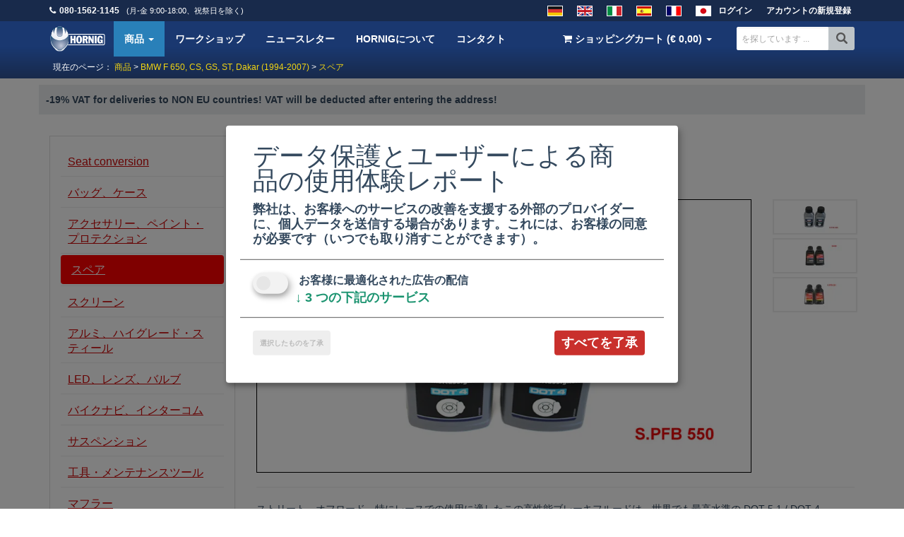

--- FILE ---
content_type: application/javascript
request_url: https://www.hornig.jp/build/app_frontend.cae03610.js
body_size: 59405
content:
(window.webpackJsonp=window.webpackJsonp||[]).push([["app_frontend"],{"++3C":function(e,t,r){"use strict";var a=r("qd8a"),o=r("1jcu"),s=(r("eJK7"),r("KHd+")),i=Object(s.a)(o.default,a.a,a.b,!1,null,"3d0e62b8",null);t.default=i.exports},"+4H8":function(e,t,r){"use strict";var a=r("PurH"),o=r("rIpg"),s=r("KHd+"),i=Object(s.a)(o.default,a.a,a.b,!1,null,null,null);t.default=i.exports},"/1hS":function(e,t,r){"use strict";r.r(t);var a={name:"BasketTextInput",props:["label","title","placeholder","value","error","required","maxlength","isPassword","disabled"]},o=(r("x/Ve"),r("KHd+")),s=Object(o.a)(a,(function(){var e=this,t=e.$createElement,r=e._self._c||t;return r("div",{staticClass:"form-group"},[r("label",{staticClass:"col-sm-3 control-label"},[e._v(e._s(e.label)+":"),e.required?r("span",{staticClass:"red"},[e._v("*")]):e._e()]),e._v(" "),r("div",{staticClass:"col-sm-8"},[e.error?r("div",{staticClass:"invalid-feedback",domProps:{innerHTML:e._s(e.error)}}):e._e(),e._v(" "),r("input",{class:{"form-control":!0,formerror:!!e.error},attrs:{type:e.isPassword?"password":"text",title:e.title,placeholder:e.placeholder,disabled:e.disabled},domProps:{value:e.value},on:{input:function(t){return e.$emit("input",t.target.value)},blur:function(t){return e.$emit("input",t.target.value)}}})])])}),[],!1,null,"3a3174cf",null);t.default=s.exports},"/7gp":function(e,t,r){"use strict";var a=r("zJcd"),o=r("LH95"),s=r("KHd+"),i=Object(s.a)(o.default,a.a,a.b,!1,null,null,null);t.default=i.exports},"/8Yw":function(e,t,r){"use strict";var a=r("zscO"),o=r.n(a);t.default=o.a},"/9d6":function(e,t,r){"use strict";r("eoL8");var a=this&&this.__importDefault||function(e){return e&&e.__esModule?e:{default:e}};Object.defineProperty(t,"__esModule",{value:!0});var o=a(r("Kw5r")),s=a(r("NidR"));t.default=o.default.extend({name:"BasketConfirmationInfo",components:{BasketAmazonPayButton:s.default},props:{isAmazonPay:{type:Boolean,required:!0},amazonPayButtonPayload:{type:String,required:!0},amazonPayButtonSignature:{type:String,required:!0},amazonPayMerchantId:{type:String,required:!0},amazonPayPublicKeyId:{type:String,required:!0},amazonPayCheckoutLanguage:{type:String,required:!0},hideShippingRelatedControls:{type:Boolean,required:!1}}})},"/HQt":function(e,t,r){"use strict";r("yXV3"),r("DQNa"),r("eoL8"),r("07d7"),r("JfAA"),r("SYor"),r("R5XZ");var a=this&&this.__importDefault||function(e){return e&&e.__esModule?e:{default:e}};Object.defineProperty(t,"__esModule",{value:!0});var o=a(r("Kw5r")),s=a(r("uUNl")),i=a(r("f26Q")),n=r("nYss");t.default=o.default.extend({name:"LoginForm",props:{usePopupTemplate:{type:[Boolean],required:!1},forgotPasswordUrl:{type:[String],required:!1},registerUrl:{type:[String],required:!1},redirectUrl:{type:[String],required:!1}},data:function(){return{hidden:!0,visible:!1,inProgress:!1,login:"",password:"",dontReloadAfterLogin:!1,validationErrors:{login:"",password:""},errorMessage:""}},created:function(){n.EventBus.$on(n.EVENTS.LOGIN_POPUP_INVOKED,this.open),window.addEventListener("keyup",this.onKeyUp)},methods:{onCloseClick:function(){this.close()},onWrapperClick:function(e){-1!==e.target.className.indexOf("wrapper")&&this.close()},onKeyUp:function(e){"Escape"===e.code&&this.close()},validate:function(){var e=arguments.length>0&&void 0!==arguments[0]?arguments[0]:"",t=""===e,r=this.$t("pleaseFillThisField").toString();return(t||"login"===e)&&(this.validationErrors.login=""===this.login.trim()?r:""),(t||"password"===e)&&(this.validationErrors.password=""===this.password.trim()?r:""),!this.validationErrors.login&&!this.validationErrors.password},open:function(e){var t=this;this.dontReloadAfterLogin=!0===e,this.hidden=!1,setTimeout((function(){return t.visible=!0}),10)},close:function(){var e=this;this.hidden=!0,setTimeout((function(){return e.visible=!1}),10)},send:function(){if(this.validate()){this.inProgress=!0;var e=this;s.default.post("/api/customer/login",{login:e.login,password:e.password}).then((function(t){if(null===t.data.customer)return e.inProgress=!1,void(e.errorMessage=e.$t("wrongLoginOrPassword").toString());if(!t.data.customer)return e.inProgress=!1,void(e.errorMessage=e.$t("unknownError").toString());e.errorMessage="",e.close();var r=t.data.customer;i.default.setAuthorizationCookies(e.$cookies,r.email,r.passwordHash),e.dontReloadAfterLogin?(n.EventBus.$emit(n.EVENTS.CUSTOMER_AUTHORIZED,r),e.inProgress=!1):e.redirectUrl?window.location.href=e.redirectUrl?e.redirectUrl:"/":window.location.reload()}))}}}})},"/pQX":function(e,t,r){"use strict";var a=r("FjnK");r.n(a).a},"01Ey":function(e,t,r){"use strict";r("eoL8");var a=this&&this.__importDefault||function(e){return e&&e.__esModule?e:{default:e}};Object.defineProperty(t,"__esModule",{value:!0});var o=a(r("Kw5r"));t.default=o.default.extend({name:"BasketUkWarningBox",props:{visible:{type:[Boolean],required:!0},showButton:{type:[Boolean],required:!1}}})},"0ITF":function(e,t,r){"use strict";r("eoL8");var a=this&&this.__importDefault||function(e){return e&&e.__esModule?e:{default:e}};Object.defineProperty(t,"__esModule",{value:!0});var o=a(r("Kw5r")),s=r("nYss");t.default=o.default.extend({name:"LoginOrMyAccountLink",props:{isUsedInDropdownMenu:{type:[Boolean],required:!1},initialIsAuthorized:{type:[String],required:!0},myAccountUrl:{type:[String],required:!1}},data:function(){return{hidden:!0,isAuthorized:"1"===this.initialIsAuthorized}},created:function(){var e=this;s.EventBus.$on(s.EVENTS.ACCOUNTS_LINK_RENDER_TRIGGERED,(function(t){e.isAuthorized=!!t}))},methods:{onLoginLinkClick:function(e){e.preventDefault(),s.EventBus.$emit(s.EVENTS.LOGIN_POPUP_INVOKED)}}})},"1jcu":function(e,t,r){"use strict";var a=r("TCER"),o=r.n(a);t.default=o.a},"24Wd":function(e,t,r){"use strict";var a=r("YM4f");r.n(a).a},"2oG/":function(e,t,r){"use strict";r.r(t),r.d(t,"CONFIG",(function(){return a}));var a={BASKET_TOKEN_COOKIE:"basket_token",PAYMENT_METHOD_IDS:{CASH_IN_ADVANCE:1,CASH_ON_DELIVERY:2,PAYPAL:3,CREDIT_CARD:4,DIRECT_DEBIT:5,INVOICE:6,WIRD_ABGEHOLT:7,CREDIT_CARD_NOT_PAID:8,AMAZON:9,EBAY:10,AMAZON_PAY:11},PAYMENT_METHOD_IDS_TO_SHOW_IMMEDIATE_SHIPPING_WARNING:[2,4,5,6,9,10],SHIPPING_PRICE_LIMIT_1:30,SHIPPING_PRICE_LIMIT_2:250,ABS:{NO:"1",YES:"2",INTEGRAL:"3"},COUPON_ARTNR:"gutschein_custom",APPLIED_COUPON_ARTNR:"coupon",BATTERY_TAX_ARTNR:"battpfand",COUNTRY_ID_GERMANY:1}},"37rR":function(e,t,r){"use strict";r.r(t);var a=r("aHoP"),o=r.n(a);for(var s in a)"default"!==s&&function(e){r.d(t,e,(function(){return a[e]}))}(s);t.default=o.a},"39KS":function(e,t,r){"use strict";var a=r("beCW");r.n(a).a},"6P9D":function(e,t,r){"use strict";var a=r("85L7"),o=r("cQ5j"),s=r("KHd+"),i=Object(s.a)(o.default,a.a,a.b,!1,null,null,null);t.default=i.exports},"85L7":function(e,t,r){"use strict";r.d(t,"a",(function(){return a})),r.d(t,"b",(function(){return o}));var a=function(){var e=this,t=e.$createElement,r=e._self._c||t;return e.visible?r("div",{staticClass:"alert alert-warning"},[r("p",{domProps:{innerHTML:e._s(e.$t("basketUkWarning"))}}),e._v(" "),e.showButton?[r("p",[e._v(" ")]),e._v(" "),r("input",{staticClass:"btn btn-success btn-lg btn-block",attrs:{type:"submit"},domProps:{value:e.$t("iUnderstandAndWantToContinue")},on:{click:function(t){return e.$emit("i-understand-button-click")}}})]:e._e()],2):e._e()},o=[]},"8ZNo":function(e,t,r){"use strict";r.d(t,"a",(function(){return a})),r.d(t,"b",(function(){return o}));var a=function(){var e=this,t=e.$createElement,r=e._self._c||t;return e.isAuthorized?e._e():r("li",[r("a",{class:{"hidden-sm hidden-md hidden-lg":e.isUsedInDropdownMenu},attrs:{href:e.registerUrl}},[r("span",{class:{"hidden-xs":!e.isUsedInDropdownMenu}},[e._v(e._s(e.$t("register")))])])])},o=[]},"9dhZ":function(e,t,r){"use strict";var a=r("Cuc3");r.n(a).a},AsCq:function(e,t,r){},B0Q8:function(e,t,r){"use strict";var a=r("QU3R"),o=r.n(a);t.default=o.a},B9Q5:function(e,t,r){},Cuc3:function(e,t,r){},DZUO:function(e,t,r){"use strict";var a=r("zfEH"),o=r("B0Q8"),s=(r("/pQX"),r("KHd+")),i=Object(s.a)(o.default,a.a,a.b,!1,null,"7f50b7dc",null);t.default=i.exports},F1Tk:function(e,t,r){"use strict";r.r(t);r("DQNa"),r("toAj"),r("07d7"),r("rNhl"),r("rB9j"),r("JfAA"),r("UxlC");t.default={methods:{formatPrice:function(e){return"€ "+parseFloat(e).toFixed(2).toString().replace(".",",")}}}},FjnK:function(e,t,r){},Fy7w:function(e,t,r){"use strict";var a=r("rBTy"),o=r.n(a);t.default=o.a},Ga0F:function(e,t,r){},HrEq:function(e){e.exports=JSON.parse('{"youWillBeNotifiedByEmailWhenTheItemIsBackInStock":"Vous serez averti par e-mail ({email}) lorsque l\'article sera de nouveau en stock","notifyMeWhenItemIsBackInStock":"M\'avertir lorsque l\'article est de nouveau en stock","pleaseWait":"S\'il vous plaît, attendez","product":"Produit","artnr":"Article","incl":"incl.","vat":"TVA","total":"Total","quantity":"Numéro","basketVatFreeReasonA":"Libre d\'impôt § 4 No. 1a UStG","basketVatFreeReasonB":"Libre d\'impôt § 4 No. 1b UStG","basketPlusShipping":"Plus Livraison","shippingOption":"Option d\'expédition","shippingCost":"Frais de livraison","deliverer":"Facteur","shippingTime":"Temps","workDays":"jours ouvrables","plusPayment":"Frais Supplémentaires","paymentMethodCashInAdvance":"Paiement d\'avance (virement bancaire)","paymentMethodCashOnDelivery":"Paiement à la livraison","paymentMethodPaypal":"PayPal","paymentMethodCreditCard":"Carte de crédit","paymentMethodDirectDebit":"Débit","paymentMethodInvoice":"facture","paymentMethodAmazonPay":"Amazon Pay","couponCode":"Code du bon","totalPaymentAmount":"Total","continueShopping":"Retour aux produits","placeOrder":"Placer commande","payWithPaypal":"Payez avec PayPal","areYouNewCustomer":"Êtes-vous un nouveau client?","clickHereToRegister":"Cliquez ici pour créer un nouveau compte d\'utilisateur","alreadyRegisteredAndWantsLogin":"J\'ai déjà un compte et je veux me connecter","emailAddress":"Adresse email","password":"Mot de passe","passwordTitle":"Choisissez votre mot de passe","passwordPlaceholder":"Choisissez votre mot de passe","forgotPassword":"Mot de passe oublié?","login":"Connexion","yourLoginData":"Vos données de connexion","emailTitle":"Veuillez saisir votre adresse e-mail","emailPlaceholder":"Votre adresse email","password2Label":"Entrez à nouveau le mot de passe","password2Title":"Répétez votre mot de passe souhaité","password2Placeholder":"Entrez à nouveau le mot de passe","companyLabel":"Entreprise","companyTitle":"Entrez le nom de votre entreprise ici","companyPlaceholder":"Nom de l\'entreprise (si disponible)","firstNameLabel":"Prénom","firstNameTitle":"Entrez votre prénom ici","firstNamePlaceholder":"Votre prénom","lastNameLabel":"Nom","lastNameTitle":"Entrez votre nom ici","lastNamePlaceholder":"Votre nom","streetLabel":"Rue, Numéro","streetTitle":"Entrez votre rue et numéro de maison ici","streetPlaceholder":"Votre adresse (Rue, Numéro)","street2Label":"Adresse supplémentaire","street2Title":"Si nécessaire, entrez un supplément d\'adresse ici","street2Placeholder":"Adresse supplémentaire (si disponible)","postalCodeLabel":"Code postal ou Zip","postalCodeTitle":"Entrez votre code postal","postalCodePlaceholder":"Votre code postal ou Zip","countryLabel":"Pays","cityLabel":"Ville (Province)","cityTitle":"Entrez votre ville ici","cityPlaceholder":"Votre Ville, Province","phoneLabel":"Téléphone","phoneTitle":"Entrez votre numéro de téléphone ici","phonePlaceholder":"Votre numéro de téléphone","motorcycleModelLabel":"Moto","motorcycleModelTitle":"Entrez ici votre type de moto BMW","motorcycleModelPlaceholder":"Par exemple: R1200GS","motorcycleYearLabel":"Année du modèle","motorcycleYearTitle":"ntrez l\'année de construction de votre moto","motorcycleYearPlaceholder":"Par exemple: 1999","motorcycleAbsLabel":"ABS","useAlternativeAddress":"Je voudrais utiliser une adresse de livraison différente","paymentNoticePaypal":"Attention: Nous expédions seulement à votre adresse de livraison PayPal!","paymentNoticeCreditCart":"Vous entrerez vos détails de paiement après la commande.<br> <a href=\\"/Entreprise.html?newsid=192\\" target=\\"_blank\\">Renseignements sur MasterCard 3D-Secured et Verified by VISA.</a>","paymentMethod":"Votre méthode de payement","acceptGTACLabel":"Information complémentaire","acceptGTACNotice1":"J\'accepte les","acceptGTACNotice2":"CETG","acceptGTACNotice3":"Protections des données","acceptGTACNotice4":"ainsi que les","acceptGTACNotice5":"frais de port","acceptGTACNotice6":"","acceptGTACErrorMessage":"Vous devez accepter nos CETG pour pouvoir passer une commande!","subscribeNewsletter":"S\'abonner à notre newsletter","subscribeNewsletterLabel":"Oui, je veux m\'abonner (Newsletter).","orderSummary":"Récapitulatif de votre commande","confirmAndPlaceOrder":"Passez votre commande et payez tout de suite!","continue":"Continuer","additionalInfoLabel":"Information complémentaire","messageForUsLabel":"Un message pour nous","messageForUsPlaceholder":"Un message pour nous","iWantToChangeTheseData":"Je veux modifier ces données","orderConfirmationText1":"Avant de passer cette commande, vous pouvez modifier votre commande et vos coordonnées, par exemple, votre adresse de facturation ou votre adresse de livraison. Vous pouvez annuler cette commande en fermant la fenêtre de navigation ou vous pouvez confirmer la commande en cliquant la touche commande au bas de la page.","orderConfirmationText2":"J\'ai lu et j\'accepte les <a href=\\"{gtacUrl}\\" target=\\"_blank\\">conditions générales</a> du marchand en passant cette commande. J\'ai lu également les <a href=\\"{gtacUrl}\\" target=\\"_blank\\">droits d\'annulation</a> du marchand.","orderConfirmationBatteryWarning":"Nous ne sommes pas autorisés à exporter des batteries et des produits facilement inflammables vers votre pays par voie aérienne.","orderConfirmationCustomsText":"Si le pays destinataire de cette commande se trouve hors des États UE, des frais supplémentaires comme les taxes, les droits de douane ou les redevances peuvent s\'appliquer. Ces frais supplémentaires doivent être payés par le client aux autorités locales du pays de destination. Nous vous conseillons de vous adressez chez votre douane locale ou chez vos autorités fiscales concernant ces détails.","deliveryTimeDisclaimer":"* DHL délais de livraison standard en jours ouvrables (pas de garantie). Dans des cas exceptionnels, il peut également prendre plus de temps!","motorcycleLabel":"Votre moto","absYes":"ABS","absNo":"sans ABS","absIntegral":"ABS intégré","yourShippingAddress":"Votre adresse de livraison","yourAddress":"Votre adresse","couponHint":"Entrez un code de réduction ici, si disponible","greeting":"Title","greetingFemale":"Mme.","greetingMale":"M.","greetingDivers":"Divers","countryAndShippingWarningForPaypal":"Veuillez choisir le pays et la méthode d\'expédition pour payer avec Paypal Express","yourBirthday":"Votre date de naissance","pleaseFillThisField":"Veuillez remplir ce champ","valueTooShort":"Cette valeur doit comporter au moins {minLength} caractères","pleaseRepeatPassword":"Veuillez répéter le mot de passe","countryOfDelivery":"Pays de livraison","basketIsEmpty":"Votre panier est vide!","basketIsEmptyText":"Ajoutez s\'il vous plait quelques articles à votre panier.","toBasket":"Panier","seatAddToBasketWarning":"Votre siège devient altéré - Vous devez l envoyer!\\nLe changement prend à peu près 2 semaines.\\n\\nNous ne pouvons pas accepter les envois de sièges en provenance de pays non membres de l\'UE en raison des frais de douane encourus. Si vous devez nous expédier votre siège depuis l\'extérieur de l\'Union européenne, nous ne pouvons malheureusement pas vous proposer notre service \\"modification de siège\\".","fenderPaintAddToBasketWarning":"La réglure se fera sur votre garde-boue - vous devez l\'envoyer!\\nLe processus prendra environ 2 semaines.\\n\\nNous ne pouvons pas accepter les envois en provenance de pays non membres de l\'UE en raison des frais de douane encourus. Si vous devez nous expédier depuis l\'extérieur de l\'Union européenne, nous ne pouvons malheureusement pas vous proposer notre service.","dangerousItemHint":"Article dangereux, ne peut pas être expédié dans le pays sélectionné par avion.","errorHasOccurred":"Une erreur est survenue!","thankYouForOrderTitle":"Merci beaucoup pour votre commande!","thankYouForOrderText1":"<p><strong>Nous avons pris en compte votre commande.</strong></p><p>Votre numéro de commande: <a href=\'{orderUrl}\' target=\'new\'><b>{orderNumber}</b></a> (cliquez pour vérifier les détails de la commande).</p><p>Vous recevrez bientôt un email avec toutes les informations concernant votre commande. Si vous n\'avez pas reçu cet email, s\'il vous plait vérifiez votre dossier spam. </p> <p>Si vous n\'avez pas reçu de mail, c\'est peut-être parce que vous avez fait une erreur. Alors appelez-nous ou écrivez-nous un mail: <a href=\\"mailto:info@hornig.fr\\">info@hornig.fr</a></p>","thankYouForOrderText2":"<p>Vous avez décidé de payer avant la livraison. Veuillez transférer l\'argent sur le compte bancaire suivant et autorisez les numéros IBAN et SWIFT-BIC: (qui rend le transfert d\'argent dans l\'Europe aussi bon marché que dans votre pays natal)</p> <p> Total à payer: <b>{totalPayAmount} EUR</b><br> Détenteur de compte: Hornig<br> Banque: Sparkasse Cham<br> Adresse de notre banque: Further Strasse 1, 93413 Cham, Allemagne<br> IBAN: DE87 7425 1020 0120 0465 52<br> SWIFT-BIC: BYLADEM1CHM<br> <br> Raison de paiement c\'est votre numéro de commande: {orderNumber}<br> <br>Vous pouvez utiliser ce code QR (GiroCode) pour payer depuis votre application bancaire:</p> <p> <img src=\\"{qrCodeSrc}\\"> </p>","thankYouForOrderText3":"<p>Au cas où nous aurions encore d\'autres questions à vous poser nous vous contacterons immédiatement. <br /> <a href=\\"{myAccountUrl}\\">Cliquez ici pour accéder à votre compte.</a></p>","appliedCouponCode":"Code du Bon","addToShoppingCart":"Ajouter au panier","couponValueEuros":"Valeur du bon en euro","addCouponToBasket":"Ajouter bon au panier","wrongLoginOrPassword":"Adresse email ou mot de passe incorrect.","unknownError":"Une erreur inconnue s\'est produite. S\'il vous plait contactez notre service clientèle.","areYouSure":"Êtes-vous sûr?","delete":"effacer","alreadyDiscounted":"Le coupon {couponCodeEntered} ne s\'applique pas aux articles déjà en promotion!","choosePredefinedAmount":"Choisissez la valeur de coupon prédéfinie","errorCouponValueFrom10To500":"La valeur du coupon doit être comprise entre 10 EUR et 500 EUR","basketWasModified":"Attention: Le panier a été modifié - probablement parce que certains articles ne sont plus disponibles. Veuillez consulter la liste des articles, puis continuez comme d\'habitude.","pleaseClickOnAQuestion":"Veuillez cliquer sur l\'une des questions","iHaveAnotherQuestion":"J\'ai une autre question","askQuestion":"Poser une question","submitQuestion":"Envoyer la question","close":"Ferme","pleaseEnterEmailAndQuestion":"Veuillez saisir votre adresse e-mail et votre question.","yourQuestion":"Votre question","yourMessageReceivedWeNeedTimeToAnswer":"Votre message a été reçu, mais nous avons besoin de temps pour y répondre.","answerWillBeSentToYourEmail":"La réponse sera envoyée à votre adresse e-mail: {email}","doYouHaveMoreQuestions":"Avez-vous plus de questions?","thankYou":"Merci!","basketUkWarning":"<b>ATTENTION: la destination d\'expédition est le Royaume-Uni!</b><br><br>Vous obtenez maintenant la TVA allemande soustraite, mais vous devez payer la taxe d\'importation britannique / TVA britannique. Veuillez vérifier et surveiller régulièrement votre suivi DHL / Parcelforce pour savoir où se trouve votre colis et quand vous devez payer la taxe d\'importation britannique / TVA britannique. Si vous avez des questions, veuillez contacter Parcelforce directement.","basketUSAWarning":"<b>ATTENTION : la destination de livraison est les États-Unis !</b><br><br>La TVA allemande est déduite, mais vous devez payer la taxe d\'importation américaine/la TVA américaine. Veuillez consulter régulièrement votre suivi DHL/USPS pour savoir où se trouve votre colis et quand vous devez payer la taxe d\'importation américaine/la TVA américaine. Pour toute question, veuillez contacter directement DHL/USPS.","iUnderstandAndWantToContinue":"Je comprends et je veux continuer","somethingWentWrongDuringPayment":"Une erreur s\'est produite lors du paiement!","pleaseRetryPayment":"Veuillez réessayer le paiement avec Amazon Pay ou un autre mode de paiement","yourAccountWasActivated":"Votre compte a été activé","backToMainPage":"Retour à la page principale","pleaseChoose":"veuillez choisir","createCustomerButtonText":"Cliquez ici pour créer votre compte d\'utilisateur","createNewAccount":"Créez un nouveau compte","fieldsWithAsteriskAreMandatory":"Important: Remplissez tout les champs marqués en rouge <span class=\\"red\\">*</span> !","postBoxNotAllowed":"DHL Express ne peut pas livrer de colis dans des boîtes postales. Veuillez entrer une adresse normale avec la rue et le numéro de la maison.","register":"Créer compte","myAccount":"Mon compte","dhlExtraFee":"Les frais d\'expédition comprennent des frais supplémentaires pour les gros articles d\'un montant de {extraFee}."}')},Hu3z:function(e,t,r){"use strict";var a=r("norn");r.n(a).a},Im07:function(e,t,r){"use strict";var a=r("Tlyk"),o=r.n(a);t.default=o.a},Junv:function(e,t,r){"use strict";var a=r("I+eb"),o=r("6LWA"),s=[].reverse,i=[1,2];a({target:"Array",proto:!0,forced:String(i)===String(i.reverse())},{reverse:function(){return o(this)&&(this.length=this.length),s.call(this)}})},Kfmy:function(e,t,r){"use strict";var a=r("lWcQ");r.n(a).a},LFE5:function(e,t,r){"use strict";var a=r("sYwQ");r.n(a).a},LH95:function(e,t,r){"use strict";var a=r("vd9C"),o=r.n(a);t.default=o.a},MAjS:function(e,t,r){},MGWR:function(e,t,r){"use strict";var a=r("iVAn");r.n(a).a},Mj5v:function(e,t,r){"use strict";var a=r("8ZNo"),o=r("/8Yw"),s=r("KHd+"),i=Object(s.a)(o.default,a.a,a.b,!1,null,null,null);t.default=i.exports},NOp1:function(e,t,r){"use strict";var a=r("d98b");r.n(a).a},NidR:function(e,t,r){"use strict";r.r(t);var a=r("Znnc"),o=r("PKJS");for(var s in o)"default"!==s&&function(e){r.d(t,e,(function(){return o[e]}))}(s);var i=r("KHd+"),n=Object(i.a)(o.default,a.a,a.b,!1,null,null,null);t.default=n.exports},Nn3V:function(e,t,r){"use strict";var a=r("/HQt"),o=r.n(a);t.default=o.a},NzXs:function(e){e.exports=JSON.parse('{"youWillBeNotifiedByEmailWhenTheItemIsBackInStock":"You will be notified by email ({email}) when the item is back in stock.","notifyMeWhenItemIsBackInStock":"Notify me when item is back in stock","pleaseWait":"Please wait","product":"Product","artnr":"Article","incl":"incl.","vat":"VAT","total":"Total","quantity":"Quantity","basketVatFreeReasonA":"Tax free § 4 No. 1a UStG","basketVatFreeReasonB":"Tax free § 4 No. 1b UStG","basketPlusShipping":"Plus Shipping","shippingOption":"Shipping option","shippingCost":"Shipping costs","deliverer":"Deliverer","shippingTime":"Shipping time","workDays":"work days","plusPayment":"Plus Payment","paymentMethodCashInAdvance":"Cash in Advance (Bank Transfer)","paymentMethodCashOnDelivery":"Cash on delivery","paymentMethodPaypal":"PayPal","paymentMethodCreditCard":"Credit card","paymentMethodDirectDebit":"Debit","paymentMethodInvoice":"on account","paymentMethodAmazonPay":"Amazon Pay","couponCode":"Coupon code","totalPaymentAmount":"Total","continueShopping":"Back to products","placeOrder":"Place order","payWithPaypal":"Pay with PayPal","areYouNewCustomer":"Are you a new customer?","clickHereToRegister":"Click here to create a new user account","alreadyRegisteredAndWantsLogin":"I already have an account and would like to log in","emailAddress":"Email address","password":"Password","passwordTitle":"Choose your password","passwordPlaceholder":"Choose your password","forgotPassword":"Forgot your password?","login":"Login","yourLoginData":"Your login data","emailTitle":"Please enter your e-mail address","emailPlaceholder":"Your email address","password2Label":"Repeat password","password2Title":"Repeat your desired password","password2Placeholder":"Repeat password","companyLabel":"Company","companyTitle":"Enter your company name here","companyPlaceholder":"Company name (if available)","firstNameLabel":"First Name","firstNameTitle":"Enter your first name here","firstNamePlaceholder":"Your first name","lastNameLabel":"Last Name","lastNameTitle":"Enter your name here","lastNamePlaceholder":"Your last name","streetLabel":"Street, House number","streetTitle":"Enter your street and house number here","streetPlaceholder":"Your address (Street, House number)","street2Label":"Additional address","street2Title":"If necessary, enter an address supplement here","street2Placeholder":"Additional address (if available)","postalCodeLabel":"Postcode or Zip","postalCodeTitle":"Enter your postal code","postalCodePlaceholder":"Your postcode or Zip","countryLabel":"Country","cityLabel":"City (State)","cityTitle":"Enter your city here","cityPlaceholder":"Your City, State","phoneLabel":"Phone","phoneTitle":"Enter your phone number here","phonePlaceholder":"Your phone number ","motorcycleModelLabel":"Motorcycle","motorcycleModelTitle":"Enter your BMW motorcycle type here","motorcycleModelPlaceholder":"e.g. R1200GS","motorcycleYearLabel":"Model year","motorcycleYearTitle":"Enter the construction year of your motorcycle","motorcycleYearPlaceholder":"e.g. 1999","motorcycleAbsLabel":"ABS","useAlternativeAddress":"I\'d like to use an alternative delivery address","paymentNoticePaypal":"Attention: We only ship to your PayPal shipping address!","paymentNoticeCreditCart":"You have to enter your credit card information after the order.<br>\\n<a href=\\"/Company.html?newsid=192\\" target=\\"_blank\\">Informations about MasterCard 3D-Secured and Verified by VISA.</a>","paymentMethod":"Your payment method","acceptGTACLabel":"Accept our GTAC","acceptGTACNotice1":"I accept the","acceptGTACNotice2":"GTAC","acceptGTACNotice3":"Data protection","acceptGTACNotice4":"as well as the","acceptGTACNotice5":"shipping costs","acceptGTACNotice6":"","acceptGTACErrorMessage":"You have to accept the general terms and conditions","subscribeNewsletter":"Subscribe to our newsletter","subscribeNewsletterLabel":"Yes, I want to subscribe to the Newsletter.","orderSummary":"Summary of your order","confirmAndPlaceOrder":"Click here to place & buy order!","continue":"Continue ","additionalInfoLabel":"Additional information","messageForUsLabel":"Message for us","messageForUsPlaceholder":"Message for us","iWantToChangeTheseData":"I want to change these data","orderConfirmationText1":"Before placing this order you can edit your order and personal data, eg. your billing or delivery address. You can either cancel this order by closing the browser window or place the order by pressing the order button at the bottom of this page.","orderConfirmationText2":"I\'ve read the dealer\'s <a href=\\"{gtacUrl}\\" target=\\"_blank\\">general terms and conditions</a> act and I agree with it by placing this order. I\'ve also read the dealer\'s <a href=\\"{gtacUrl}\\" target=\\"_blank\\">cancellation rights</a>.","orderConfirmationBatteryWarning":"We are not allowed to export batteries and easy flammable products to your country by air mail.","orderConfirmationCustomsText":"If the destination country of this order is outside the EU-states, additional charges like taxes, customs or fees may apply. These additional charges must be paid by the customer to the local authorities in the destination country. We suggest informing yourself about the details at your local customs- and tax-authorities.","deliveryTimeDisclaimer":"* DHL standard shipping times in working days (no guarantee). In exceptional cases it can also take longer until delivery!","motorcycleLabel":"Your motorcycle","absYes":"ABS","absNo":"without ABS","absIntegral":"Integral ABS","yourShippingAddress":"Your shipping address","yourAddress":"Your address","couponHint":"Enter a voucher code here, if available","greeting":"Title","greetingFemale":"Mrs.","greetingMale":"Mr.","greetingDivers":"Divers","countryAndShippingWarningForPaypal":"Please choose country and shipping method to pay with Paypal Express","yourBirthday":"Your birthdate","pleaseFillThisField":"Please fill that field","valueTooShort":"That value must be at least {minLength} characters long","pleaseRepeatPassword":"Please repeat the password","shippingCountry":"Country of delivery","basketIsEmpty":"Your shopping cart is empty!","basketIsEmptyText":"Please add some items to your shopping cart.","toBasket":"Shopping Cart","seatAddToBasketWarning":"Your seat gets altered - you have to send it in!\\nThe change takes about 2 weeks.\\n\\nWe cannot accept seat shipments from Non-EU countries due to incurring customs fees. If you have to ship your seat to us from outside the European Union, we unfortunately cannot offer you our service \\"seat modification\\".","fenderPaintAddToBasketWarning":"The lining will be done on your mudguard - you have to send it in!\\nThe process will take approx. 2 weeks.\\n\\nWe cannot accept shipments from Non-EU countries due to incurring customs fees. If you have to ship to us from outside the European Union, we unfortunately cannot offer you our service.","dangerousItemHint":"Dangerous item, cannot be shipped to selected country by aircraft.","errorHasOccurred":"An error has occurred!","thankYouForOrderTitle":"Thank you very much for your order!","thankYouForOrderText1":"<p> <strong>We have received your order.</strong></p><p>Here\'s your order number: <a href=\'{orderUrl}\' target=\'new\'><b>{orderNumber}</b></a> (click to check order details).</p><p>You will soon receive an email with all your order data. If you did not receive an email, please check your spam folder. </p> <p> Maybe you made a typing error if you did not receive an email. Please call us +49 (0)9971 9966-10 or write us an email: <a href=\\"mailto:info@mhornig.com\\">info@mhornig.com</a> </p>","thankYouForOrderText2":"<p> You have decided to pay before delivery (cash in advance, bank transfer). Please transfer the money to the following bank account and allow for the IBAN and SWIFT-BIC numbers: (which make money transfer within Europe as cheap as within your home country)<br> <br> Total to pay: <b>{totalPayAmount} EUR</b><br> Account owner: Hornig<br> Bank: Sparkasse Cham<br> Address of our bank: Further Strasse 1, 93413 Cham, Germany<br> IBAN: DE87 7425 1020 0120 0465 52<br> SWIFT-BIC: BYLADEM1CHM<br> <br> Reason for payment is your invoice number: {orderNumber}<br> <br> You can use this QR code (GiroCode) to pay from your banking app: </p> <p> <img src=\\"{qrCodeSrc}\\"> </p>","thankYouForOrderText3":"<p>If we have any questions concerning your order we will contact you immediately.<br><a href=\\"{myAccountUrl}\\">Click here to enter your account.</a>","appliedCouponCode":"Coupon Code","addToShoppingCart":"Add to shopping cart","couponValueEuros":"Coupon value in euros","addCouponToBasket":"Add coupon to shopping cart","wrongLoginOrPassword":"Wrong email address or password.","unknownError":"Unknown error has occurred. Please contact our customer service.","areYouSure":"Are you sure?","delete":"delete","alreadyDiscounted":"The coupon {couponCodeEntered} does not apply to articles already discounted!","choosePredefinedAmount":"Choose predefined amount","errorCouponValueFrom10To500":"Coupon value must be between 10 EUR and 500 EUR","basketWasModified":"Attention: The shopping basket was modified - probably because some items are not available anymore. Please review the items list and then continue as usual.","pleaseClickOnAQuestion":"Please click on one of the questions","iHaveAnotherQuestion":"I have another question","askQuestion":"Ask a question","submitQuestion":"Submit question","close":"Close","pleaseEnterEmailAndQuestion":"Please enter your email address and your question.","yourQuestion":"Your question","yourMessageReceivedWeNeedTimeToAnswer":"Your message has been received, but we need some time to answer.","answerWillBeSentToYourEmail":"An answer will be sent to your email: {email}","doYouHaveMoreQuestions":"Do you have more questions?","thankYou":"Thank you!","basketUkWarning":"<b>WARNING: the shipping destination is the United Kingdom!</b><br><br>You got the German VAT subtracted, but you have to pay UK import tax / UK VAT. Please check and monitor your DHL / Parcelforce tracking regularly to know where your parcel is and when you have to pay the UK import tax / UK VAT. If you have any questions, please contact Parcelforce directly.","basketUSAWarning":"<b>WARNING: the shipping destination is the USA!</b><br><br>You got the German VAT subtracted, but you have to pay US import tax / US VAT. Please check and monitor your DHL / USPS tracking regularly to know where your parcel is and when you have to pay the US import tax / US VAT. If you have any questions, please contact DHL / USPS directly.","iUnderstandAndWantToContinue":"I understand and want to continue","somethingWentWrongDuringPayment":"Something went wrong during the payment!","pleaseRetryPayment":"Please try to attempt the payment once again with Amazon Pay or another payment method","yourAccountWasActivated":"Your account was activated","backToMainPage":"Back to the main page","pleaseChoose":"please choose","createCustomerButtonText":"Click here to create your user account","createNewAccount":"Create a new account","fieldsWithAsteriskAreMandatory":"Important: Fill out all fields marked with a red <span class=\\"red\\">*</span> !","postBoxNotAllowed":"DHL Express cannot deliver parcels to P. O. boxes. Please enter a normal address with street and house number.","register":"Register","myAccount":"My Account","dhlExtraFee":"Shipping cost includes extra fee for big items in amount of {extraFee}."}')},P9Sg:function(e,t,r){"use strict";r.d(t,"a",(function(){return a})),r.d(t,"b",(function(){return o}));var a=function(){var e=this,t=e.$createElement,r=e._self._c||t;return e.isVisible&&!e.isMessageSent?r("div",{class:{"in-progress":e.inProgress}},[r("div",{staticClass:"field-label"},[e._v(e._s(e.$t("emailPlaceholder"))+":")]),e._v(" "),r("input",{directives:[{name:"model",rawName:"v-model",value:e.email,expression:"email"}],ref:"email",staticClass:"form-control",class:{"form-control":!0,formerror:!!e.errors.email},attrs:{type:"text",placeholder:e.$t("emailPlaceholder")},domProps:{value:e.email},on:{keyup:e.onInputKeyUp,input:function(t){t.target.composing||(e.email=t.target.value)}}}),e._v(" "),e.errors.email?r("div",{staticClass:"error"},[e._v(e._s(e.$t("pleaseFillThisField")))]):e._e(),e._v(" "),r("div",{staticClass:"field-label"},[e._v(e._s(e.$t("yourQuestion"))+":")]),e._v(" "),r("textarea",{directives:[{name:"model",rawName:"v-model",value:e.message,expression:"message"}],ref:"message",class:{"form-control":!0,formerror:!!e.errors.message},attrs:{rows:"5",type:"text",placeholder:e.$t("yourQuestion")},domProps:{value:e.message},on:{input:function(t){t.target.composing||(e.message=t.target.value)}}}),e._v(" "),e.errors.message?r("div",{staticClass:"error"},[e._v(e._s(e.$t("pleaseFillThisField")))]):e._e(),e._v(" "),e.useInline?r("div",[r("div",{staticClass:"field-label"},[e._v(e._s(e.$t("motorcycleModelLabel"))+":")]),e._v(" "),r("input",{directives:[{name:"model",rawName:"v-model",value:e.customerMotorcycleModel,expression:"customerMotorcycleModel"}],class:{"form-control":!0,formerror:!!e.errors.motorcycleModel},domProps:{value:e.customerMotorcycleModel},on:{input:function(t){t.target.composing||(e.customerMotorcycleModel=t.target.value)}}}),e._v(" "),e.errors.motorcycleModel?r("div",{staticClass:"error"},[e._v(e._s(e.$t("pleaseFillThisField")))]):e._e()]):e._e(),e._v(" "),e.useInline?r("div",[r("div",{staticClass:"field-label"},[e._v(e._s(e.$t("motorcycleYearLabel"))+":")]),e._v(" "),r("input",{directives:[{name:"model",rawName:"v-model",value:e.customerMotorcycleYear,expression:"customerMotorcycleYear"}],class:{"form-control":!0,formerror:!!e.errors.motorcycleYear},domProps:{value:e.customerMotorcycleYear},on:{input:function(t){t.target.composing||(e.customerMotorcycleYear=t.target.value)}}}),e._v(" "),e.errors.motorcycleYear?r("div",{staticClass:"error"},[e._v(e._s(e.$t("pleaseFillThisField")))]):e._e()]):e._e(),e._v(" "),e.agreementCheckboxVisible?r("div",{staticClass:"checkbox-wrap"},[r("label",{attrs:{for:"QuestionChatBoxAgreement"}},[r("input",{directives:[{name:"model",rawName:"v-model",value:e.agreementCheckboxChecked,expression:"agreementCheckboxChecked"}],attrs:{type:"checkbox",id:"QuestionChatBoxAgreement"},domProps:{checked:Array.isArray(e.agreementCheckboxChecked)?e._i(e.agreementCheckboxChecked,null)>-1:e.agreementCheckboxChecked},on:{change:function(t){var r=e.agreementCheckboxChecked,a=t.target,o=!!a.checked;if(Array.isArray(r)){var s=e._i(r,null);a.checked?s<0&&(e.agreementCheckboxChecked=r.concat([null])):s>-1&&(e.agreementCheckboxChecked=r.slice(0,s).concat(r.slice(s+1)))}else e.agreementCheckboxChecked=o}}}),e._v(" "),e._v("\n             Ich habe "),r("a",{attrs:{target:"_blank",href:e.dataProtectionUrl}},[r("b",[e._v("den Datenschutz")])]),e._v(" zur Kenntnis genommen.\n        ")])]):e._e(),e._v(" "),r("p"),e._v(" "),r("p",[r("span",{staticClass:"input-group-btn"},[r("button",{class:{"btn btn-primary form-control":!0,disabled:!this.canSendQuestion},staticStyle:{"background-color":"#34495E"},attrs:{type:"button"},on:{click:e.sendMessage}},[e._v("\n                "+e._s(e.$t("submitQuestion"))+"\n            ")])])])]):e._e()},o=[]},PKJS:function(e,t,r){"use strict";r.r(t);var a=r("Z52c"),o=r.n(a);for(var s in a)"default"!==s&&function(e){r.d(t,e,(function(){return a[e]}))}(s);t.default=o.a},Pioh:function(e,t,r){"use strict";r.r(t);var a={name:"BasketErrorsBox",props:["hasErrors","errors","dangerousItemsError"],methods:{getFieldNameForErrorsBox:function(e,t){switch(e){case"firstName":return this.$t("firstNameLabel");case"lastName":return this.$t("lastNameLabel");case"street":return this.$t("streetLabel");case"postalCode":return this.$t("postalCodeLabel");case"city":return this.$t("cityLabel");case"firstNameAlt":return this.$t("firstNameLabel")+" ("+this.$t("yourShippingAddress")+")";case"lastNameAlt":return this.$t("lastNameLabel")+" ("+this.$t("yourShippingAddress")+")";case"streetAlt":return this.$t("streetLabel")+" ("+this.$t("yourShippingAddress")+")";case"postalCodeAlt":return this.$t("postalCodeLabel")+" ("+this.$t("yourShippingAddress")+")";case"cityAlt":return this.$t("cityLabel")+" ("+this.$t("yourShippingAddress")+")";case"country":return this.$t("countryLabel");case"countryAlt":return this.$t("countryLabel")+" ("+this.$t("yourShippingAddress")+")";case"phone":return this.$t("phoneLabel");case"motorcycleModel":return this.$t("motorcycleModelLabel");case"agreedToGtac":return this.$t("acceptGTACLabel");case"email":return this.$t("emailAddress");case"password":return this.$t("password");case"password2":return this.$t("pleaseRepeatPassword");case"commonForDetailsTab":return t;default:return e}}}},o=(r("jrDw"),r("KHd+")),s=Object(o.a)(a,(function(){var e=this,t=e.$createElement,r=e._self._c||t;return r("div",[e.hasErrors?r("div",{staticClass:"alert alert-danger"},[r("b",[e._v(e._s(e.$t("errorHasOccurred")))]),e._v(" "),r("br"),r("br"),e._v(" "),e._l(e.errors,(function(t,a){return r("div",[t?[r("strong",{domProps:{innerHTML:e._s(t?e.getFieldNameForErrorsBox(a,t):t)}}),e._v(":\n                "),r("span",{domProps:{innerHTML:e._s(t)}}),r("br")]:e._e()],2)}))],2):e._e(),e._v(" "),e.dangerousItemsError?r("div",{staticClass:"alert alert-danger"},[e._v("\n        "+e._s(e.$t("orderConfirmationBatteryWarning"))+"\n    ")]):e._e()])}),[],!1,null,"0cb79813",null);t.default=s.exports},PurH:function(e,t,r){"use strict";r.d(t,"a",(function(){return a})),r.d(t,"b",(function(){return o}));var a=function(){var e=this,t=e.$createElement,r=e._self._c||t;return r("li",[e.isAuthorized?r("a",{class:{"hidden-sm hidden-md hidden-lg":e.isUsedInDropdownMenu},attrs:{href:e.myAccountUrl}},[r("span",{class:{"hidden-xs":!e.isUsedInDropdownMenu}},[e._v(e._s(e.$t("myAccount")))])]):e._e(),e._v(" "),e.isAuthorized?e._e():r("a",{class:{"hidden-sm hidden-md hidden-lg":e.isUsedInDropdownMenu},attrs:{href:""},on:{click:e.onLoginLinkClick}},[r("span",{class:{"hidden-xs":!e.isUsedInDropdownMenu}},[e._v(e._s(e.$t("login")))])])])},o=[]},PuzI:function(e,t,r){},QU3R:function(e,t,r){"use strict";r("TeQF"),r("fbCW"),r("yXV3"),r("2B1R"),r("DQNa"),r("qePV"),r("eoL8"),r("07d7"),r("JfAA");var a=this&&this.__importDefault||function(e){return e&&e.__esModule?e:{default:e}};Object.defineProperty(t,"__esModule",{value:!0});var o=a(r("Kw5r")),s=r("2oG/"),i=a(r("uUNl")),n=a(r("nqBB"));t.default=o.default.extend({name:"QuestionChatBox",components:{QuestionChatBoxMessageForm:n.default},props:{useInline:{type:[Boolean],required:!1,default:!1},lang:{type:[String],required:!0},productId:{type:[Number,String],required:!1,default:0},subcategoryId:{type:[Number,String],required:!1,default:0},categoryId:{type:[Number,String],required:!1,default:0},page:{type:[String],required:!1,default:null},customerId:{type:[Number,String],required:!1,default:null},customerEmail:{type:[String],required:!1,default:null},customerMotorcycleModelInitial:{type:[String],required:!1},customerMotorcycleYearInitial:{type:[String],required:!1},dataProtectionUrl:{type:[String],required:!1},autoOpen:{type:[Boolean],required:!1}},data:function(){return{inProgress:!0,error:!1,errorMessage:"",productFaqItems:[],currentSelectData:[],currentSelectUseGreenBg:!1,alreadyAnsweredIds:[],messageFormVisible:!1,chatMessages:[],chatBoxVisible:this.autoOpen}},mounted:function(){var e=this;i.default.get("/api/faq",{params:{lang:this.lang,productId:this.productId,categoryId:this.categoryId,page:this.page,isPublished:!0}}).then((function(t){e.productFaqItems=t.data,e.inProgress=!1,e.productFaqItems.length?(e.addChatMessage(!1,e.$t("pleaseClickOnAQuestion").toString()),e.resetCurrentSelect()):(e.addChatMessage(!1,e.$t("pleaseEnterEmailAndQuestion").toString()),e.messageFormVisible=!0)}))},updated:function(){var e=this.$el.querySelectorAll("#chat-messages .chat-message-from-customer, #chat-messages.defaultquestion"),t=e[e.length-1];if(this.useInline){var r=document.querySelector(".navbar"),a=r?r.clientHeight:0;!this.messageFormVisible&&e.length>0&&window.scrollTo({top:t.getBoundingClientRect().top+window.scrollY-a-10,behavior:"smooth"})}else!this.messageFormVisible&&e.length>0&&t.scrollIntoView({behavior:"smooth"})},methods:{onMessageSent:function(e,t){this.addChatMessage(!0,e),this.addChatMessage(!1,this.$t("yourMessageReceivedWeNeedTimeToAnswer").toString()),this.addChatMessage(!1,this.$t("answerWillBeSentToYourEmail",{email:t}).toString()),this.log("custom question sent: ["+t+"] "+e)},onCurrentSelectClick:function(e){var t=this.currentSelectData.filter((function(t){return t.id===e}))[0],r=t&&t.answerForChatBox?t.answerForChatBox:"",a=void 0!==this.productFaqItems.find((function(t){return t.parentId===e}));this.messageFormVisible=!1,this.currentSelectUseGreenBg=!0,this.currentSelectData=r&&!a?[]:this.productFaqItems.filter((function(t){return t.parentId===e&&t.isPublished})),this.addChatMessage(!0,t.titleForChatBox),r&&(this.addChatMessage(!1,r),a||(this.markAsAnswered(t),this.addChatMessage(!1,this.$t("doYouHaveMoreQuestions").toString()),this.resetCurrentSelect())),this.log("question clicked: "+t.titleForChatBox)},onWrapClick:function(e){"wrap"===e.target.className&&this.chatBoxClose()},chatBoxOpen:function(){this.chatBoxVisible=!0,this.log("chat box is opened")},chatBoxClose:function(){this.chatBoxVisible=!1},resetCurrentSelect:function(e){e&&(this.alreadyAnsweredIds=[]),this.currentSelectUseGreenBg=!1,this.currentSelectData=this.parseFaqItems(this.productFaqItems.filter((function(e){return null===e.parentId&&e.isPublished})))},addChatMessage:function(e,t){this.chatMessages.push({fromCustomer:e,text:t})},parseFaqItems:function(e){return e.map((function(e){return{id:e.id,parentId:e.parentId,isPublished:e.isPublished,title:e.title,titleForChatBox:e.titleForChatBox,childSelectorTitle:e.childSelectorTitle,answerForChatBox:e.answerForChatBox}}))},questionFormShow:function(){this.messageFormVisible=!0,this.resetCurrentSelect(!0),this.log("question form is opened")},markAsAnswered:function(e){var t=this;this.alreadyAnsweredIds.push(e.id);for(var r=e.parentId;0!==r;){var a=this.productFaqItems.find((function(e){return e.id===r})),o=this.productFaqItems.find((function(e){return e.parentId===r&&-1===t.alreadyAnsweredIds.indexOf(e.id)}));a&&!o&&this.alreadyAnsweredIds.push(a.id),r=a?a.parentId:0}},log:function(e){var t=this.$cookies.get("PHPSESSID");i.default.post("/api/log",{channel:"chat_box",message:t+" | "+e,context:{selectOptions:this.currentSelectData.map((function(e){return e.titleForChatBox})),basketToken:this.$cookies.get(s.CONFIG.BASKET_TOKEN_COOKIE),customerId:this.customerId},level:100})}}})},Qdv7:function(e){e.exports=JSON.parse('{"youWillBeNotifiedByEmailWhenTheItemIsBackInStock":"商品が再入荷した際に、メール（{email}）でお知らせします。","notifyMeWhenItemIsBackInStock":"商品が再入荷したら、メールでお知らせします。","pleaseWait":"お待ち下さい。","product":"製品","artnr":"製品","incl":"込み","vat":"消費税","total":"合計","quantity":"数量","basketVatFreeReasonA":"EU以外からのご注文は、ドイツの消費税は免税になります。","basketVatFreeReasonB":"EU以外からのご注文は、ドイツの消費税は免税になります。","basketPlusShipping":"送料","shippingOption":"配送方法をお選びください","shippingCost":"運送","deliverer":"配達人","shippingTime":"配送日数","workDays":"日間","plusPayment":"支払い手数料","paymentMethodCashInAdvance":"銀行振込","paymentMethodCashOnDelivery":"代金引換","paymentMethodPaypal":"ペイパル (PayPal)","paymentMethodCreditCard":"クレジットカード","paymentMethodDirectDebit":"借り方","paymentMethodInvoice":"on account","paymentMethodAmazonPay":"Amazon Pay","couponCode":"クーポンコード","totalPaymentAmount":"合計","continueShopping":"商品ページに戻る","placeOrder":"チェックアウト","payWithPaypal":"ペイパルエクスプレスでのお支払い","areYouNewCustomer":"新規のお客様ですか？","clickHereToRegister":"新しいユーザーアカウントを作成するには、ここをクリックしてください","alreadyRegisteredAndWantsLogin":"既にアカウントを持っていますので、ログオンします。","emailAddress":"メールアドレス","password":"パスワード","passwordTitle":"あなたのパスワード","passwordPlaceholder":"あなたのパスワード","forgotPassword":"パスワードをお忘れですか？","login":"ログイン","yourLoginData":"ログインデータ","emailTitle":"メールアドレスを入力してください","emailPlaceholder":"電子メールアドレス","password2Label":"パスワードを再入力","password2Title":"ご希望のパスワードを、もう一度入力して下さい。","password2Placeholder":"パスワードを再入力","companyLabel":"会社名","companyTitle":"ちらに、会社名を入力して下さい。","companyPlaceholder":"会社名（利用可能な場合）","firstNameLabel":"名","firstNameTitle":"こちらに、お名前（名）を入力して下さい。","firstNamePlaceholder":"名","lastNameLabel":"姓","lastNameTitle":"こちらに、お名前（姓）を入力して下さい。","lastNamePlaceholder":"姓","streetLabel":"市区郡、町村名・番地","streetTitle":"こちらに、あなたの家の番地を入力して下さい。","streetPlaceholder":"住所 (市区郡、町村名・番地)","street2Label":"建物名・部屋番号","street2Title":"要に応じて、こちらに、住所の追加情報を入力して下さい。","street2Placeholder":"建物名・部屋番号","postalCodeLabel":"郵便番号","postalCodeTitle":"郵便番号を入力して下さい。","postalCodePlaceholder":"郵便番号","countryLabel":"国","cityLabel":"都道府県","cityTitle":"こちらに、市町村名を入力して下さい。","cityPlaceholder":"都道府県","phoneLabel":"電話番号","phoneTitle":"こちらに、電話番号を入力して下さい。","phonePlaceholder":"あなたの電話番号","motorcycleModelLabel":"モーターサイクル","motorcycleModelTitle":"こちらに、BMWバイクのタイプを入力して下さい。","motorcycleModelPlaceholder":"例えば: R1200GS","motorcycleYearLabel":"年式","motorcycleYearTitle":"イクの年式を入力して下さい。","motorcycleYearPlaceholder":"例えば: 1999","motorcycleAbsLabel":"ABS","useAlternativeAddress":"上記の住所以外への配達を希望","paymentNoticePaypal":"注意：ペイパルに登録されたご住所に発送します!","paymentNoticeCreditCart":"ご注文の後に、クレジットカードの情報をご入力ください。 <br><a href=\\"https://www.hornig.jp/Company.html?newsid=192\\">マスターカードの3DセキュリティとVISA認証サービスについての情報.</a>","paymentMethod":"ご選択のお支払い方法","acceptGTACLabel":"一般的な契約条件を受け入れます","acceptGTACNotice1":"私は、","acceptGTACNotice2":"一般取引条件","acceptGTACNotice3":"個人データ保護","acceptGTACNotice4":"と、","acceptGTACNotice5":"を了解しました。","acceptGTACNotice6":"","acceptGTACErrorMessage":"一般取引条件を了解頂いた上で、ご注文下さい。","subscribeNewsletter":"ニュースレター・サインアップ","subscribeNewsletterLabel":"はい、私が購読したいと思います。 (Newsletter)","orderSummary":"ご注文の商品","confirmAndPlaceOrder":"注文します","continue":"続けま","additionalInfoLabel":"追加情報","messageForUsLabel":"お問い合わせの内容をご入力下さい。","messageForUsPlaceholder":"お問い合わせの内容をご入力下さい。","iWantToChangeTheseData":"上記のデータを変更します。","orderConfirmationText1":"注文を確定する前に、注文内容の変更や、お客様のデータ・お届け先の住所の変更が可能です。ご注文を確定される場合には、このページの下部の「クリックして、注文を確定する」ボタンをクリックして下さい。ご注文をキャンセルされる場合は、ブラウザのウィンドウを閉じて下さい。","orderConfirmationText2":"私は、HORNIG社の <a href=\\"{gtacUrl}%\\">一般取引条件</a> を確認し、注文することに同意しました。また、私は、HORNIG社の <a href=\\"{gtacUrl}\\">返品のポリシー</a> に同意しました。","orderConfirmationBatteryWarning":"誠に申し訳ありませんが、バッテリーと引火性の商品を、航空便で輸出することは許可されていません。","orderConfirmationCustomsText":"お届け先がEU以外の国の場合は、お受け取り時に税金、関税、その他の手数料が請求される場合があります。これらの追加の税金・手数料は、お客様のご負担となりますので、ご了解くださいます様、お願い致します。詳細につきましては、お住まいの国の税関等の行政機関にお尋ねください。","deliveryTimeDisclaimer":"* DHLの標準的な配送日数は、上記の通りですが、その日数を保証するものではありません。国際郵便になりますので、様々な事情により遅れる場合があります。<br><br><font color=\\"#ff0000\\">＊1500ユーロを越えるご注文の場合は、送料が上記の金額よりも高くなる場合があります。<br>事前に、メールでご注文内容をご連絡（info@honig.jp）下さいます様、お願い致します。","motorcycleLabel":"所有しているバイク","absYes":"ABS","absNo":"ABSなし","absIntegral":"インテグラルABS","yourShippingAddress":"お届け先の住所","yourAddress":"住所","couponHint":"Enter a voucher code here, if available","greeting":"敬称","greetingFemale":"様(Mrs.)","greetingMale":"様(Mr.)","greetingDivers":"Divers","countryAndShippingWarningForPaypal":"Please choose country and shipping method to pay with Paypal Express","yourBirthday":"生年月日","pleaseFillThisField":"このフィールドに入力してください","valueTooShort":"文字数は、 {minLength} 文字以上必要です","pleaseRepeatPassword":"パスワードを繰り返してください","countryOfDelivery":"お届け先の国","basketIsEmpty":"ショッピングカートに商品が入っていません。","basketIsEmptyText":"ショッピングカートに商品を追加して下さい。","toBasket":"ショッピングカート","seatAddToBasketWarning":"ノーマルのシートに手を加えます。シートを弊社までお送り頂く必要があります。\\nシートの変更には、約2週間お待ちください。\\n\\n通関手数料が発生するため、EU\\n以外の国からのシートの発送をお受けすることができません。大変申し訳ありませんが、EU外からシートを発送するお客様には、「シートの改良」サービスをご提供することができません。","fenderPaintAddToBasketWarning":"線はあなた自身の泥除けに描かれます-あなたはそれを私たちに送らなければなりません！\\nプロセスは約かかります。 2週間。\\n\\n通関手数料が発生するため、EU以外の国から発送された商品を受け取ることができません。大変申し訳ありませんが、EU外から発送するお客様には、弊社のサービスをご提供することができません。","dangerousItemHint":"危険物。 選択した国に航空機で発送することはできません。","errorHasOccurred":"エラーが発生しました。","thankYouForOrderTitle":"ご注文ありがとうございました！","thankYouForOrderText1":"<p> <strong>We have received your order.</strong></p><p>Here\'s your order number: <a href=\'{orderUrl}\' target=\'new\'><b>{orderNumber}</b></a> (click to check order details).</p><p>You will soon receive an email with all your order data. If you did not receive an email, please check your spam folder. </p> <p> Maybe you made a typing error if you did not receive an email. Please call us +49 (0)9971 9966-10 or write us an email: <a href=\\"mailto:info@mhornig.com\\">info@mhornig.com</a> </p>","thankYouForOrderText2":"<p> You have decided to pay before delivery (cash in advance, bank transfer). Please transfer the money to the following bank account and allow for the IBAN and SWIFT-BIC numbers: (which make money transfer within Europe as cheap as within your home country)<br> <br> Total to pay: <b>{totalPayAmount} EUR</b><br> Account owner: Hornig<br> Bank: Sparkasse Cham<br> Address of our bank: Further Strasse 1, 93413 Cham, Germany<br> IBAN: DE87 7425 1020 0120 0465 52<br> SWIFT-BIC: BYLADEM1CHM<br> <br> Reason for payment is your invoice number: {orderNumber}<br> <br> You can use this QR code (GiroCode) to pay from your banking app: </p> <p> <img src=\\"{qrCodeSrc}\\"> </p>","thankYouForOrderText3":"<p>If we have any questions concerning your order we will contact you immediately.<br><a href=\\"{myAccountUrl}\\">Click here to enter your account.</a>","appliedCouponCode":"クーポンコード","addToShoppingCart":"ショッピングカートに加える","couponValueEuros":"クーポン価格（ユーロ）","addCouponToBasket":"ショッピングカートにクーポンを加える","wrongLoginOrPassword":"不明なエラーが発生しました。 カスタマーサービスにお問い合わせください。","areYouSure":"本気ですか？","delete":"削除","alreadyDiscounted":"クーポン {couponCodeEntered} は、すでに割引されている記事には適用されません。","choosePredefinedAmount":"事前定義されたクーポン値を選択します","errorCouponValueFrom10To500":"クーポンの価値は10ユーロから500ユーロの間でなければなりません","basketWasModified":"ご注意下さい：ショッピングカートの内容が変更されました。いくつかの商品が購入不可となった可能性があります。カートの内容をご確認の上、お手続きを続けて下さい。","pleaseClickOnAQuestion":"質問の中のひとつをクリックして下さい。","iHaveAnotherQuestion":"別の質問があります。","askQuestion":"質問をする","submitQuestion":"質問を送る","close":"閉じる","pleaseEnterEmailAndQuestion":"メールアドレスと質問を入力してください。","yourQuestion":"あなたの質問","yourMessageReceivedWeNeedTimeToAnswer":"お問い合わせを受理いたしました。回答をお送りするまでに、しばらくお待ち下さい。","answerWillBeSentToYourEmail":"回答は、お客様のメールアドレス {email} に送信いたします。","doYouHaveMoreQuestions":"その他、ご不明な点はございますか？","thankYou":"ありがとうございました！","basketUkWarning":"<b>WARNING: the shipping destination is the United Kingdom!</b><br><br>You now get the German VAT subtracted, but you have to pay UK import tax / UK VAT. Please check and monitor your DHL / Parcelforce tracking regularly to know where your parcel is and when you have to pay the UK import tax / UK VAT. If you have any questions, please contact Parcelforce directly.","basketUSAWarning":"<b>WARNING: the shipping destination is the USA!</b><br><br>You now get the German VAT subtracted, but you have to pay US import tax / US VAT. Please check and monitor your DHL / USPS tracking regularly to know where your parcel is and when you have to pay the US import tax / US VAT. If you have any questions, please contact DHL / USPS directly.","iUnderstandAndWantToContinue":"I understand and want to continue","somethingWentWrongDuringPayment":"Something went wrong during the payment!","pleaseRetryPayment":"アマゾンペイや他のお支払い方法で、再度、お支払いの決裁をお試し下さい。","yourAccountWasActivated":"あなたのアカウントがアクティブになりました","backToMainPage":"メインページに戻る","pleaseChoose":"選択して下さい。","createCustomerButtonText":"ユーザーアカウントを作成するためにクリックして下さい","createNewAccount":"新しいアカウントを作成します","fieldsWithAsteriskAreMandatory":"重要：赤い星でマークされているすべてのフィールドに必要事項を記入してください！<span class=\\"red\\">*</span>","postBoxNotAllowed":"DHL Expressでは、お荷物を私書箱にお届けすることはできません。お届け先のご住所（市町村名、番地等）を入力してください。","register":"アカウントの新規登録","myAccount":"マイ・アカウント","dhlExtraFee":"送料には、大型商品の追加料金 {extraFee} が含まれます。"}')},SRV0:function(e,t,r){"use strict";var a=r("kr8O"),o=r("lnNJ"),s=r("KHd+"),i=Object(s.a)(o.default,a.a,a.b,!1,null,null,null);t.default=i.exports},SVJ6:function(e,t,r){"use strict";var a=r("nXFB");r.n(a).a},TC47:function(e,t,r){"use strict";var a=r("Ga0F");r.n(a).a},TCER:function(e,t,r){"use strict";r("qePV"),r("eoL8");var a=this&&this.__importDefault||function(e){return e&&e.__esModule?e:{default:e}};Object.defineProperty(t,"__esModule",{value:!0});var o=a(r("Kw5r")),s=a(r("uUNl")),i=r("nYss");t.default=o.default.extend({name:"StockNotification",props:{productId:{type:[Number,String],required:!0},groupId:{type:[Number,String],required:!0},subgroupId:{type:[Number,String],required:!0},initialCustomerId:{type:[Number,String],required:!0},stockNotificationEnabled:{type:Boolean,required:!0},initialCustomerEmail:{type:String,required:!0},forgotPasswordUrl:{type:String,required:!0}},data:function(){return{inProgress:!1,success:this.stockNotificationEnabled,error:!1,errorMessage:"",customerId:this.initialCustomerId,email:this.initialCustomerEmail,waitingForLogin:!1}},mounted:function(){},created:function(){i.EventBus.$on(i.EVENTS.CUSTOMER_AUTHORIZED,this.onLoginSuccessful)},methods:{onClick:function(){this.customerId?this.subscribeToNotification():(this.waitingForLogin=!0,i.EventBus.$emit(i.EVENTS.LOGIN_POPUP_INVOKED,!0))},onLoginSuccessful:function(e){console.log("onLoginSuccessful"),console.log(this.waitingForLogin),this.waitingForLogin&&(this.email=e.email,this.subscribeToNotification())},subscribeToNotification:function(){this.inProgress=!0;var e=this;s.default.post("/api/product/"+this.productId+"/stock_notification",{groupId:this.groupId,subgroupId:this.subgroupId}).then((function(t){i.EventBus.$emit(i.EVENTS.MESSAGE_POPUP_INVOKED,e.$t("youWillBeNotifiedByEmailWhenTheItemIsBackInStock",{email:e.email}),e.waitingForLogin),e.waitingForLogin=!1,e.success=!0,e.inProgress=!1,e.errorMessage=""})).catch((function(t){e.inProgress=!1,e.errorMessage="Some error has occured"}))}}})},Tlyk:function(e,t,r){"use strict";r("TeQF"),r("fbCW"),r("yXV3"),r("2B1R"),r("DQNa"),r("eoL8"),r("07d7"),r("B6y2"),r("4l63"),r("5s+n"),r("rB9j"),r("JfAA"),r("UxlC"),r("SYor"),r("R5XZ"),r("ls82");var a=this&&this.__awaiter||function(e,t,r,a){return new(r||(r=Promise))((function(o,s){function i(e){try{l(a.next(e))}catch(e){s(e)}}function n(e){try{l(a.throw(e))}catch(e){s(e)}}function l(e){var t;e.done?o(e.value):(t=e.value,t instanceof r?t:new r((function(e){e(t)}))).then(i,n)}l((a=a.apply(e,t||[])).next())}))},o=this&&this.__importDefault||function(e){return e&&e.__esModule?e:{default:e}};Object.defineProperty(t,"__esModule",{value:!0});var s=o(r("Kw5r")),i=o(r("vDqi")),n=o(r("f26Q")),l=r("2oG/"),c=r("nYss"),d=o(r("/1hS")),u=o(r("lSrt")),p=o(r("Y1s+")),m=o(r("Pioh"));t.default=s.default.extend({name:"Registration",components:{BasketErrorsBox:m.default,BasketMotorcycle:p.default,BasketSelect:u.default,BasketTextInput:d.default},props:{initialCountriesJson:{type:String,required:!0},isCustomerAuthorized:{type:String,required:!1}},computed:{countriesForSelect:function(){return this.countries.map((function(e){return{text:e.title,value:e.id}}))},hasErrors:function(){return Object.values(this.errors).filter((function(e){return""!==e&&void 0!==e})).length>0},registerCustomerPayload:function(){return{email:this.email,password:this.password,password2:this.password2,language:this.$i18n.locale,motorcycleModel:this.motorcycleModel,motorcycleYear:this.motorcycleYear,motorcycleAbs:this.motorcycleAbs,greeting:this.greeting,subscribeToNewsletter:this.subscribeToNewsletter,birthdayDay:this.birthdayDay,birthdayMonth:this.birthdayMonth,birthdayYear:this.birthdayYear,company:this.company.replace(/\s{2,}/g," ").trim(),firstName:this.firstName,lastName:this.lastName,countryId:this.country?this.country.id:null,postalCode:this.postalCode,city:this.city,street:this.street,street2:this.street2,phone:this.phone}}},data:function(){var e=-1!==window.location.hostname.indexOf("local");return{GREETING_MALE:"Herr",GREETING_FEMALE:"Frau",GREETING_DIVERS:"Divers",isRegistrationComplete:!!this.isCustomerAuthorized,email:e?"test"+Math.random().toString()+"@test.com":"",password:e?"111":"",password2:e?"111":"",countries:JSON.parse(this.initialCountriesJson),inProgress:!1,greeting:"Herr",motorcycleModel:e?"111":"",motorcycleYear:"",motorcycleAbs:"",subscribeToNewsletter:!1,company:"",firstName:e?"111":"",lastName:e?"111":"",country:null,postalCode:e?"111":"",city:e?"111":"",street:e?"111":"",street2:"",phone:"",birthdayDay:"",birthdayMonth:"",birthdayYear:"",currentYear:(new Date).getFullYear(),errors:{email:"",password:"",password2:"",phone:"",firstName:"",lastName:"",country:"",postalCode:"",city:"",street:"",motorcycleModel:""},authorizationError:"",commonForDetailsTab:""}},methods:{validate:function(){var e=arguments.length>0&&void 0!==arguments[0]?arguments[0]:null,t=null===e,r=this.$t("pleaseFillThisField");if((t||"email"===e)&&(this.errors.email=""===this.email.trim()?r:""),(t||"password"===e)&&(this.errors.password=""===this.password.trim()?r:"",this.password2&&(this.errors.password2=this.password===this.password2?"":this.$t("pleaseRepeatPassword"))),(t||"password2"===e)&&(this.errors.password2=""===this.password2.trim()?r:"",this.password!==this.password2&&(this.errors.password2=this.$t("pleaseRepeatPassword"))),t||"phone"===e){var a=6,o=this.phone.trim().length>=a;"phone"===e&&o?this.errors.phone="":t&&(this.errors.phone=o?"":this.$t("valueTooShort",{minLength:a}))}return(t||"firstName"===e)&&(this.errors.firstName=""===this.firstName.trim()?r:""),(t||"lastName"===e)&&(this.errors.lastName=""===this.lastName.trim()?r:""),(t||"country"===e)&&(this.errors.country=this.country?"":r),(t||"postalCode"===e)&&(this.errors.postalCode=""===this.postalCode.trim()?r:""),(t||"city"===e)&&(this.errors.city=""===this.city.trim()?r:""),(t||"street"===e)&&(this.errors.street=""===this.street.trim()?r:""),(t||"motorcycleModel"===e)&&(this.errors.motorcycleModel=""===this.motorcycleModel.trim()?r:""),!this.hasErrors},registerCustomer:function(){var e=this;e.authorizationError="";var t=this.registerCustomerPayload;return this.inProgress=!0,i.default.post("/api/customer",t).then((function(t){if(e.inProgress=!1,null===t.data.customer)return e.errors.email=t.data.errors.email,e.errors.password=t.data.errors.password,e.errors.password2=t.data.errors.password2,e.errors.phone=t.data.errors.phone,e.errors.motorcycleModel=t.data.errors.motorcycleModel,e.errors.firstName=t.data.errors.firstName,e.errors.lastName=t.data.errors.lastName,e.errors.country=t.data.errors.country,e.errors.postalCode=t.data.errors.postalCode,e.errors.city=t.data.errors.city,e.errors.street=t.data.errors.street,e.errors.firstNameAlt=t.data.errors.firstNameAlt,e.errors.lastNameAlt=t.data.errors.lastNameAlt,e.errors.countryAlt=t.data.errors.countryAlt,e.errors.postalCodeAlt=t.data.errors.postalCodeAlt,e.errors.cityAlt=t.data.errors.cityAlt,void(e.errors.streetAlt=t.data.errors.streetAlt);t.data.customer?t.data.customer&&t.data.customer.email&&(e.isRegistrationComplete=!0,e.scrollToTop()):e.commonForDetailsTab=e.$t("unknownError"),e.errors.email="",e.errors.password="",e.errors.password2=""})).catch((function(){e.inProgress=!1,e.errors.commonForDetailsTab=e.$t("unknownError")}))},authorizeCustomer:function(e,t){var r=this;return r.inProgress=!0,i.default.post("/api/customer/login",{login:e,password:t}).then((function(e){r.inProgress=!1,r.authorizationError=null!==e.data.customer&&e.data.customer?"":r.$t("unknownError").toString(),r.authorizationError||(c.EventBus.$emit(c.EVENTS.ACCOUNTS_LINK_RENDER_TRIGGERED,e.data.customer),n.default.setAuthorizationCookies(r.$cookies,e.data.customer.email,e.data.customer.passwordHash))})).catch((function(e){console.log(e),alert(r.$t("unknownError")),r.inProgress=!1}))},findCountryById:function(e){var t=this.countries.find((function(t){return t.id===e}));return void 0===t?null:t},getMonthName:function(e){return new Date(2020,e,1).toLocaleString(this.$i18n.locale,{month:"long"})},onMotorcycleModelChange:function(e){this.motorcycleModel=e,this.validate("motorcycleModel")},onMotorcycleYearChange:function(e){this.motorcycleYear=e},onMotorcycleAbsChange:function(e){this.motorcycleAbs=e},onCountryChange:function(e){this.country=this.findCountryById(parseInt(e)),this.errors.country=""},onRegisterButtonClick:function(){return a(this,void 0,void 0,regeneratorRuntime.mark((function e(){var t;return regeneratorRuntime.wrap((function(e){for(;;)switch(e.prev=e.next){case 0:if((t=this.registerCustomerPayload).password=t.password?"***":"",t.password2=t.password2?"***":"",this.validate()){e.next=6;break}return this.log("onRegisterButtonClick_validationFailure",{payload:t,errors:this.errors}),e.abrupt("return");case 6:return e.next=8,this.registerCustomer();case 8:if(!this.hasErrors){e.next=11;break}return this.log("onRegisterButtonClick_registrationFailure",{payload:t,errors:this.errors}),e.abrupt("return");case 11:return this.log("onRegisterButtonClick_registrationSuccess",{payload:t,errors:this.errors}),e.next=14,this.authorizeCustomer(this.registerCustomerPayload.email,t.password);case 14:if(!this.authorizationError){e.next=17;break}return this.log("onRegisterButtonClick_authorizationFailure",{email:t.email}),e.abrupt("return");case 17:case"end":return e.stop()}}),e,this)})))},scrollToTop:function(){setTimeout((function(){return window.scrollTo({top:0,behavior:"smooth"})}),100)},log:function(e,t){i.default.post("/api/log",{channel:"visitor_events_client",message:this.$cookies.get(l.CONFIG.BASKET_TOKEN_COOKIE)+" | "+e,context:t,level:this.hasErrors?250:100})}}})},VC6F:function(e,t,r){"use strict";r.d(t,"a",(function(){return a})),r.d(t,"b",(function(){return o}));var a=function(){var e=this.$createElement,t=this._self._c||e;return t("div",[t("h1",[this._v("Something went wrong")]),this._v(" "),t("div",{domProps:{innerHTML:this._s(this.errorHtml)}})])},o=[]},VeJZ:function(e){e.exports=JSON.parse('{"youWillBeNotifiedByEmailWhenTheItemIsBackInStock":"Serás notificado vía correo electrónico ({email}) cuando vuelva a haber inventario disponible.","notifyMeWhenItemIsBackInStock":"Notificarme cuando vuelva a haber inventario disponible","pleaseWait":"Por favor espere","product":"Artículo","artnr":"incl.","incl":"y compris","vat":"IVA","total":"Total","quantity":"Número","basketVatFreeReasonA":"Libre de impuestos § 4 Nr. 1a UStG","basketVatFreeReasonB":"Libre de impuestos § 4 Nr. 1b UStG","basketPlusShipping":"Más Gastos de Envío","shippingOption":"Opción de envío","shippingCost":"Gastos de envío","deliverer":"Repartidor","shippingTime":"Tiempo","workDays":"día laboral","plusPayment":"Más Pago","paymentMethodCashInAdvance":"Prepago (Transferencia Bancaria)","paymentMethodCashOnDelivery":"Contra reembolso","paymentMethodPaypal":"PayPal","paymentMethodCreditCard":"Tarjeta de crédito","paymentMethodDirectDebit":"Débito","paymentMethodInvoice":"factura","paymentMethodAmazonPay":"Amazon Pay","couponCode":"Código promocional","totalPaymentAmount":"Total","continueShopping":"Volver a productos","placeOrder":"Realizar pedido","payWithPaypal":"Pague con PayPal","areYouNewCustomer":"¿Es usted un cliente nuevo?","clickHereToRegister":"Haga clic aquí si usted es un cliente nuevo","alreadyRegisteredAndWantsLogin":"Ya tengo una cuenta y le gustaría iniciar sesión","emailAddress":"Dirección de correo","password":"Contraseña","passwordTitle":"Crear tu contraseña","passwordPlaceholder":"Crear tu contraseña","forgotPassword":"¿Olvidó su contraseña?","login":"Acceder","yourLoginData":"Su registro de los datos","emailTitle":"Por favor, introduzca su dirección de correo electrónico","emailPlaceholder":"Su dirección de correo electrónico","password2Label":"Vuelva a escribir su contraseña","password2Title":"Repita su contraseña deseada","password2Placeholder":"Vuelva a escribir su contraseña","companyLabel":"Empresa","companyTitle":"Ingrese el nombre de su empresa aquí","companyPlaceholder":"Nombre de la empresa (si disponible)","firstNameLabel":"Nombre","firstNameTitle":"Ingrese su nombre de pila aquí","firstNamePlaceholder":"Su nombre","lastNameLabel":"Apellido","lastNameTitle":"Ingrese su nombre aquí","lastNamePlaceholder":"Su apellido","streetLabel":"Calle, Número de casa","streetTitle":"Ingrese su calle y número de casa aquí","streetPlaceholder":"Su dirección (Calle, Número de casa)","street2Label":"Dirección adicional","street2Title":"Si es necesario, ingrese un suplemento de dirección aquí","street2Placeholder":"Dirección adicional (si disponible)","postalCodeLabel":"Código postal","postalCodeTitle":"Ingrese su código postal","postalCodePlaceholder":"Su código postal","countryLabel":"País","cityLabel":"Ciudad (Provincia)","cityTitle":"Ingrese su ciudad aquí","cityPlaceholder":"Su Ciudad, Provincia","phoneLabel":"Teléfono","phoneTitle":"Ingrese su número de teléfono aquí","phonePlaceholder":"Su número de teléfono","motorcycleModelLabel":"Motocicleta","motorcycleModelTitle":"Ingrese su tipo de motocicleta BMW aquí","motorcycleModelPlaceholder":"Por ejemplo: R1200GS","motorcycleYearLabel":"Año modelo","motorcycleYearTitle":"ngrese el año de construcción de su motocicleta","motorcycleYearPlaceholder":"Por ejemplo: 1999","motorcycleAbsLabel":"ABS","useAlternativeAddress":"Me gustaría utilizar una dirección de entrega alternativa","paymentNoticePaypal":"Atención: Enviamos solamente a su dirección de envío de PayPal!","paymentNoticeCreditCart":"Ingresarás los detalles de pago después del pedido.<br>\\n<a href=\\"/Empresa.html?newsid=192\\" target=\\"_blank\\">Información acerca de MasterCard 3D-Secure y Verificado por VISA.</a>","paymentMethod":"Formas de pago","acceptGTACLabel":"Información adicional","acceptGTACNotice1":"Acepto las","acceptGTACNotice2":"CGdC","acceptGTACNotice3":"Proteccion de datos","acceptGTACNotice4":"así como los","acceptGTACNotice5":"gastos de envío","acceptGTACNotice6":"","acceptGTACErrorMessage":"Tienes que aceptar nuestra condiciones generales de contrato para realizar un pedido!","subscribeNewsletter":"Suscríbete a nuestro boletín","subscribeNewsletterLabel":"Sí, quiero suscribirme (Newsletter).","orderSummary":"Resumen de su pedido","confirmAndPlaceOrder":"¡realizar y pagar pedido ahora!","continue":"Continuar","additionalInfoLabel":"Información adicional","messageForUsLabel":"Mensaje para nosotros","messageForUsPlaceholder":"Mensaje para nosotros","iWantToChangeTheseData":"Quiero cambiar estos datos","orderConfirmationText1":"Antes de realizar este pedido puedes editar tu orden y datos personales, como tu dirección de facturación o tu dirección de envío. Puedes también cancelar este pedido cerrando la ventana de tu explorador o por el contrario realizar el pedido presionando el botón de realizar pedido en la parte inferior de esta página.","orderConfirmationText2":"He leído los términos y <a href=\\"{gtacUrl}\\" target=\\"_blank\\">condiciones generales</a> del proveedor y los acepto al realizar este pedido. He leído también los <a href=\\"{gtacUrl}\\" target=\\"_blank\\">derechos de cancelación</a> del proveedor.","orderConfirmationBatteryWarning":"No estamos autorizados a exportar baterías y productos fácilmente inflamables a su país por correo aéreo.","orderConfirmationCustomsText":"Si el país de destino se encuentra fuera de la Unión Europea, pueden presentarse cargos extras por impuestos, aduanas o cuotas. Estos cargos adicionales tendrán que ser pagados por el cliente a las autoridades locales en el país de destino. Sugerimos que te informes acerca de estos detalles en las oficinas de las autoridades aduanales o de impuestos de tu país.","deliveryTimeDisclaimer":"* DHL tiempos estándar de envío en días laborables (sin garantía). En casos excepcionales también puede tomar más tiempo!","motorcycleLabel":"Su motocicleta","absYes":"ABS","absNo":"sin ABS","absIntegral":"Integral ABS","yourShippingAddress":"Su dirección de envío","yourAddress":"Su dirección","couponHint":"Ingrese un código de cupón aquí, si está disponible","greeting":"Título","greetingFemale":"Sra.","greetingMale":"Sr.","greetingDivers":"Divers","countryAndShippingWarningForPaypal":"Elija el país y el método de envío para pagar con Paypal Express","yourBirthday":"Su fecha de nacimiento","pleaseFillThisField":"Por favor complete este campo","valueTooShort":"Ese valor debe tener al menos {minLength} caracteres","pleaseRepeatPassword":"Repite la contraseña","countryOfDelivery":"País de entrega","basketIsEmpty":"Su cesta está vacía!","basketIsEmptyText":"Por favor, añadir artículos a su carrito de compra.","toBasket":"Cesta","seatAddToBasketWarning":"Quiere modificar su asiento - puede mandarnoslo!\\nEl cambio toma cerca de 2 semanas.\\n\\nNo podemos aceptar envíos de asientos desde países no pertenecientes a la UE debido a los gastos de aduana incurridos. Si tiene que enviarnos su asiento desde fuera de la Unión Europea, lamentablemente no podemos ofrecerle nuestro servicio de \\"modificación de asiento\\".","fenderPaintAddToBasketWarning":"El rayado se colocará en tu guardabarros, ¡tienes que enviarlo!\\nEl proceso durará aproximadamente 2 semanas.\\n\\nNo podemos aceptar envíos desde países no pertenecientes a la UE debido a los gastos de aduana incurridos. Si tiene que enviarnos desde fuera de la Unión Europea, lamentablemente no podemos ofrecerle nuestro servicio.","dangerousItemHint":"Artículo peligroso, no se puede enviar por avión al país seleccionado.","errorHasOccurred":"Un error ha ocurrido!","thankYouForOrderTitle":"Muchas gracias por su orden!","thankYouForOrderText1":"<p><strong>Hemos recibido su orden.</strong></p><p>Su número de pedido: <a href=\'{orderUrl}\' target=\'new\'><b>{orderNumber}</b></a> (haga clic para verificar los detalles del pedido).</p><p>En breve recibirá un e-mail con todos tus datos de pedido. Si usted no recibió un correo electrónico, por favor revise su carpeta de spam.</p> <p> Tal vez ha cometido un error de mecanografía, si usted no recibe un correo electrónico. Así que por favor llámenos o escríbanos un correo electrónico: <a href=\\"mailto:info@hornig.es\\">info@hornig.es</a> </p>","thankYouForOrderText2":"<p>Ustedes han decidido que pagar antes de la entrega. Por favor transferir el dinero a la siguiente cuenta bancaria y permitir el IBAN y el BIC-SWIFT números: (Que hacen de transferencia de dinero en Europa tan barato como en su país de origen)<br></p> <p> Total a pagar: <b>{totalPayAmount} EUR</b><br> Cuenta bancaria poseedor: Hornig<br> Banca: Sparkasse Cham<br> Direccion de nuestro banco: Further Strasse 1, 93413 Cham, Alemania<br> IBAN: DE87 7425 1020 0120 0465 52<br> SWIFT-BIC: BYLADEM1CHM<br> <br> Concepto de la transferencia: Número de orden {orderNumber}<br> <p>Puede usar este código QR (GiroCode) para pagar desde su aplicación bancaria:</p> <p> <img src=\\"{qrCodeSrc}\\"> </p> ","thankYouForOrderText3":"<p>Si tenemos más preguntas referentes a su pedido nos pondremos en contacto con usted inmediatamente. <br /> <a href=\\"{myAccountUrl}\\">Haga clic aquí para entrar en su cuenta.</a></p>","appliedCouponCode":"Código promocional","addToShoppingCart":"Añadir a la cesta de la compra","couponValueEuros":"El valor de descuento en euros","addCouponToBasket":"Agregar cupón a la cesta de la compra","wrongLoginOrPassword":"Incorrecta dirección de email o contraseña.","unknownError":"Ha ocurrido un error desconocido. Por favor, contacte con nuestro servicio al cliente.","areYouSure":"¿Estas seguro?","delete":"eliminar","alreadyDiscounted":"¡El cupón {couponCodeEntered} no se aplica a los artículos que ya tienen descuento!","choosePredefinedAmount":"Elija un valor de cupón predefinido","errorCouponValueFrom10To500":"El valor del cupón debe estar entre 10 EUR y 500 EUR","basketWasModified":"Atención: la cesta de la compra se modificó, probablemente porque algunos artículos ya no están disponibles. Revise la lista de elementos y luego continúe como de costumbre.","pleaseClickOnAQuestion":"Haga clic en una de las preguntas","iHaveAnotherQuestion":"Tengo otra pregunta","askQuestion":"Preguntar algo","submitQuestion":"Enviar pregunta","close":"Cerrar","pleaseEnterEmailAndQuestion":"Ingrese su dirección de correo electrónico y su pregunta.","yourQuestion":"Su pregunta","yourMessageReceivedWeNeedTimeToAnswer":"Su mensaje ha sido recibido, pero necesitamos algo de tiempo para responder.","answerWillBeSentToYourEmail":"Se enviará la respuesta a su correo electrónico: {email}","doYouHaveMoreQuestions":"¿Tienes más preguntas?","thankYou":"¡Gracias!","basketUkWarning":"<b>ADVERTENCIA: ¡el destino del envío es Reino Unido!</b><br><br>Ahora obtiene el IVA alemán restado, pero debe pagar el impuesto de importación del Reino Unido / IVA del Reino Unido. Verifique y controle su seguimiento de DHL / Parcelforce con regularidad para saber dónde está su paquete y cuándo debe pagar el impuesto de importación del Reino Unido / IVA del Reino Unido. Si tiene alguna pregunta, comuníquese directamente con Parcelforce.","basketUSAWarning":"<b>ADVERTENCIA: ¡El destino del envío es EE. UU.!</b><br><br>Se le deducirá el IVA alemán, pero deberá pagar el impuesto de importación/IVA estadounidense. Por favor, revise el seguimiento de DHL/USPS regularmente para saber dónde se encuentra su paquete y cuándo debe pagar el impuesto de importación/IVA estadounidense. Si tiene alguna pregunta, comuníquese directamente con DHL/USPS.","iUnderstandAndWantToContinue":"Entiendo y quiero continuar","somethingWentWrongDuringPayment":"¡Se produjo un error durante el pago!","pleaseRetryPayment":"Intente realizar el pago una vez más con Amazon Pay u otro método de pago","yourAccountWasActivated":"Su cuenta fue activada","backToMainPage":"Volver a la página principal","pleaseChoose":"por favor, elija","createCustomerButtonText":"Haga clic aquí para crear cuenta de usario","createNewAccount":"Crea una nueva cuenta","fieldsWithAsteriskAreMandatory":"Importante: Rellenar todos los campos marcados con un color rojo <span class=\\"red\\">*</span> !","postBoxNotAllowed":"DHL Express no puede entregar paquetes a apartados postales. Ingrese una dirección normal con calle y número de casa.","register":"Registrarse","myAccount":"Mi Cuenta","dhlExtraFee":"El coste de envío incluye una tarifa adicional para artículos grandes por un importe de {extraFee}."}')},VejL:function(e,t,r){"use strict";var a=r("MAjS");r.n(a).a},WEae:function(e,t,r){},Xzkd:function(e,t,r){"use strict";var a=r("uURW"),o=r("Nn3V"),s=(r("TC47"),r("KHd+")),i=Object(s.a)(o.default,a.a,a.b,!1,null,"7b401f47",null);t.default=i.exports},"Y1s+":function(e,t,r){"use strict";r.r(t);r("F1Tk");var a={name:"BasketMotorcycle",props:["motorcycleModel","motorcycleYear","motorcycleAbs","errors"],components:{BasketTextInput:r("/1hS").default},data:function(){return{ABS_NO:"1",ABS_YES:"2",ABS_INTEGRAL:"3"}},methods:{onMotorcycleModelChange:function(e){this.$emit("motorcycle-model-change",e)},onMotorcycleYearChange:function(e){this.$emit("motorcycle-year-change",e)},onMotorcycleAbsChange:function(e){this.$emit("motorcycle-abs-change",e.target.value)}}},o=r("KHd+"),s=Object(o.a)(a,(function(){var e=this,t=e.$createElement,r=e._self._c||t;return r("div",[r("basket-text-input",{attrs:{label:e.$t("motorcycleModelLabel"),title:e.$t("motorcycleModelTitle"),placeholder:e.$t("motorcycleModelPlaceholder"),value:e.motorcycleModel,error:e.errors.motorcycleModel,required:!0},on:{input:e.onMotorcycleModelChange,blur:e.onMotorcycleModelChange}}),e._v(" "),r("basket-text-input",{attrs:{label:e.$t("motorcycleYearLabel"),title:e.$t("motorcycleYearTitle"),placeholder:e.$t("motorcycleYearPlaceholder"),value:e.motorcycleYear,required:!1},on:{input:e.onMotorcycleYearChange}}),e._v(" "),r("div",{staticClass:"form-group"},[r("label",{staticClass:"col-sm-3 control-label"},[e._v("\n            ABS:\n        ")]),e._v(" "),r("div",{staticClass:"col-sm-2"},[r("label",{staticClass:"radio-inline"},[r("input",{attrs:{type:"radio",value:"1"},domProps:{checked:e.motorcycleAbs===e.ABS_NO},on:{change:e.onMotorcycleAbsChange}}),e._v("  "+e._s(e.$t("absNo"))+"\n            ")])]),e._v(" "),r("div",{staticClass:"col-sm-2"},[r("label",{staticClass:"radio-inline"},[r("input",{attrs:{type:"radio",value:"2"},domProps:{checked:e.motorcycleAbs===e.ABS_YES},on:{change:e.onMotorcycleAbsChange}}),e._v(" "+e._s(e.$t("absYes"))+"\n            ")])]),e._v(" "),r("div",{staticClass:"col-sm-2"},[r("label",{staticClass:"radio-inline"},[r("input",{attrs:{type:"radio",value:"3"},domProps:{checked:e.motorcycleAbs===e.ABS_INTEGRAL},on:{change:e.onMotorcycleAbsChange}}),e._v("  "+e._s(e.$t("absIntegral"))+"\n            ")])])])],1)}),[],!1,null,null,null);t.default=s.exports},YM4f:function(e,t,r){},Yh0V:function(e,t,r){"use strict";var a=r("VC6F"),o=r("Fy7w"),s=r("KHd+"),i=Object(s.a)(o.default,a.a,a.b,!1,null,null,null);t.default=i.exports},Z52c:function(e,t,r){"use strict";r("eoL8"),r("07d7"),r("5s+n"),r("ls82");var a=this&&this.__awaiter||function(e,t,r,a){return new(r||(r=Promise))((function(o,s){function i(e){try{l(a.next(e))}catch(e){s(e)}}function n(e){try{l(a.throw(e))}catch(e){s(e)}}function l(e){var t;e.done?o(e.value):(t=e.value,t instanceof r?t:new r((function(e){e(t)}))).then(i,n)}l((a=a.apply(e,t||[])).next())}))},o=this&&this.__importDefault||function(e){return e&&e.__esModule?e:{default:e}};Object.defineProperty(t,"__esModule",{value:!0});var s=o(r("Kw5r")),i=o(r("f26Q")),n=o(r("uUNl")),l=r("2oG/");t.default=s.default.extend({name:"BasketAmazonPayButton",props:{amazonPayButtonPayload:{type:String,required:!0},amazonPayButtonSignature:{type:String,required:!0},amazonPayMerchantId:{type:String,required:!0},amazonPayPublicKeyId:{type:String,required:!0},amazonPayCheckoutLanguage:{type:String,required:!0}},created:function(){a(this,void 0,void 0,regeneratorRuntime.mark((function e(){return regeneratorRuntime.wrap((function(e){for(;;)switch(e.prev=e.next){case 0:return e.next=2,i.default.loadScript("https://static-eu.payments-amazon.com/checkout.js");case 2:window.amazon.Pay.renderButton("#AmazonPayButton",{merchantId:this.amazonPayMerchantId,publicKeyId:this.amazonPayPublicKeyId,ledgerCurrency:"EUR",checkoutLanguage:this.amazonPayCheckoutLanguage,productType:"PayAndShip",placement:"Cart",buttonColor:"Gold",createCheckoutSessionConfig:{payloadJSON:this.amazonPayButtonPayload,signature:this.amazonPayButtonSignature}});case 3:case"end":return e.stop()}}),e,this)})))},methods:{log:function(e){n.default.post("/api/log",{channel:"visitor_events_client",message:this.$cookies.get(l.CONFIG.BASKET_TOKEN_COOKIE)+" | "+e,context:{},level:100})}}})},Znnc:function(e,t,r){"use strict";r.d(t,"a",(function(){return a})),r.d(t,"b",(function(){return o}));var a=function(){var e=this,t=e.$createElement;return(e._self._c||t)("div",{attrs:{id:"AmazonPayButton"},on:{click:function(t){return e.log("Amazon Pay button clicked")}}})},o=[]},a8V1:function(e,t,r){"use strict";var a=r("WEae");r.n(a).a},aHoP:function(e,t,r){"use strict";r("TeQF"),r("qePV"),r("eoL8"),r("B6y2");var a=this&&this.__importDefault||function(e){return e&&e.__esModule?e:{default:e}};Object.defineProperty(t,"__esModule",{value:!0});var o=a(r("Kw5r")),s=a(r("uUNl"));t.default=o.default.extend({name:"QuestionChatBoxMessageForm",props:{isVisible:{type:[Boolean],required:!0},useInline:{type:[Boolean],required:!1,default:!1},lang:{type:[String],required:!0},productId:{type:[Number,String],required:!0},subcategoryId:{type:[Number,String],required:!0},categoryId:{type:[Number,String],required:!0},page:{type:[String],required:!1,default:null},customerId:{type:[Number,String],required:!1},customerEmail:{type:[String],required:!1},customerMotorcycleModelInitial:{type:[String],required:!1},customerMotorcycleYearInitial:{type:[String],required:!1},dataProtectionUrl:{type:[String],required:!1}},data:function(){return{email:this.customerEmail,message:"",emailError:"",messageError:"",isMessageSent:!1,inProgress:!1,agreementCheckboxVisible:"de"===this.$i18n.locale,agreementCheckboxChecked:!1,customerMotorcycleModel:this.customerMotorcycleModelInitial,customerMotorcycleYear:this.customerMotorcycleYearInitial,errors:{message:"",email:"",motorcycleModel:"",motorcycleYear:""}}},computed:{canSendQuestion:function(){return!this.agreementCheckboxVisible||this.agreementCheckboxChecked},hasErrors:function(){return Object.values(this.errors).filter((function(e){return""!==e})).length>0}},methods:{onInputKeyUp:function(e){"Enter"===e.key&&this.sendMessage()},sendMessage:function(){if(this.canSendQuestion&&(this.errors.email=/^\w+([\.-]?\w+)*@\w+([\.-]?\w+)*(\.\w+)+$/.test(this.email)?"":this.$t("pleaseFillThisField")+": "+this.$t("emailPlaceholder"),this.errors.message=""===this.message?this.$t("pleaseFillThisField")+": "+this.$t("yourMessage"):"",this.errors.motorcycleModel=""===this.customerMotorcycleModel?this.$t("pleaseFillThisField")+": "+this.$t("motorcycleModelLabel"):"",this.errors.motorcycleYear=""===this.customerMotorcycleYear?this.$t("pleaseFillThisField")+": "+this.$t("motorcycleYearLabel"):"",!this.hasErrors)){var e=this;e.inProgress=!0,s.default.post("/api/faq/add_customer_question",{lang:this.lang,productId:this.productId,categoryId:this.categoryId,customerId:this.customerId,page:this.page,customerEmail:this.email,customerMotorcycleModel:this.customerMotorcycleModel,customerMotorcycleYear:this.customerMotorcycleYear,message:this.message}).then((function(t){t.data.id&&(e.$emit("message-sent",e.message,e.email),e.message="",e.isMessageSent=!0,e.inProgress=!1)}))}}},watch:{isVisible:function(e,t){var r=this;!0===e&&this.$nextTick((function(){r.$refs[r.email?"message":"email"].focus()}))}}})},beCW:function(e,t,r){},cQ5j:function(e,t,r){"use strict";var a=r("01Ey"),o=r.n(a);t.default=o.a},cZSt:function(e,t,r){"use strict";r("yXV3"),r("eoL8");var a=this&&this.__importDefault||function(e){return e&&e.__esModule?e:{default:e}};Object.defineProperty(t,"__esModule",{value:!0});var o=a(r("Kw5r")),s=r("nYss");t.default=o.default.extend({name:"MessagePopup",data:function(){return{hidden:!0,inProgress:!1,message:"",reloadAfterClosing:!1}},created:function(){s.EventBus.$on(s.EVENTS.MESSAGE_POPUP_INVOKED,this.open),window.addEventListener("keyup",this.onKeyUp)},methods:{onKeyUp:function(e){"Escape"!==e.code&&"Enter"!==e.code||this.close()},onWrapperClick:function(e){-1!==e.target.className.indexOf("wrapper")&&this.close()},open:function(e,t){this.message=e,this.hidden=!1,this.reloadAfterClosing=!!t},close:function(){this.reloadAfterClosing?(this.inProgress=!0,this.message=this.$t("pleaseWait")+"...",window.location.reload()):this.hidden=!0}}})},d98b:function(e,t,r){},dzdN:function(e,t,r){"use strict";var a=r("PuzI");r.n(a).a},eJK7:function(e,t,r){"use strict";var a=r("AsCq");r.n(a).a},ew96:function(e){e.exports=JSON.parse('{"youWillBeNotifiedByEmailWhenTheItemIsBackInStock":"Sie werden per Email ({email}) benachrichtigt, sobald das Produkt wieder auf Lager ist.","notifyMeWhenItemIsBackInStock":"Benachrichtigen Sie mich, wenn das Produkt wieder auf Lager ist","pleaseWait":"Bitte warten Sie","product":"Produkt","artnr":"Artnr.","incl":"enthaltene","vat":"Mwst.","total":"Summe","quantity":"Anzahl","basketVatFreeReasonA":"Steuerfreie Lieferung nach § 4 Nr. 1a UStG","basketVatFreeReasonB":"Steuerfreie Lieferung nach § 4 Nr. 1b UStG","basketPlusShipping":"zzgl. Versandkosten","shippingOption":"Versandart","shippingCost":"Versandkosten","deliverer":"Zusteller","shippingTime":"Laufzeit","workDays":"Werktage","plusPayment":"zzgl. Bezahlart","paymentMethodCashInAdvance":"Vorauskasse (Überweisung)","paymentMethodCashOnDelivery":"Nachnahme","paymentMethodPaypal":"PayPal","paymentMethodCreditCard":"Kreditkarte","paymentMethodDirectDebit":"Lastschrift","paymentMethodInvoice":"auf Rechnung","paymentMethodAmazonPay":"Amazon Pay","couponCode":"Gutschein-Code","totalPaymentAmount":"Zu zahlender Gesamtbetrag","continueShopping":"Weiter einkaufen","placeOrder":"Zur Kasse","payWithPaypal":"Sofort bezahlen mit PayPal","areYouNewCustomer":"Ich bin Neukunde","clickHereToRegister":"Klicken Sie hier, wenn Sie Neukunde sind","alreadyRegisteredAndWantsLogin":"Ich habe bereits ein Kundenkonto und möchte mich anmelden","emailAddress":"Email-Adresse","password":"Passwort","passwordTitle":"Ihr gewünschtes Passwort","passwordPlaceholder":"Ihr gewünschtes Passwort","forgotPassword":"Passwort vergessen? Hier klicken!","login":"Anmelden","yourLoginData":"Ihre Login-Daten","emailTitle":"Geben Sie hier Ihre eMail-Adresse ein","emailPlaceholder":"Ihre Email-Adresse","password2Label":"Passwort wiederholen","password2Title":"Wiederholen Sie Ihr Wunsch-Passwort","password2Placeholder":"Gewünschtes Passwort wiederholen","companyLabel":"Firma","companyTitle":"Geben Sie hier Ihren Firmennamen ein","companyPlaceholder":"Firmenname (falls vorhanden)","firstNameLabel":"Vorname","firstNameTitle":"Geben Sie hier Ihren Vornamen ein","firstNamePlaceholder":"Ihr Vorname","lastNameLabel":"Name","lastNameTitle":"Geben Sie hier Ihren Namen ein","lastNamePlaceholder":"Ihr Name","streetLabel":"Straße, Haus-Nr","streetTitle":"Geben Sie hier Ihre Straße und Hausnummer ein","streetPlaceholder":"Ihre Straße (Straße, Haus-Nr)","street2Label":"Adresszusatz","street2Title":"Geben Sie hier falls nötig einen Adresszusatz an","street2Placeholder":"Adresszusatz (falls vorhanden)","postalCodeLabel":"PLZ","postalCodeTitle":"Geben Sie hier Ihre Postleitzahl ein","postalCodePlaceholder":"Ihre PLZ","countryLabel":"Land","cityLabel":"Ort","cityTitle":"Geben Sie hier Ihren Ort ein","cityPlaceholder":"Ihr Ort","phoneLabel":"Telefon","phoneTitle":"Geben Sie hier Ihre Telefonnummer ein","phonePlaceholder":"Ihre Telefonnummer","motorcycleModelLabel":"Motorrad-Typ","motorcycleModelTitle":"Geben Sie hier Ihren BMW Motorrad-Typen ein","motorcycleModelPlaceholder":"z.B. R1200GS","motorcycleYearLabel":"Baujahr","motorcycleYearTitle":"eben Sie das Baujahr Ihres Motorrads ein","motorcycleYearPlaceholder":"z.B. 1999","motorcycleAbsLabel":"ABS","useAlternativeAddress":"Ich möchte eine alternative Lieferadresse angeben","paymentNoticePaypal":"ACHTUNG: Wir liefern nur an Ihre PayPal-Lieferadresse!","paymentNoticeCreditCart":"Ihre Kreditkartendaten geben Sie nach der Bestellung ein.<br>\\n<a href=\\"/Unternehmen.html?newsid=192\\" target=\\"_blank\\">Informationen zu MasterCard 3D-Secured und Verified by VISA.</a>","paymentMethod":"Gewünschte Bezahlart","acceptGTACLabel":"AGB und Widerrufsrecht akzeptieren","acceptGTACNotice1":"Ich habe die","acceptGTACNotice2":"AGB und das Widerrufsrecht","acceptGTACNotice3":"den Datenschutz","acceptGTACNotice4":"sowie die","acceptGTACNotice5":"Liefer- und Versandbedingungen","acceptGTACNotice6":"zur Kenntnis genommen.","acceptGTACErrorMessage":"Sie müssen die AGB akzeptieren.","subscribeNewsletter":"Newsletter abonnieren","subscribeNewsletterLabel":"Ich möchte den Newsletter abonnieren.","orderSummary":"Zusammenfassung Ihrer Bestellung","confirmAndPlaceOrder":"Jetzt kostenpflichtig bestellen!","continue":"Weiter","additionalInfoLabel":"Sonstige Angaben","messageForUsLabel":"Nachricht an uns","messageForUsPlaceholder":"Nachricht an uns","iWantToChangeTheseData":"Ich möchte diese Daten bearbeiten","orderConfirmationText1":"Vor dem Absenden Ihrer Bestellung haben Sie hier die Möglichkeit, die von Ihnen eingegebenen Daten und Artikel zu überprüfen. Den Bestellvorgang können Sie jederzeit durch Schließen des Browser-Fensters beenden, oder durch Drücken des Bestellen Buttons abschließen.","orderConfirmationText2":"Ich habe die <a href=\\"{gtacUrl}\\" target=\\"_blank\\">AGB</a> des Anbieters gelesen und erkläre mit dem Absenden der Bestellung mein Einverständnis. Die <a href=\\"{gtacUrl}#wb\\" target=\\"_blank\\">Widerrufsbelehrung</a> habe ich zur Kenntnis genommen.","orderConfirmationBatteryWarning":"Leider dürfen wir keine Batterien und leicht entzündliche Produkte in Ihr Land verschicken.","orderConfirmationCustomsText":"Sofern die Lieferung in das Nicht-EU-Ausland erfolgt, können weitere Zölle, Steuern oder Gebühren vom Kunden zu zahlen sein, jedoch nicht an den Anbieter, sondern an die dort zuständigen Zoll- bzw. Steuerbehörden. Dem Kunden wird empfohlen, die Einzelheiten vor der Bestellung bei den Zoll- bzw. Steuerbehörden zu erfragen.","deliveryTimeDisclaimer":"* Unverbindliche DHL Regellaufzeit in Werktagen. In Ausnahmefällen kann auch mehr Zeit bis zur Zustellung benötigt werden!","motorcycleLabel":"Ihr Motorrad-Typ","absYes":"ABS","absNo":"kein ABS","absIntegral":"Integral ABS","yourShippingAddress":"Ihre Liefer-Adresse","yourAddress":"Ihre Adresse","couponHint":"Geben Sie hier - falls vorhanden - einen Gutschein-Code ein","greeting":"Anrede","greetingFemale":"Frau","greetingMale":"Herr","greetingDivers":"Divers","countryAndShippingWarningForPaypal":"Bitte wählen Sie Land und Versandart, um mit Paypal Express zu bezahlen","yourBirthday":"Ihr Geburtstag","pleaseFillThisField":"Bitte füllen Sie dieses Feld aus","valueTooShort":"Dieser Wert muss mindestens {minLength} Zeichen lang sein","pleaseRepeatPassword":"Bitte wiederholen Sie das Passwort","shippingCountry":"Lieferland","basketIsEmpty":"Ihr Warenkorb ist leer!","basketIsEmptyText":"Um den Bestellvorgang fortsetzen zu können müssen Sie zuerst Artikel in den Warenkorb legen.","toBasket":"ZUM WARENKORB","seatAddToBasketWarning":"Umänderung erfolgt an Ihrer Sitzbank - Einsendung nötig!\\nDie Änderung dauert ca. 2 Wochen.\\n\\nEs können aufgrund anfallender Zollgebühren keine Einsendungen von Sitzen aus Nicht-EU-Ländern angenommen werden! Falls Sie Ihren Sitz von außerhalb der EU einsenden müssen, können wir Ihnen unseren Service \\"Sitzumbau\\" deshalb leider nicht anbieten.","fenderPaintAddToBasketWarning":"Linierung erfolgt an Ihrem Kotflügel - Einsendung nötig!\\nDie Bearbeitung dauert ca. 2 Wochen.\\n\\nEs können aufgrund anfallender Zollgebühren keine Einsendungen aus Nicht-EU-Ländern angenommen werden! Falls Sie von außerhalb der EU einsenden müssen, können wir Ihnen unseren Service deshalb leider nicht anbieten.","dangerousItemHint":"Gefahrgut, kann nicht per Luftfracht ins ausgewählte Land befördert werden.","errorHasOccurred":"Bei Ihrer Eingabe ist ein Fehler aufgetreten!","thankYouForOrderTitle":"Vielen Dank für Ihre Bestellung!","thankYouForOrderText1":"<p><strong>Wir haben Ihre Bestellung dankend erhalten.</strong></p><p>Ihre Bestellnummer: <a href=\'{orderUrl}\' target=\'new\'><b>{orderNumber}</b></a> (klicken, um Bestelldetails zu überprüfen).</p><p>Die Bestellbestätigung finden Sie in Kürze in ihrem Email-Postfach. Bitte schauen Sie auch in Ihrem Spam-Filter nach.</p> <p>Sollten Sie keine Email erhalten, ist die Wahrscheinlichkeit groß, dass Sie einen Tippfehler in Ihrer Email-Adresse haben.<br> Rufen Sie uns dann am besten unter +49 (0)9971 9966-10 an oder schreiben Sie uns eine Email an <a href=\\"mailto:info@mhornig.de\\">info@mhornig.de</a>!</p>","thankYouForOrderText2":"<p>Sie haben sich f&uuml;r die Bezahlung per Vorkasse entschieden. Bitte &uuml;berweisen Sie den Betrag auf das folgende Konto:</p> <p> Zu &uuml;berweisender Betrag: <b>{totalPayAmount} EUR</b><br> Kontoinhaber: Hornig<br> Bank: Sparkasse Cham<br> Als Verwendungszweck geben Sie bitte ihre Rechnungsnummer an: {orderNumber} <br> IBAN: DE87 7425 1020 0120 0465 52<br> SWIFT-BIC: BYLADEM1CHM<br> <br>Mit diesem QR-Code (GiroCode) können Sie über Ihre Banking-App bezahlen: </p> <p> <img src=\\"{qrCodeSrc}\\"> </p>","thankYouForOrderText3":"<p>Sollten wir Fragen zu Ihrer Bestellung haben, werden wir uns an Sie wenden. <br /> <a href=\\"{myAccountUrl}\\">Klicken Sie hier, um in Ihr Kundenkonto zu gelangen.</a></p>","appliedCouponCode":"abzgl. Gutschein","addToShoppingCart":"In den Warenkorb legen","couponValueEuros":"Wert des Gutscheins in Euro","addCouponToBasket":"Gutschein in den Warenkorb legen","wrongLoginOrPassword":"Sie haben entweder einen fehlerhaften Benutzernamen oder ein falsches Passwort angegeben.","unknownError":"Ein unbekannter Fehler ist aufgetreten. Bitte kontaktieren Sie unseren Kundenservice.","areYouSure":"Sind Sie sicher?","delete":"löschen","alreadyDiscounted":"Der Gutschein {couponCodeEntered} gilt nicht für bereits reduzierte Artikel!","choosePredefinedAmount":"Wählen Sie einen Gutscheinwert","errorCouponValueFrom10To500":"Gutscheinwert muss zwischen 10 EUR und 500 EUR liegen","basketWasModified":"Achtung: Es gab Änderungen an Ihrem Warenkorb, da einige Teile nicht mehr verfügbar sind. Bitte überprüfen Sie die Artikelliste und fahren Sie dann wie gewohnt fort.","pleaseClickOnAQuestion":"Bitte klicken Sie auf eine der Fragen","iHaveAnotherQuestion":"Ich habe eine andere Frage","askQuestion":"Neue Frage stellen","submitQuestion":"Frage jetzt absenden","close":"Schließen","pleaseEnterEmailAndQuestion":"Bitte geben Sie Ihre E-Mail-Adresse und Ihre Frage ein.","yourQuestion":"Ihre Frage","yourMessageReceivedWeNeedTimeToAnswer":"Wir haben Ihre Nachricht erhalten, brauchen aber etwas Zeit, um zu antworten.","answerWillBeSentToYourEmail":"Die Antwort wird an Ihre Email-Adresse gesendet: {email}","doYouHaveMoreQuestions":"Haben Sie noch weitere Fragen?","thankYou":"Vielen Dank!","basketUkWarning":"<b>Achtung: Die Lieferadresse befindet sich in Großbritannien!</b><br><br>Die deutsche Umsatzsteuer wurde Ihnen nun vom Produktpreis abgezogen, Sie müssen jedoch in Großbritannien Einfuhrumsatzsteuer / Zollgebühren bezahlen. Bitte überprüfen und überwachen Sie Ihr DHL / Parcelforce Tracking regelmäßig, damit Sie wissen, wo sich Ihr Paket befindet und wann Sie die Einfuhrumsatzsteuer / Zollgebühren bezahlen müssen. Bei Unklarheiten wenden Sie sich bitte direkt an Parcelforce.","basketUSAWarning":"<b>Achtung: Die Lieferadresse befindet sich in den USA!</b><br><br>Die deutsche Umsatzsteuer wurde Ihnen nun vom Produktpreis abgezogen, Sie müssen jedoch in den USA Einfuhrumsatzsteuer / Zollgebühren bezahlen. Bitte überprüfen und überwachen Sie Ihr DHL / USPS Tracking regelmäßig, damit Sie wissen, wo sich Ihr Paket befindet und wann Sie die Einfuhrumsatzsteuer / Zollgebühren bezahlen müssen. Bei Unklarheiten wenden Sie sich bitte direkt an DHL / USPS.","iUnderstandAndWantToContinue":"Ich bin einverstanden und möchte fortfahren","somethingWentWrongDuringPayment":"Bei der Zahlung ist etwas schief gelaufen!","pleaseRetryPayment":"Bitte versuchen Sie die Zahlung noch einmal mit Amazon Pay oder einer anderen Zahlungsmethode","yourAccountWasActivated":"Ihr Kundenkonto wurde erstellt","backToMainPage":"Hier geht\'s zurück zur Startseite","pleaseChoose":"bitte wählen","createCustomerButtonText":"Hier klicken, um das neue Kundenkonto zu erstellen","createNewAccount":"Neues Kundenkonto erstellen","fieldsWithAsteriskAreMandatory":"Wichtiger Hinweis: Alle mit <span class=\\"red\\">*</span> gekennzeichneten Felder sind Pflichtangaben!","postBoxNotAllowed":" DHL Express kann keine Pakete an P.O. Boxes zustellen. Bitte geben Sie eine normale Adresse mit Straße und Hausnummer ein.","register":"Registrieren","myAccount":"Mein Konto","dhlExtraFee":"In den Versandkosten ist eine zusätzliche Gebühr für sehr große Produkte in Höhe von {extraFee} enthalten."}')},f26Q:function(e,t,r){"use strict";r.r(t);r("pNMO"),r("4Brf"),r("0oug"),r("TeQF"),r("QWBl"),r("pjDv"),r("yq1k"),r("yXV3"),r("J30X"),r("4mDm"),r("oVuX"),r("+2oP"),r("DQNa"),r("sMBO"),r("HRxU"),r("eoL8"),r("5DmW"),r("27RR"),r("tkto"),r("07d7"),r("4l63"),r("5s+n"),r("rB9j"),r("JfAA"),r("YGK4"),r("PKPk"),r("Rm1S"),r("EnZy"),r("FZtP"),r("3bBZ");var a=r("Kw5r");function o(e,t){var r=Object.keys(e);if(Object.getOwnPropertySymbols){var a=Object.getOwnPropertySymbols(e);t&&(a=a.filter((function(t){return Object.getOwnPropertyDescriptor(e,t).enumerable}))),r.push.apply(r,a)}return r}function s(e,t,r){return t in e?Object.defineProperty(e,t,{value:r,enumerable:!0,configurable:!0,writable:!0}):e[t]=r,e}function i(e,t){var r;if("undefined"==typeof Symbol||null==e[Symbol.iterator]){if(Array.isArray(e)||(r=function(e,t){if(!e)return;if("string"==typeof e)return n(e,t);var r=Object.prototype.toString.call(e).slice(8,-1);"Object"===r&&e.constructor&&(r=e.constructor.name);if("Map"===r||"Set"===r)return Array.from(e);if("Arguments"===r||/^(?:Ui|I)nt(?:8|16|32)(?:Clamped)?Array$/.test(r))return n(e,t)}(e))||t&&e&&"number"==typeof e.length){r&&(e=r);var a=0,o=function(){};return{s:o,n:function(){return a>=e.length?{done:!0}:{done:!1,value:e[a++]}},e:function(e){throw e},f:o}}throw new TypeError("Invalid attempt to iterate non-iterable instance.\nIn order to be iterable, non-array objects must have a [Symbol.iterator]() method.")}var s,i=!0,l=!1;return{s:function(){r=e[Symbol.iterator]()},n:function(){var e=r.next();return i=e.done,e},e:function(e){l=!0,s=e},f:function(){try{i||null==r.return||r.return()}finally{if(l)throw s}}}}function n(e,t){(null==t||t>e.length)&&(t=e.length);for(var r=0,a=new Array(t);r<t;r++)a[r]=e[r];return a}t.default={loadLocaleMessages:function(){var e=r("fF1j"),t={};return e.keys().forEach((function(r){var a=r.match(/([A-Za-z0-9-_]+)\./i);if(a&&a.length>1){var o=a[1];t[o]=e(r)}})),t},initVueComponent:function(e,t,r){var n,l=this,c=document.getElementsByTagName(e),d=i(Array.prototype.slice.call(c));try{var u=function(){var i=n.value;new a.default(function(e){for(var t=1;t<arguments.length;t++){var r=null!=arguments[t]?arguments[t]:{};t%2?o(Object(r),!0).forEach((function(t){s(e,t,r[t])})):Object.getOwnPropertyDescriptors?Object.defineProperties(e,Object.getOwnPropertyDescriptors(r)):o(Object(r)).forEach((function(t){Object.defineProperty(e,t,Object.getOwnPropertyDescriptor(r,t))}))}return e}({el:e,components:{Set:Set},render:function(e){return e(t,{props:l.getElementProps(i)})}},void 0!==r&&{i18n:r}))};for(d.s();!(n=d.n()).done;)u()}catch(e){d.e(e)}finally{d.f()}},detectLocaleByHostName:function(){var e=window.location.hostname,t="";if(e.indexOf("local")>=0)t=e.indexOf(".de")>0?"de":e.indexOf(".it")>0?"it":e.indexOf(".es")>0?"es":e.indexOf(".fr")>0?"fr":e.indexOf(".jp")>0?"jp":"en";else if(e.indexOf("en.")>=0)t="en";else if(e.indexOf("de.")>=0)t="de";else if(e.indexOf("it.")>=0)t="it";else if(e.indexOf("es.")>=0)t="es";else if(e.indexOf("fr.")>=0)t="fr";else if(e.indexOf("jp.")>=0)t="jp";else{var r=e.split(".").pop(),a="com"===r?"en":r;t=["de","en","it","es","fr","jp"].includes(a)?a:"de"}return t},getApiAuthOptions:function(e){var t={headers:{AdminToken:e}};return this.isDemoDomain()&&(t.auth={username:"demoapi",password:"ex0MOvhXtZHtFiMb9Pov"}),t},isDemoDomain:function(){var e=window.location.hostname;return e.indexOf("en.")>=0||e.indexOf("de.")>=0||e.indexOf("it.")>=0||e.indexOf("es.")>=0||e.indexOf("fr.")>=0||e.indexOf("jp.")>=0},getElementProps:function(e){var t={};return Array.prototype.forEach.call(e.attributes,(function(e){"true"===e.value.toLowerCase()?t[e.name]=!0:"false"===e.value.toLowerCase()?t[e.name]=!1:t[e.name]=e.value})),t},loadScript:function(e){return new Promise((function(t,r){var a=!1,o=document.querySelector('script[src="'+e+'"]');if(o){if(o.hasAttribute("data-loaded"))return void t(o)}else(o=document.createElement("script")).type="text/javascript",o.async=!0,o.src=e,a=!0;o.addEventListener("error",r),o.addEventListener("abort",r),o.addEventListener("load",(function(){o.setAttribute("data-loaded",!0),t(o)})),a&&document.head.appendChild(o)}))},convertSecondsToDisplayedDate:function(e,t){if(!e)return"";var r=new Date(parseInt(e+"000"));return(t?this.daysOfWeekNamesDe()[r.getDay()]+", ":"")+(r.getDate()<=9?"0":"")+r.getDate()+"."+(r.getMonth()<=8?"0":"")+(r.getMonth()+1)+"."+r.getFullYear()},convertSecondsToDisplayedTime:function(e){if(!e)return"";var t=new Date(parseInt(e+"000"));return(t.getHours()<=9?"0":"")+t.getHours()+":"+(t.getMinutes()<=9?"0":"")+t.getMinutes()},convertSecondsToFormattedInputDate:function(e){if(!e)return"";var t=new Date(parseInt(e+"000"));return t.getFullYear()+"-"+(t.getMonth()<=8?"0":"")+(t.getMonth()+1)+"-"+(t.getDate()<=9?"0":"")+t.getDate()},convertSecondsToFormattedInputTime:function(e){var t=new Date(parseInt(e+"000"));return(t.getHours()<=9?"0":"")+t.getHours()+":"+(t.getMinutes()<=9?"0":"")+t.getMinutes()},convertFormattedInputDateToSeconds:function(e){var t=e.split("-"),r=new Date(parseInt(t[0]),parseInt(t[1])-1,parseInt(t[2]));return Math.floor(r.getTime()/1e3)},daysOfWeekNamesDe:function(){return["Sonntag","Montag","Dienstag","Mittwoch","Donnerstag","Freitag","Samstag"]},validateEmail:function(e){return/^(([^<>()[\]\\.,;:\s@"]+(\.[^<>()[\]\\.,;:\s@"]+)*)|(".+"))@((\[[0-9]{1,3}\.[0-9]{1,3}\.[0-9]{1,3}\.[0-9]{1,3}])|(([a-zA-Z\-0-9]+\.)+[a-zA-Z]{2,}))$/.test(e)},openUrlInNewWindow:function(e){var t=window.opener;window.opener=null,window.open(e,"_blank"),window.opener=t},setAuthorizationCookies:function(e,t,r){var a=window.location.hostname.split(".").slice(-2).join(".");e.set("hlogin_email",t,-1,"/",a),e.set("hlogin_pass",r,-1,"/",a)},validatePersonalVatNo:function(e){var t=e.substring(0,2).toUpperCase();return["AT","BE","BG","HR","CY","CZ","DK","EE","FI","FR","EL","HU","IE","IT","LV","LT","LU","MT","NL","PL","PT","RO","SK","SI","ES","SE"].includes(t)}}},fF1j:function(e,t,r){var a={"./de.json":"ew96","./en.json":"NzXs","./es.json":"VeJZ","./fr.json":"HrEq","./it.json":"xls4","./jp.json":"Qdv7"};function o(e){var t=s(e);return r(t)}function s(e){if(!r.o(a,e)){var t=new Error("Cannot find module '"+e+"'");throw t.code="MODULE_NOT_FOUND",t}return a[e]}o.keys=function(){return Object.keys(a)},o.resolve=s,e.exports=o,o.id="fF1j"},gAbE:function(e,t,r){"use strict";r.d(t,"a",(function(){return a})),r.d(t,"b",(function(){return o}));var a=function(){var e=this,t=e.$createElement,r=e._self._c||t;return r("div",{staticClass:"wrapper modal",class:{hidden:e.hidden},on:{click:e.close}},[r("div",{staticClass:"modal-dialog"},[r("div",{staticClass:"modal-content"},[r("div",{staticClass:"modal-header"},[r("button",{staticClass:"close",attrs:{type:"button"},on:{click:e.close}},[e._v(" × ")]),e._v(" "),r("h3",{staticClass:"modal-title-site text-center"},[e._v(" "+e._s(e.$t("thankYou"))+" ")])]),e._v(" "),r("div",{staticClass:"modal-body"},[r("p",[e._v(e._s(e.message))]),e._v(" "),e.inProgress?e._e():r("div",[r("input",{staticClass:"btn btn-block btn-lg btn-primary",attrs:{type:"button",value:e.$t("close")},on:{click:e.close}})])])])])])},o=[]},gqjw:function(e,t,r){},iVAn:function(e,t,r){},jrDw:function(e,t,r){"use strict";var a=r("nL2C");r.n(a).a},kr8O:function(e,t,r){"use strict";r.d(t,"a",(function(){return a})),r.d(t,"b",(function(){return o}));var a=function(){var e=this,t=e.$createElement,r=e._self._c||t;return r("div",[r("hr"),e._v(" "),r("div",{staticClass:"row"},[r("div",{staticClass:"col-md-6"},[r("h2",[e._v(e._s(e.$t("yourAddress"))+":")]),e._v(" "),this.$parent.company?[e._v("\n                "+e._s(e.$parent.company)),r("br")]:e._e(),e._v(" "),this.$parent.greeting===this.$parent.GREETING_MALE?r("span",[e._v(e._s(e.$t("greetingMale"))),r("br")]):e._e(),e._v(" "),this.$parent.greeting===this.$parent.GREETING_FEMALE?r("span",[e._v(e._s(e.$t("greetingFemale"))),r("br")]):e._e(),e._v("\n            "+e._s(e.$parent.firstName)+" "+e._s(e.$parent.lastName)),r("br"),e._v("\n            "+e._s(e.$parent.street)),r("br"),e._v(" "),this.$parent.street2?[e._v("\n                "+e._s(e.$parent.street2)),r("br")]:e._e(),e._v("\n            "+e._s(e.$parent.postalCode)+" "+e._s(e.$parent.city)),r("br"),e._v("\n            "+e._s(e.$parent.country.title)),r("br"),e._v(" "),e.$parent.phone?[e._v("\n                "+e._s(e.$t("phoneLabel"))+": "+e._s(e.$parent.phone)),r("br")]:e._e(),e._v(" "),e.isAmazonPay?e._e():r("a",{on:{click:this.$parent.openDetailsTab}},[e._v(e._s(e.$t("iWantToChangeTheseData")))])],2),e._v(" "),r("div",{staticClass:"hidden-md hidden-lg",staticStyle:{height:"20px"}}),e._v(" "),r("div",{staticClass:"col-md-6"},[this.$parent.useAlternativeAddress?[r("h2",[e._v(e._s(e.$t("yourShippingAddress"))+":")]),e._v(" "),this.$parent.companyAlt?[e._v("\n                    "+e._s(e.$parent.companyAlt)),r("br")]:e._e(),e._v("\n                "+e._s(e.$parent.firstNameAlt)+" "+e._s(e.$parent.lastNameAlt)),r("br"),e._v("\n                "+e._s(e.$parent.streetAlt)),r("br"),e._v(" "),this.$parent.street2Alt?[e._v("\n                    "+e._s(e.$parent.street2Alt)),r("br")]:e._e(),e._v("\n                "+e._s(e.$parent.postalCodeAlt)+" "+e._s(e.$parent.cityAlt)),r("br"),e._v("\n                "+e._s(e.$parent.countryAlt.title)),r("br"),e._v(" "),this.$parent.phoneAlt?[e._v("\n                    "+e._s(e.$t("phoneLabel"))+": "+e._s(e.$parent.phoneAlt)),r("br")]:e._e(),e._v(" "),e.isAmazonPay?e._e():r("a",{on:{click:this.$parent.openDetailsTab}},[e._v(e._s(e.$t("iWantToChangeTheseData")))])]:e._e()],2)]),e._v(" "),e.isAmazonPay?r("div",{staticClass:"row"},[r("div",{staticClass:"col-md-6"},[r("p"),e._v(" "),r("h2",[e._v(e._s(e.$t("iWantToChangeTheseData"))+":")]),e._v(" "),r("p")])]):e._e(),e._v(" "),e.isAmazonPay?r("div",{staticClass:"row",staticStyle:{"max-width":"250px"}},[r("div",{staticClass:"col-md-6"},[r("basket-amazon-pay-button",{attrs:{"amazon-pay-button-payload":e.amazonPayButtonPayload,"amazon-pay-button-signature":e.amazonPayButtonSignature,"amazon-pay-merchant-id":e.amazonPayMerchantId,"amazon-pay-public-key-id":e.amazonPayPublicKeyId,"amazon-pay-checkout-language":e.amazonPayCheckoutLanguage}})],1)]):e._e(),e._v(" "),e.hideShippingRelatedControls?e._e():[r("hr"),e._v(" "),r("h2",[e._v(e._s(e.$t("deliverer"))+" / "+e._s(e.$t("shippingTime"))+":")]),e._v(" "),r("div",{staticClass:"row"},[r("div",{staticClass:"col-md-6"},[e._v("\n                "+e._s(e.$t("deliverer"))+": "+e._s(e.$parent.shippingOption.deliveryAgent)),r("br"),e._v("\n                "+e._s(e.$t("shippingTime"))+": "+e._s(e.$parent.shippingOption.daysFrom)+" - "+e._s(e.$parent.shippingOption.daysTo)+" "+e._s(e.$t("workDays"))+"*\n            ")]),e._v(" "),r("div",{staticClass:"col-md-6"},[e._v("\n                "+e._s(e.$t("deliveryTimeDisclaimer"))+"\n            ")])])],e._v(" "),r("hr"),e._v(" "),this.$parent.paypalConfirmation?e._e():[r("h2",[e._v(e._s(e.$t("motorcycleLabel"))+":")]),e._v("\n        "+e._s(e.$t("motorcycleModelLabel"))+": "+e._s(e.$parent.motorcycleModel)),r("br"),e._v("\n        "+e._s(e.$t("motorcycleYearLabel"))+": "+e._s(e.$parent.motorcycleYear)),r("br"),e._v(" "),this.$parent.motorcycleAbs===this.$parent.ABS_NO?r("span",[e._v(e._s(e.$t("absNo")))]):e._e(),e._v(" "),this.$parent.motorcycleAbs===this.$parent.ABS_YES?r("span",[e._v(e._s(e.$t("absYes")))]):e._e(),e._v(" "),this.$parent.motorcycleAbs===this.$parent.ABS_INTEGRAL?r("span",[e._v(e._s(e.$t("absIntegral")))]):e._e(),e._v(" "),r("hr")],e._v(" "),this.$parent.couponCodeApplied||this.$parent.comment?[r("h2",[e._v(e._s(e.$t("additionalInfoLabel")))]),e._v(" "),this.$parent.couponApplied?r("p",[r("strong",[e._v(e._s(e.$t("couponCode"))+":")]),e._v(" "+e._s(this.$parent.couponApplied))]):e._e(),e._v(" "),this.$parent.comment?r("p",[r("strong",[e._v(e._s(e.$t("messageForUsLabel"))+":")]),e._v(" "+e._s(this.$parent.comment))]):e._e(),e._v(" "),r("hr")]:e._e(),e._v(" "),r("p",[e._v(e._s(e.$t("orderConfirmationCustomsText")))])],2)},o=[]},lQh6:function(e,t,r){"use strict";var a=r("B9Q5");r.n(a).a},lSrt:function(e,t,r){"use strict";r.r(t);var a={name:"BasketSelect",props:["options","value","inProgress","error","showPleaseChooseOption","disabled"]},o=(r("39KS"),r("KHd+")),s=Object(o.a)(a,(function(){var e=this,t=e.$createElement,r=e._self._c||t;return r("div",{class:{disabled:e.inProgress}},[r("select",{staticClass:"form-control",attrs:{disabled:e.disabled},domProps:{value:e.value},on:{change:function(t){return e.$emit("change",t.target.value)},input:function(t){return e.$emit("input",t.target.value)}}},[e.showPleaseChooseOption?r("option",{attrs:{disabled:""},domProps:{value:null}},[e._v("--- "+e._s(e.$t("pleaseChoose"))+" ---")]):e._e(),e._v(" "),e._l(e.options,(function(t){return r("option",{domProps:{value:t.value}},[e._v(e._s(t.text))])}))],2),e._v(" "),e.error?r("div",{staticClass:"alert alert-danger"},[e._v("\n        "+e._s(e.error)+"\n    ")]):e._e()])}),[],!1,null,"1b5b6c8a",null);t.default=s.exports},lWcQ:function(e,t,r){},lnNJ:function(e,t,r){"use strict";var a=r("/9d6"),o=r.n(a);t.default=o.a},nL2C:function(e,t,r){},nXFB:function(e,t,r){},nYss:function(e,t,r){"use strict";r.r(t),r.d(t,"EventBus",(function(){return a})),r.d(t,"EVENTS",(function(){return o}));var a=new(r("Kw5r").default),o={LOGIN_POPUP_INVOKED:"LoginPopupInvoked",MESSAGE_POPUP_INVOKED:"MessagePopupInvoked",BASKET_UPDATED:"BasketUpdated",ORDER_CREATED:"OrderCreated",CUSTOMER_AUTHORIZED:"CustomerAuthorized",ACCOUNTS_LINK_RENDER_TRIGGERED:"AccountLinksRenderTriggered"}},norn:function(e,t,r){},nqBB:function(e,t,r){"use strict";r.r(t);var a=r("P9Sg"),o=r("37rR");for(var s in o)"default"!==s&&function(e){r.d(t,e,(function(){return o[e]}))}(s);r("Hu3z");var i=r("KHd+"),n=Object(i.a)(o.default,a.a,a.b,!1,null,"11019d3e",null);t.default=n.exports},qd8a:function(e,t,r){"use strict";r.d(t,"a",(function(){return a})),r.d(t,"b",(function(){return o}));var a=function(){var e=this,t=e.$createElement,r=e._self._c||t;return r("div",{attrs:{id:"stock-notification-button"}},[e.success?e._e():r("a",{staticClass:"btn btn-info btn-100",class:{"in-progress":this.inProgress},on:{click:e.onClick}},[r("i",{staticClass:"fa fa-envelope-o"}),e._v(" \n            "+e._s(e.$t("notifyMeWhenItemIsBackInStock"))+"\n    ")]),e._v(" "),e.inProgress?r("span",[e._v(e._s(e.$t("pleaseWait"))+"...")]):e._e(),e._v(" "),e.inProgress||""===e.errorMessage?e._e():r("span",{staticClass:"red"},[e._v(e._s(e.errorMessage))]),e._v(" "),e.success?r("span",{staticClass:"text-success"},[e._v(e._s(e.$t("youWillBeNotifiedByEmailWhenTheItemIsBackInStock",{email:e.email})))]):e._e()])},o=[]},qeIK:function(e,t,r){"use strict";r.r(t);var a=r("Kw5r"),o=r("qSUR"),s=r("Kyfw"),i=r.n(s),n=r("vDqi"),l=r.n(n),c=(r("pNMO"),r("TeQF"),r("fbCW"),r("QWBl"),r("2B1R"),r("DQNa"),r("HRxU"),r("eoL8"),r("5DmW"),r("27RR"),r("tkto"),r("07d7"),r("B6y2"),r("4l63"),r("5s+n"),r("rB9j"),r("JfAA"),r("UxlC"),r("SYor"),r("FZtP"),r("R5XZ"),r("ls82"),r("f26Q")),d=r("2oG/"),u=r("nYss"),p=r("F1Tk"),m={methods:{observerToArray:function(e){return Object.values(JSON.parse(JSON.stringify(e)))}}},h=(r("qePV"),{name:"BasketQuantityControl",props:{itemId:{type:Number,required:!0},quantity:{type:Number,required:!0},inProgress:{type:Boolean,required:!0},disabled:{type:Boolean,required:!1}},computed:{useInputField:function(){return this.quantity>=10},isRefreshButtonDisabled:function(){return parseInt(this.quantity)===parseInt(this.enteredQuantity)}},data:function(){return{options:[{value:0,text:"0 ("+this.$t("delete")+")"},{value:1,text:"1"},{value:2,text:"2"},{value:3,text:"3"},{value:4,text:"4"},{value:5,text:"5"},{value:6,text:"6"},{value:7,text:"7"},{value:8,text:"8"},{value:9,text:"9"},{value:10,text:"10+ "}],enteredQuantity:this.quantity}},methods:{onQuantitySelect:function(e){this.emitQuantitySet(e)},onEnteredQuantityKeyUp:function(e){13===e.keyCode&&this.onEnteredQuantityRefresh()},onEnteredQuantityRefresh:function(){var e=this.enteredQuantity.toString().replace(/\D/g,"");e<0&&(e=1),e>99&&(e=99),this.emitQuantitySet(e)},emitQuantitySet:function(e){this.$emit("quantity-set",parseInt(this.itemId),parseInt(e)),this.enteredQuantity=parseInt(e)}}}),v=(r("24Wd"),r("KHd+")),g=Object(v.a)(h,(function(){var e=this,t=e.$createElement,r=e._self._c||t;return r("div",{staticClass:"col-xs-6 col-sm-7"},[r("div",{staticClass:"input-group",class:{disabled:e.inProgress}},[e.useInputField?e._e():r("select",{key:e.itemId,staticClass:"form-control",attrs:{disabled:e.disabled},on:{change:function(t){return e.onQuantitySelect(t.target.value)}}},e._l(e.options,(function(t){return r("option",{domProps:{value:t.value,selected:t.value===e.quantity}},[e._v("\n                "+e._s(t.text)+"\n            ")])})),0),e._v(" "),e.useInputField?r("div",[r("input",{directives:[{name:"model",rawName:"v-model",value:e.enteredQuantity,expression:"enteredQuantity"}],staticClass:"form-control",attrs:{type:"text",disabled:e.disabled},domProps:{value:e.enteredQuantity},on:{keyup:e.onEnteredQuantityKeyUp,input:function(t){t.target.composing||(e.enteredQuantity=t.target.value)}}}),e._v(" "),r("button",{class:["btn btn-link btn-xs",{disabled:e.isRefreshButtonDisabled}],attrs:{type:"button"},on:{click:e.onEnteredQuantityRefresh}},[r("i",{staticClass:"fa fa-sync fa-2x"})])]):e._e()])])}),[],!1,null,"4c8aeae2",null).exports,y={name:"BasketItems",props:{items:{type:Array,required:!0},vatFree:{type:Boolean,required:!0},highlightDangerous:{type:Boolean,required:!0},highlightAlreadyDiscounted:{type:Boolean,required:!0},couponCodeEntered:{type:String,required:!1}},components:{BasketQuantityControl:g},mixins:[p.default],data:function(){return{inProgress:!1}},methods:{onChangeItemQuantity:function(e,t){this.$emit("quantity-set",e,t)}}},f=(r("lQh6"),Object(v.a)(y,(function(){var e=this,t=e.$createElement,r=e._self._c||t;return r("div",{staticClass:"col-xs-12"},[e._l(e.items,(function(t){return[r("div",{staticClass:"row"},[r("div",{staticClass:"col-xs-4 col-sm-2"},[r("img",{staticClass:"img-responsive",attrs:{src:t.thumb}})]),e._v(" "),r("div",{staticClass:"col-xs-8 col-sm-4"},[r("h4",{staticClass:"product-name"},[t.url?r("a",{attrs:{href:t.url}},[r("strong",{domProps:{innerHTML:e._s(t.title)}})]):e._e(),e._v(" "),t.url?e._e():[r("strong",{domProps:{innerHTML:e._s(t.title)}})]],2),e._v(" "),r("h4",[r("small",[e._v(e._s(e.$t("artnr"))+": "+e._s(t.artnr))])]),e._v(" "),r("h4",[r("small",[e._v(e._s(e.formatPrice(e.vatFree?t.priceCalculatedWithoutVat:t.priceCalculated)))])]),e._v(" "),e.highlightDangerous&&t.dangerous?r("h4",[r("small",{staticClass:"red"},[e._v(e._s(e.$t("dangerousItemHint")))])]):e._e(),e._v(" "),e.highlightAlreadyDiscounted&&t.alreadyDiscounted?r("h4",[r("small",{staticClass:"red"},[e._v(e._s(e.$t("alreadyDiscounted",{couponCodeEntered:e.couponCodeEntered})))])]):e._e()]),e._v(" "),r("div",{staticClass:"col-xs-12 col-sm-6"},[r("basket-quantity-control",{attrs:{"item-id":t.id,quantity:t.quantity,"in-progress":e.inProgress,disabled:"battpfand"===t.artnr},on:{"quantity-set":e.onChangeItemQuantity,"delete-item":function(r){return e.$emit("delete-item",t.id)}}}),e._v(" "),r("div",{staticClass:"col-xs-3 col-sm-5 text-right"},[r("h6",[r("strong",[e._v(e._s(e.formatPrice(t.quantity*(e.vatFree?t.priceCalculatedWithoutVat:t.priceCalculated))))])])])],1)]),e._v(" "),r("hr")]}))],2)}),[],!1,null,"6fbc1987",null).exports),b=r("/1hS"),_={name:"BasketConfirmationItems",props:["items","couponCodeApplied","couponAmount","vatFree","itemsVat","destinationCountry","shippingCost","shippingOption","paymentMethod","totalPayAmount","hideShippingRelatedControls"],components:{BasketQuantityControl:g},mixins:[p.default],data:function(){return{inProgress:!1}}},C=(r("SVJ6"),Object(v.a)(_,(function(){var e=this,t=e.$createElement,r=e._self._c||t;return r("div",[r("h2",[e._v(e._s(e.$t("orderSummary"))+":")]),e._v(" "),r("div",{staticClass:"col-xs-12"},[r("div",{staticClass:"row hidden-xs",staticStyle:{"background-color":"#EBEDEF"}},[r("div",{staticClass:"col-xs-4 col-sm-2"}),e._v(" "),r("div",{staticClass:"col-xs-8 col-sm-6"},[r("h4",{staticClass:"padpname"},[r("strong",[e._v(e._s(e.$t("product")))])])]),e._v(" "),r("div",{staticClass:"col-xs-12 col-sm-4"},[r("div",{staticClass:"col-xs-4 col-sm-6 text-center"},[r("h4",{staticClass:"padpname"},[r("strong",[e._v(e._s(e.$t("quantity")))])])]),e._v(" "),r("div",{staticClass:"col-xs-8 col-sm-6 text-right"},[r("h4",{staticClass:"padpname"},[r("strong",[e._v(e._s(e.$t("total")))])])])])]),e._v(" "),r("hr"),e._v(" "),e._l(e.items,(function(t){return[r("div",{staticClass:"row"},[r("div",{staticClass:"col-xs-4 col-sm-2"},[r("img",{staticClass:"img-responsive",attrs:{src:t.thumb}})]),e._v(" "),r("div",{staticClass:"col-xs-8 col-sm-6"},[r("h4",{staticClass:"product-name"},[r("strong",{domProps:{innerHTML:e._s(t.title)}})]),e._v(" "),r("h4",[r("small",[e._v(e._s(e.$t("artnr"))+": "+e._s(t.artnr))])]),e._v(" "),r("strong",[e._v(e._s(e.formatPrice(e.vatFree?t.priceCalculatedWithoutVat:t.priceCalculated)))])]),e._v(" "),r("div",{staticClass:"col-xs-12 col-sm-4"},[r("div",{staticClass:"col-xs-4 col-sm-6 text-center"},[r("strong",[e._v(e._s(t.quantity)+"x")])]),e._v(" "),r("div",{staticClass:"col-xs-8 col-sm-6 text-right"},[r("h4",[r("strong",[e._v(e._s(e.formatPrice((e.vatFree?t.priceCalculatedWithoutVat:t.priceCalculated)*t.quantity)))])])])])]),e._v(" "),r("hr")]}))],2),e._v(" "),r("div",{staticClass:"col-xs-12"},[e.couponCodeApplied?[r("div",{staticClass:"row"},[r("div",{staticClass:"col-xs-12"},[r("div",{staticClass:"col-xs-6"},[e._v(e._s(e.$t("appliedCouponCode"))+": "+e._s(e.couponCodeApplied))]),e._v(" "),r("div",{staticClass:"col-xs-6 text-right"},[r("h4",[e._v(e._s(e.formatPrice(0-e.couponAmount)))])])])]),e._v(" "),r("hr")]:e._e(),e._v(" "),e.hideShippingRelatedControls?e._e():[e.vatFree?e._e():r("div",{staticClass:"row"},[r("div",{staticClass:"col-xs-12"},[r("div",{staticClass:"col-xs-6"},[e._v(e._s(e.$t("incl"))+" "+e._s(e.$t("vat"))+":")]),e._v(" "),r("div",{staticClass:"col-xs-6 text-right"},[r("h4",[e._v(e._s(e.formatPrice(e.itemsVat)))])])])]),e._v(" "),e.vatFree?e._e():r("hr"),e._v(" "),r("div",{staticClass:"row"},[r("div",{staticClass:"col-xs-12"},[r("div",{staticClass:"col-xs-4"},[e._v(e._s(e.$t("basketPlusShipping"))+":")]),e._v(" "),r("div",{staticClass:"col-xs-4"},[e._v("\n                        "+e._s(e.$t("shippingCountry"))+": "),r("b",[e._v(e._s(e.destinationCountry.title))]),r("br"),e._v("\n                        "+e._s(e.shippingOption.companyName)+" ("+e._s(e.shippingOption.deliveryAgent)+")"),r("br"),e._v(" "),r("span",{class:{"too-many-days-highlight":e.shippingOption.daysFrom>10}},[e._v("\n                            "+e._s(e.shippingOption.daysFrom)+" - "+e._s(e.shippingOption.daysTo)+" "+e._s(e.$t("workDays"))+"*\n                        ")])]),e._v(" "),r("div",{staticClass:"col-xs-4 text-right"},[r("h4",[e._v(e._s(e.formatPrice(e.shippingCost)))])])])]),e._v(" "),r("hr")],e._v(" "),r("div",{staticClass:"row"},[r("div",{staticClass:"col-xs-12"},[r("div",{staticClass:"col-xs-4"},[e._v(e._s(e.$t("plusPayment"))+":")]),e._v(" "),r("div",{staticClass:"col-xs-4"},[e._v(e._s(e.paymentMethod.text))]),e._v(" "),r("div",{staticClass:"col-xs-4 text-right"})])]),e._v(" "),r("hr"),e._v(" "),r("div",{staticClass:"row"},[r("div",{staticClass:"col-xs-12"},[r("div",{staticClass:"col-xs-4"},[r("strong",[e._v(e._s(e.$t("totalPaymentAmount"))+":")])]),e._v(" "),r("div",{staticClass:"col-xs-4"}),e._v(" "),r("div",{staticClass:"col-xs-4 text-right"},[r("h4",[r("strong",[e._v(e._s(e.formatPrice(e.totalPayAmount)))])])])])]),e._v(" "),r("hr")],2)])}),[],!1,null,"77075c32",null).exports),A=r("SRV0"),P={name:"BasketLoginForm",props:{forgotPasswordUrl:{type:String,required:!0},initialLogin:{type:String,required:!0},initialPassword:{type:String,required:!0},errorText:{type:String,required:!0},inProgress:{type:Boolean,required:!0}},data:function(){return{login:this.initialLogin,password:this.initialPassword,errorLogin:!1,errorPassword:!1}},methods:{validate:function(e){return void 0!==e&&("text"===e.target.type&&(this.login=e.target.value,this.errorLogin=""===this.login.trim()),"password"===e.target.type&&(this.password=e.target.value,this.errorPassword=""===this.password.trim()),this.$emit("input",this.login,this.password)),!this.errorLogin&&!this.errorPassword},send:function(){this.validate()&&this.$emit("login-data-entered",this.login,this.password)}}},k=(r("NOp1"),Object(v.a)(P,(function(){var e=this,t=e.$createElement,r=e._self._c||t;return r("div",[r("h2",[e._v(e._s(e.$t("areYouNewCustomer")))]),e._v(" "),r("div",{staticClass:"cartFooter w100"},[r("div",{staticClass:"box-footer"},[r("div",{staticClass:"pull-left"},[r("a",{staticClass:"btn btn-primary btn-lg btn-block",attrs:{title:"checkout"},on:{click:function(t){return e.$emit("register-click")}}},[e._v("\n                    "+e._s(e.$t("clickHereToRegister"))+"  \n                    "),r("i",{staticClass:"fa fa-arrow-right"})])])])]),e._v(" "),r("hr"),e._v(" "),r("h2",[e._v(e._s(e.$t("alreadyRegisteredAndWantsLogin")))]),e._v(" "),r("br"),e._v(" "),r("div",{staticClass:"row"},[r("div",{staticClass:"col-xs-12 col-sm-6"},[r("div",{staticClass:"form-group required"},[r("label",[e._v(e._s(e.$t("emailAddress")))]),e._v(" "),r("input",{class:{"form-control":!0,disabled:e.inProgress},attrs:{type:"text",title:e.$t("emailAddress"),placeholder:e.$t("emailAddress"),maxlength:"70"},domProps:{value:e.login},on:{keyup:function(t){return!t.type.indexOf("key")&&e._k(t.keyCode,"enter",13,t.key,"Enter")?null:e.send(t)},input:e.validate}}),e._v(" "),e.errorLogin?r("div",[r("p",{staticClass:"red"},[e._v(e._s(e.$t("pleaseFillThisField"))+".")])]):e._e()])]),e._v(" "),r("div",{staticClass:"col-xs-12 col-sm-6"},[r("div",{staticClass:"form-group required"},[r("label",[e._v(e._s(e.$t("password")))]),e._v(" "),r("input",{staticClass:"form-control",class:{"form-control":!0,disabled:e.inProgress},attrs:{type:"password",title:e.$t("password"),placeholder:e.$t("password"),maxlength:"255"},domProps:{value:e.password},on:{keyup:function(t){return!t.type.indexOf("key")&&e._k(t.keyCode,"enter",13,t.key,"Enter")?null:e.send(t)},input:e.validate}}),e._v(" "),e.errorPassword?r("div",[r("p",{staticClass:"red"},[e._v(e._s(e.$t("pleaseFillThisField"))+".")])]):e._e(),e._v(" "),r("a",{attrs:{href:e.forgotPasswordUrl,target:"_blank"}},[e._v(e._s(e.$t("forgotPassword")))])])])]),e._v(" "),e.errorText?r("div",{staticClass:"alert alert-danger",attrs:{role:"alert"}},[r("strong",[e._v(e._s(e.errorText))])]):e._e(),e._v(" "),r("div",{staticClass:"pull-left"},[r("input",{staticClass:"btn btn-primary btn-lg btn-block",class:{disabled:e.inProgress},staticStyle:{"background-color":"#f26522"},attrs:{type:"submit"},domProps:{value:e.$t("login")},on:{click:e.send}})]),e._v(" "),r("div",{staticStyle:{clear:"both"}})])}),[],!1,null,"b6d1beec",null).exports),w=r("lSrt"),T={name:"BasketShippingOptionSelector",mixins:[p.default],props:["template","country","value","selectedOption","shippingCost","inProgress","bigItemsExtraFee"],methods:{changeOption:function(e){this.$emit("shipping-option-change",e)}}},E=(r("Kfmy"),Object(v.a)(T,(function(){var e=this,t=e.$createElement,r=e._self._c||t;return"basket"===e.template?r("div",{class:{disabled:e.inProgress},attrs:{id:"shippingOptionSelector"}},e._l(e.country.shippingOptions,(function(t){return r("div",[t.id!==e.selectedOption.id||e.inProgress?e._e():r("div",{staticClass:"shipping-cost"},[e._v("\n            "+e._s(e.shippingCost)+"\n        ")]),e._v(" "),r("div",{class:{optionWrapper:!0,selected:t.id===e.selectedOption.id}},[r("input",{staticStyle:{cursor:"pointer"},attrs:{type:"radio",name:"shippingOption",id:"shippingOptionForBasket"+t.id},domProps:{value:t.id,checked:e.selectedOption.id===t.id?"on":""},on:{change:function(r){return e.changeOption(t)}}}),e._v(" "),r("label",{staticStyle:{cursor:"pointer",margin:"0 0 0 5px"},attrs:{for:"shippingOptionForBasket"+t.id}},[e._v(e._s(t.companyName))]),e._v(" "),r("br"),e._v(" "),r("small",[e._v(e._s(e.$t("deliverer"))+": "+e._s(t.deliveryAgent)+", "+e._s(e.$t("shippingTime"))+"* "+e._s(t.daysFrom)+" - "+e._s(t.daysTo)+" "+e._s(e.$t("workDays")))]),e._v(" "),r("br"),e.bigItemsExtraFee>0&&"DHL Express"===t.companyName?r("small",[e._v(" Shipping cost includes extra fee for big items in amount of "+e._s(e.formatPrice(e.bigItemsExtraFee))+".")]):e._e()])])})),0):r("div",[r("div",{staticClass:"form-group"},[r("label",{staticClass:"col-sm-3 control-label"},[e._v(e._s(e.$t("shippingOption"))+":"),r("span",{staticClass:"red"},[e._v("*")])]),e._v(" "),r("div",{staticClass:"col-sm-8",class:{disabled:e.inProgress}},e._l(e.country.shippingOptions,(function(t){return r("div",[r("div",{class:{optionWrapper:!0,selected:t.id===e.selectedOption.id}},[r("input",{attrs:{type:"radio",name:"shippingOption",id:"shippingOption"+t.id},domProps:{value:t.id,checked:e.selectedOption.id===t.id},on:{change:function(r){return e.changeOption(t)}}}),e._v(" "),r("label",{staticClass:"radioLabel",attrs:{for:"shippingOption"+t.id}},[e._v(e._s(t.companyName))]),r("br"),e._v(" "),r("small",[e._v(e._s(e.$t("deliverer"))+": "+e._s(t.deliveryAgent)+", "+e._s(e.$t("shippingTime"))+"* "+e._s(t.daysFrom)+" - "+e._s(t.daysTo)+" "+e._s(e.$t("workDays")))])])])})),0)]),e._v(" "),r("div",{staticClass:"form-group"},[r("label",{staticClass:"col-sm-3 control-label"},[e._v(e._s(e.$t("shippingCost"))+":")]),e._v(" "),r("div",{staticClass:"col-sm-8"},[r("p",{staticClass:"padding-top-7"},[r("span",[e._v(e._s(e.country.title)+": "+e._s(e.shippingCost))])])])])])}),[],!1,null,"36d1af49",null).exports),S=r("Y1s+"),I=r("Pioh"),N=(r("yq1k"),r("4mDm"),r("Junv"),r("JTJg"),r("EnZy"),r("3bBZ"),{methods:{initGoogleAnalytics:function(e){var t=document.createElement("script");t.setAttribute("src","https://www.googletagmanager.com/gtag/js?id="+e),document.head.appendChild(t),window.dataLayer=window.dataLayer||[],window.gtag=function(){window.dataLayer.push(arguments)},window.gtag("consent","default",{ad_user_data:"granted",ad_personalization:"granted",ad_storage:"granted",analytics_storage:"granted"}),window.gtag("js",new Date),window.gtag("config",e,{anonymize_ip:!0})},initFacebookAnalytics:function(e){var t,r,a,o,s,i;void 0===window.fbq&&(t=window,r=document,a="script",t.fbq||(o=t.fbq=function(){o.callMethod?o.callMethod.apply(o,arguments):o.queue.push(arguments)},t._fbq||(t._fbq=o),o.push=o,o.loaded=!0,o.version="2.0",o.queue=[],(s=r.createElement(a)).async=!0,s.src="https://connect.facebook.net/en_US/fbevents.js",(i=r.getElementsByTagName(a)[0]).parentNode.insertBefore(s,i)),window.fbq("init",e))},deleteGoogleTrackingCookies:function(){var e=this;this.$cookies.get("klaro").google||setTimeout((function(){var t=e;e.$cookies.keys().forEach((function(e){var r=document.location.hostname.split(".").reverse(),a="."+r[1]+"."+r[0];(e.includes("_g")||e.includes("_utm")||a.includes("google")||a.includes("doubleclick")||a.includes("googleadservices"))&&(t.$cookies.remove(e),t.$cookies.remove(e,null,a))}))}),3e3)},deleteFacebookTrackingCookies:function(){var e=this;this.$cookies.get("klaro")&&this.$cookies.get("klaro").facebook||setTimeout((function(){var t=e;e.$cookies.keys().forEach((function(e){var r=document.location.hostname.split(".").reverse(),a="."+r[1]+"."+r[0];(e.includes("_fb")||a.includes("facebook"))&&(t.$cookies.remove(e),t.$cookies.remove(e,null,a))}))}),3e3)},measurePurchase:function(e,t,r,a,o,s,i){this.initGoogleAnalytics(e),this.initFacebookAnalytics(r),window.gtag("event","purchase",{transaction_id:a,affiliation:document.location.hostname,value:s,currency:"EUR",shipping:i,items:o.map((function(e){return{id:e.googleId,name:e.text,quantity:e.quantity,price:e.price}}))}),window.gtag("event","conversion",{send_to:t+"/"+a,value:s,currency:"EUR"}),window.fbq("track","Purchase",{value:s,currency:"EUR",contents:o.map((function(e){return{id:e.productId,quantity:e.quantity}}))}),this.deleteFacebookTrackingCookies(),this.deleteGoogleTrackingCookies()},measureAddToBasket:function(e,t){this.initFacebookAnalytics(e),window.fbq("track","AddToCart",{content_ids:{productId:t},content_type:"product",currency:"EUR"}),this.deleteFacebookTrackingCookies()},measureViewProduct:function(e,t){this.$cookies.get("klaro")&&this.$cookies.get("klaro").facebook&&(this.initFacebookAnalytics(e),window.fbq("track","ViewContent",{content_ids:{productId:t},content_type:"product"}),this.deleteFacebookTrackingCookies())}}});function x(e,t,r,a,o,s,i){try{var n=e[s](i),l=n.value}catch(e){return void r(e)}n.done?t(l):Promise.resolve(l).then(a,o)}var M={name:"BasketSuccessTab",props:["concardisWidgetJs","concardisMerchantId","googleAnalyticsId","googleAdwordsId","facebookAdsId"],mixins:[N],data:function(){return{orderNumber:"",orderUrl:"",orderPaymentCode:"",totalPayAmount:0,paymentMethodId:0,qrCodeSrc:"",concardisToken:"",success:!1,errorAfterOrderCreationHtml:""}},created:function(){var e=this;u.EventBus.$on(u.EVENTS.ORDER_CREATED,(function(t){e.success=t.success,e.errorAfterOrderCreationHtml=t.errorAfterOrderCreationHtml,e.qrCodeSrc=t.qrCodeSrc,e.totalPayAmount=t.totalPayAmount,e.orderNumber=t.orderNumber,e.orderUrl=t.orderUrl,e.orderPaymentCode=t.orderPaymentCode,e.concardisToken=t.concardisToken,e.paymentMethodId=t.paymentMethodId,t.paymentMethodId!==e.$parent.PAYMENT_METHOD_ID_CREDIT_CARD_NOT_PAID&&t.paymentMethodId!==e.$parent.PAYMENT_METHOD_ID_CREDIT_CARD||e.showConcardisWidget(),t.itemsArr&&e.measurePurchase(e.googleAnalyticsId,e.googleAdwordsId,e.facebookAdsId,t.orderNumber,t.itemsArr,t.itemsCost,t.shippingCost)}))},methods:{showConcardisWidget:function(){var e,t=this;(e=regeneratorRuntime.mark((function e(){return regeneratorRuntime.wrap((function(e){for(;;)switch(e.prev=e.next){case 0:return e.next=2,c.default.loadScript(t.concardisWidgetJs);case 2:PayEngineWidget.initAsInlineComponent(t.$refs.concardisWidgetContainer,t.concardisMerchantId,t.concardisToken,{initCallback:function(e,t){},products:["creditcard"],language:"de",customStyleId:"customstyle_qdxnyzokmk",hidePayButton:!1,redirectUser:!0,hideTitleIcons:!1,deviceIdent:!0},(function(e,t){}));case 4:case"end":return e.stop()}}),e)})),function(){var t=this,r=arguments;return new Promise((function(a,o){var s=e.apply(t,r);function i(e){x(s,a,o,i,n,"next",e)}function n(e){x(s,a,o,i,n,"throw",e)}i(void 0)}))})()}}},B=Object(v.a)(M,(function(){var e=this,t=e.$createElement,r=e._self._c||t;return r("div",[r("div",{staticClass:"col-xs-12 col-sm-12"},[r("h2",[e._v(e._s(e.$t("thankYouForOrderTitle")))]),e._v(" "),r("div",{domProps:{innerHTML:e._s(e.$t("thankYouForOrderText1",{orderUrl:e.orderUrl,orderNumber:e.orderNumber}))}}),e._v(" "),e.paymentMethodId===this.$parent.PAYMENT_METHOD_ID_CASH_IN_ADVANCE?[r("div",{domProps:{innerHTML:e._s(e.$t("thankYouForOrderText2",{qrCodeSrc:e.qrCodeSrc,totalPayAmount:e.totalPayAmount,orderNumber:e.orderNumber}))}})]:e._e(),e._v(" "),r("div",{domProps:{innerHTML:e._s(e.$t("thankYouForOrderText3",{myAccountUrl:this.$parent.myAccountUrl}))}}),e._v(" "),e.errorAfterOrderCreationHtml?[r("p",[e._v(" ")]),e._v(" "),r("div",{staticClass:"alert alert-warning"},[r("h2",[e._v(e._s(e.$t("somethingWentWrongDuringPayment")))]),e._v(" "),r("div",{domProps:{innerHTML:e._s(e.errorAfterOrderCreationHtml)}}),e._v(" "),r("div",[r("p"),e._v(" "),r("p",[e._v(e._s(e.$t("pleaseRetryPayment"))+":")]),e._v(" "),r("ul",[r("li",[r("a",{attrs:{href:"/pay_ap/code/"+this.orderPaymentCode}},[e._v(e._s(e.$t("paymentMethodAmazonPay")))])]),e._v(" "),r("li",[r("a",{attrs:{href:"/pay_kk/code/"+this.orderPaymentCode}},[e._v(e._s(e.$t("paymentMethodCreditCard")))])]),e._v(" "),r("li",[r("a",{attrs:{href:"/pay_pp/code/"+this.orderPaymentCode}},[e._v(e._s(e.$t("paymentMethodPaypal")))])])])])])]:e._e(),e._v(" "),e.paymentMethodId===this.$parent.PAYMENT_METHOD_ID_CREDIT_CARD_NOT_PAID||e.paymentMethodId===this.$parent.PAYMENT_METHOD_ID_CREDIT_CARD?[r("p",[e._v(" ")]),e._v(" "),r("h2",{domProps:{innerHTML:e._s(e.$t("paymentMethodCreditCard")+":")}})]:e._e()],2),e._v(" "),r("div",{ref:"concardisWidgetContainer",staticClass:"col-xs-12",staticStyle:{height:"500px"}})])}),[],!1,null,null,null).exports,$=r("Yh0V"),D=r("6P9D"),O=r("/7gp");function L(e,t){var r=Object.keys(e);if(Object.getOwnPropertySymbols){var a=Object.getOwnPropertySymbols(e);t&&(a=a.filter((function(t){return Object.getOwnPropertyDescriptor(e,t).enumerable}))),r.push.apply(r,a)}return r}function F(e){for(var t=1;t<arguments.length;t++){var r=null!=arguments[t]?arguments[t]:{};t%2?L(Object(r),!0).forEach((function(t){z(e,t,r[t])})):Object.getOwnPropertyDescriptors?Object.defineProperties(e,Object.getOwnPropertyDescriptors(r)):L(Object(r)).forEach((function(t){Object.defineProperty(e,t,Object.getOwnPropertyDescriptor(r,t))}))}return e}function z(e,t,r){return t in e?Object.defineProperty(e,t,{value:r,enumerable:!0,configurable:!0,writable:!0}):e[t]=r,e}function q(e,t,r,a,o,s,i){try{var n=e[s](i),l=n.value}catch(e){return void r(e)}n.done?t(l):Promise.resolve(l).then(a,o)}function U(e){return function(){var t=this,r=arguments;return new Promise((function(a,o){var s=e.apply(t,r);function i(e){q(s,a,o,i,n,"next",e)}function n(e){q(s,a,o,i,n,"throw",e)}i(void 0)}))}}var R={name:"Basket",components:{BasketAmazonPayButton:r("NidR").default,BasketUkWarningBox:D.default,BasketUSAWarningBox:O.default,BasketSuccessTab:B,BasketErrorTab:$.default,BasketErrorsBox:I.default,BasketConfirmationInfo:A.default,BasketConfirmationItems:C,BasketMotorcycle:S.default,BasketItems:f,BasketQuantityControl:g,BasketShippingOptionSelector:E,BasketSelect:w.default,BasketLoginForm:k,BasketTextInput:b.default},mixins:[m,p.default],props:{paypalConfirmation:{type:String,required:!0},concardisMerchantId:{type:String,required:!0},concardisWidgetJs:{type:String,required:!0},initialStep:{type:String,required:!0},initialIsCustomer:{type:String,required:!0},initialBasketJson:{type:String,required:!0},initialCountriesJson:{type:String,required:!0},continueShoppingUrl:{type:String,required:!0},gtacUrl:{type:String,required:!0},dataProtectionUrl:{type:String,required:!0},shippingCostsUrl:{type:String,required:!0},forgotPasswordUrl:{type:String,required:!0},myAccountUrl:{type:String,required:!0},googleAnalyticsId:{type:String,required:!0},googleAdwordsId:{type:String,required:!0},facebookAdsId:{type:String,required:!0},amazonConfirmation:{type:String,required:!0},amazonPayButtonPayload:{type:String,required:!0},amazonPayButtonSignature:{type:String,required:!0},amazonPayMerchantId:{type:String,required:!0},amazonPayPublicKeyId:{type:String,required:!0},amazonPayCheckoutLanguage:{type:String,required:!0},successTabDataJson:{type:String,required:!1},initialCustomerIsSubscribed:{type:String,required:!1},greetingTitle:{type:String,required:!0},personalVatNumber:{type:String,required:!0}},created:function(){var e=this;this.loadFromBasket(JSON.parse(this.initialBasketJson)),u.EventBus.$on(u.EVENTS.BASKET_UPDATED,(function(t){e.items=t?e.observerToArray(t.items):null}));var t=this;window.onpopstate=function(e){e.state&&(t.step=e.state.step,t.scrollToTop())},this.successTabDataJson&&(this.openSuccessTab(),this.$nextTick((function(){u.EventBus.$emit(u.EVENTS.ORDER_CREATED,JSON.parse(e.successTabDataJson))})))},computed:{hideShippingRelatedControls:function(){return 0===this.items.filter((function(e){return e.artnr!==d.CONFIG.COUPON_ARTNR})).length},isDetailsStepTabActive:function(){return(this.step===this.STEP_DETAILS||this.step===this.STEP_LOGIN)&&this.paymentMethodId!==this.PAYMENT_METHOD_ID_AMAZON_PAY},hideNextStepButtons:function(){return this.showUkWarning&&!1===this.iUnderstandButtonClicked||this.showUSAWarning&&!1===this.iUnderstandButtonClicked},hideOrderConfirmationButton:function(){return this.showPostBoxWarning||this.hideNextStepButtons},showPostBoxWarning:function(){return this.shippingOption.companyId===this.SHIPPING_COMPANY_ID_DHL_EXPRESS&&(this.containsBoxWord(this.street)||this.containsBoxWord(this.street2)||this.useAlternativeAddress&&this.containsBoxWord(this.streetAlt)||this.useAlternativeAddress&&this.containsBoxWord(this.street2Alt))},showUkWarning:function(){return this.destinationCountry&&"GB"===this.destinationCountry.iso},showUSAWarning:function(){return this.destinationCountry&&"US"===this.destinationCountry.iso},dangerousItemsAllowed:function(){return this.destinationCountry.dangerousItemsAllowed},dangerousItemsError:function(){return!this.dangerousItemsAllowed&&this.items.filter((function(e){return e.dangerous})).length>0},itemsNotEmpty:function(){return!!this.items&&this.items.length>0},countriesForSelect:function(){return this.countries.map((function(e){return{text:e.title,value:e.id}}))},paymentMethods:function(){var e=[{value:this.PAYMENT_METHOD_ID_CREDIT_CARD,text:this.$t("paymentMethodCreditCard")},{value:this.PAYMENT_METHOD_ID_PAYPAL,text:this.$t("paymentMethodPaypal")},{value:this.PAYMENT_METHOD_ID_CASH_IN_ADVANCE,text:this.$t("paymentMethodCashInAdvance")},{value:this.PAYMENT_METHOD_ID_AMAZON_PAY,text:this.$t("paymentMethodAmazonPay")}];return this.sepaPaymentAllowed&&e.push({value:this.PAYMENT_METHOD_ID_DIRECT_DEBIT,text:this.$t("paymentMethodDirectDebit")}),this.invoicePaymentAllowed&&e.push({value:this.PAYMENT_METHOD_ID_INVOICE,text:this.$t("paymentMethodInvoice")}),e},hasErrors:function(){return Object.values(this.errors).filter((function(e){return""!==e})).length>0},hasPaypalConfirmationErrors:function(){return this.errors.phone||this.errors.motorcycleAbs||this.errors.motorcycleModel},ajaxPayload:function(){return{step:this.step,email:this.email,password:this.password,password2:this.password2,lang:this.lang,paymentMethodId:this.paymentMethodId,shippingOption:{id:this.shippingOption?this.shippingOption.id:null},paypalExpress:this.paypalExpress,comment:this.comment,useAlternativeAddress:this.useAlternativeAddress,motorcycleModel:this.motorcycleModel,motorcycleYear:this.motorcycleYear,motorcycleAbs:this.motorcycleAbs,greeting:this.greeting,subscribeToNewsletter:this.subscribeToNewsletter,birthday:this.birthday,amazonCheckoutSessionId:this.amazonCheckoutSessionId,company:this.company.replace(/\s{2,}/g," ").trim(),firstName:this.firstName,lastName:this.lastName,countryId:this.country?this.country.id:null,postalCode:this.postalCode,city:this.city,street:this.street,street2:this.street2,phone:this.phone,companyAlt:this.companyAlt.replace(/\s{2,}/g," ").trim(),firstNameAlt:this.firstNameAlt,lastNameAlt:this.lastNameAlt,countryIdAlt:this.countryAlt?this.countryAlt.id:null,postalCodeAlt:this.postalCodeAlt,cityAlt:this.cityAlt,streetAlt:this.streetAlt,street2Alt:this.street2Alt,phoneAlt:this.phoneAlt,couponCode:this.couponCodeEntered}},registerCustomerPayload:function(){return{email:this.email,password:this.password,password2:this.password2,fromBasketPage:!0,language:this.lang,motorcycleModel:this.motorcycleModel,motorcycleYear:this.motorcycleYear,motorcycleAbs:this.motorcycleAbs,greeting:this.greeting,subscribeToNewsletter:this.subscribeToNewsletter,birthday:this.birthday,company:this.company.replace(/\s{2,}/g," ").trim(),firstName:this.firstName,lastName:this.lastName,countryId:this.country?this.country.id:null,postalCode:this.postalCode,city:this.city,street:this.street,street2:this.street2,phone:this.phone,companyAlt:this.useAlternativeAddress?this.companyAlt.replace(/\s{2,}/g," ").trim():"",firstNameAlt:this.useAlternativeAddress?this.firstNameAlt:"",lastNameAlt:this.useAlternativeAddress?this.lastNameAlt:"",countryIdAlt:this.useAlternativeAddress&&this.countryAlt?this.countryAlt.id:null,postalCodeAlt:this.useAlternativeAddress?this.postalCodeAlt:"",cityAlt:this.useAlternativeAddress?this.cityAlt:"",streetAlt:this.useAlternativeAddress?this.streetAlt:"",street2Alt:this.useAlternativeAddress?this.street2Alt:""}}},data:function(){return{STEP_BASKET:"basket",STEP_LOGIN:"login",STEP_DETAILS:"details",STEP_CONFIRM:"confirm",STEP_SUCCESS:"success",PAYMENT_METHOD_ID_CASH_IN_ADVANCE:1,PAYMENT_METHOD_ID_CASH_ON_DELIVERY:2,PAYMENT_METHOD_ID_PAYPAL:3,PAYMENT_METHOD_ID_CREDIT_CARD:4,PAYMENT_METHOD_ID_CREDIT_CARD_NOT_PAID:8,PAYMENT_METHOD_ID_DIRECT_DEBIT:5,PAYMENT_METHOD_ID_INVOICE:6,PAYMENT_METHOD_ID_AMAZON_PAY:11,COUNTRY_ID_GERMANY:1,SHIPPING_COMPANY_ID_DHL_EXPRESS:2,ABS_NO:"1",ABS_YES:"2",ABS_INTEGRAL:"3",GREETING_MALE:"Herr",GREETING_FEMALE:"Frau",GREETING_DIVERS:"Divers",email:"",password:"",password2:"",countries:JSON.parse(this.initialCountriesJson),step:this.initialStep,isCustomer:!!this.initialIsCustomer,isCustomerIsSubscribed:!!this.initialCustomerIsSubscribed,showVatFreeParagraphB:!1,inProgress:!1,paymentMethodId:4,lang:"de",items:[],shippingOption:null,greeting:this.greetingTitle,motorcycleModel:"",motorcycleYear:"",motorcycleAbs:"",comment:"",agreedToGtac:!1,itemsCost:0,itemsVat:0,shippingCost:0,bigItemsExtraFee:0,vatFree:!1,destinationCountry:null,sepaPaymentAllowed:!1,invoicePaymentAllowed:!1,subscribeToNewsletter:!1,paypalExpress:!1,containsCoupons:!1,containsOnlyCoupons:!1,wasModified:!1,amazonCheckoutSessionId:"",hasPersonalVatNumber:this.personalVatNumber.length>0,company:"",firstName:"",lastName:"",country:null,postalCode:"",city:"",street:"",street2:"",phone:"",birthday:"",useAlternativeAddress:!1,companyAlt:"",firstNameAlt:"",lastNameAlt:"",countryAlt:null,postalCodeAlt:"",cityAlt:"",streetAlt:"",street2Alt:"",phoneAlt:"",couponCodeEntered:"",couponCodeApplied:"",couponCodeErrorMessage:"",couponAmount:0,couponOnlyForRegularlyPricedItems:!1,iUnderstandButtonClicked:!1,confirmationTabError:"",errors:{commonForDetailsTab:"",email:"",password:"",password2:"",phone:"",firstName:"",lastName:"",country:"",postalCode:"",city:"",street:"",street2:"",firstNameAlt:"",lastNameAlt:"",countryAlt:"",postalCodeAlt:"",cityAlt:"",streetAlt:"",motorcycleModel:"",agreedToGtac:""},apiResponseErrorStatusCode:"",apiResponseErrorBody:"",loginFormErrorText:"",errorTabHtml:""}},methods:{validate:function(e){var t=void 0===e,r=this.$t("pleaseFillThisField");return this.isCustomer||this.step===this.STEP_CONFIRM?(this.errors.email="",this.errors.password="",this.errors.password2=""):((t||"email"===e)&&(this.errors.email=""===this.email.trim()?r:""),(t||"password"===e)&&(this.errors.password=""===this.password.trim()?r:"",this.password2&&(this.errors.password2=this.password===this.password2?"":this.$t("pleaseRepeatPassword"))),(t||"password2"===e)&&(this.errors.password2=""===this.password2.trim()?r:"",this.password!==this.password2&&(this.errors.password2=this.$t("pleaseRepeatPassword")))),(t||"phone"===e)&&(this.errors.phone=""===this.phone.trim()?r:""),(t||"firstName"===e)&&(this.errors.firstName=""===this.firstName.trim()?r:""),(t||"lastName"===e)&&(this.errors.lastName=""===this.lastName.trim()?r:""),(t||"country"===e)&&(this.errors.country=this.country?"":r),(t||"postalCode"===e)&&(this.errors.postalCode=""===this.postalCode.trim()?r:""),(t||"city"===e)&&(this.errors.city=""===this.city.trim()?r:""),(t||"street"===e)&&(this.errors.street=this.validateStreet(this.street)),(t||"street2"===e)&&(this.errors.street2=this.validateStreet2(this.street2)),(t||"firstNameAlt"===e)&&(this.errors.firstNameAlt=this.useAlternativeAddress&&""===this.firstNameAlt.trim()?r:""),(t||"lastNameAlt"===e)&&(this.errors.lastNameAlt=this.useAlternativeAddress&&""===this.lastNameAlt.trim()?r:""),(t||"countryAlt"===e)&&(this.errors.countryAlt=this.useAlternativeAddress?this.countryAlt?"":r:""),(t||"postalCodeAlt"===e)&&(this.errors.postalCodeAlt=this.useAlternativeAddress&&""===this.postalCodeAlt.trim()?r:""),(t||"cityAlt"===e)&&(this.errors.cityAlt=this.useAlternativeAddress&&""===this.cityAlt.trim()?r:""),(t||"streetAlt"===e)&&(this.errors.streetAlt=this.useAlternativeAddress?this.validateStreet(this.streetAlt):""),(t||"street2Alt"===e)&&(this.errors.street2Alt=this.useAlternativeAddress?this.validateStreet2(this.street2Alt):""),(t||"motorcycleModel"===e)&&(this.errors.motorcycleModel=""===this.motorcycleModel.trim()?r:""),(t||"agreedToGtac"===e)&&(this.errors.agreedToGtac=!1===this.agreedToGtac&&this.step!==this.STEP_CONFIRM?r:""),this.errors.commonForDetailsTab="",!this.hasErrors},validateStreet:function(e){return""===e.trim()?this.$t("pleaseFillThisField"):this.containsBoxWord(e)&&this.shippingOption.companyId===this.SHIPPING_COMPANY_ID_DHL_EXPRESS?this.$t("postBoxNotAllowed"):""},validateStreet2:function(e){return this.containsBoxWord(e)&&this.shippingOption.companyId===this.SHIPPING_COMPANY_ID_DHL_EXPRESS?this.$t("postBoxNotAllowed"):""},validateForPaypal:function(e){var t=void 0===e,r=this.$t("pleaseFillThisField");return(t||"phone"===e)&&(this.errors.phone=""===this.phone.trim()?r:""),(t||"motorcycleModel"===e)&&(this.errors.motorcycleModel=""===this.motorcycleModel.trim()?r:""),!this.hasPaypalConfirmationErrors},containsBoxWord:function(e){return/(\s|\.|^)box(\s|$)|pobox(\s|$)/i.test(e)||/(\s|\.|^)(B\.P\.|B\.\sP\.|BP)(\s|$)/i.test(e)},openBasketTab:function(){this.step!==this.STEP_SUCCESS&&this.switchStep(this.STEP_BASKET)},openDetailsTab:function(){var e=arguments.length>0&&void 0!==arguments[0]&&arguments[0];this.step!==this.STEP_SUCCESS&&this.switchStep(this.STEP_DETAILS,e)},openLoginTab:function(){this.step!==this.STEP_SUCCESS&&this.switchStep(this.STEP_LOGIN)},openConfirmationTab:function(){this.step!==this.STEP_SUCCESS&&this.switchStep(this.STEP_CONFIRM)},openSuccessTab:function(){this.switchStep(this.STEP_SUCCESS)},switchStep:function(e,t){t||(window.history.pushState({step:this.step},window.location.href),window.history.pushState({step:this.step},window.location.href)),this.step=e,this.scrollToTop(),this.log("switchStep_"+e)},findCountryById:function(e){return this.countries.find((function(t){return parseInt(t.id)===parseInt(e)}))},findPaymentMethodById:function(e){return this.paymentMethods.find((function(t){return parseInt(t.value)===parseInt(e)}))},scrollToTop:function(){setTimeout((function(){return window.scrollTo({top:0,behavior:"smooth"})}),100)},log:function(e){this.$http.post("/api/log",{channel:"visitor_events_client",message:this.$cookies.get(d.CONFIG.BASKET_TOKEN_COOKIE)+" | "+e,context:{ajaxPayload:this.ajaxPayload,errors:this.errors,confirmationTabError:this.confirmationTabError,apiResponseErrorStatusCode:this.apiResponseErrorStatusCode,apiResponseErrorBody:this.apiResponseErrorBody},level:this.hasErrors||this.confirmationTabError?250:100})},onPlaceOrderButtonClick:function(){this.paymentMethodId===this.PAYMENT_METHOD_ID_AMAZON_PAY?document.getElementById("AmazonPayButton").click():this.isCustomer?this.openDetailsTab():this.openLoginTab()},onRegisterClick:function(){this.openDetailsTab()},onLoginPasswordInput:function(e,t){this.email=e,this.password=t},onPaymentMethodChange:function(e){this.paymentMethodId=parseInt(e)},onSuccessfulLogin:function(e){if(void 0!==e&&e.customer&&e.customer.email){var t=e.customer;this.isCustomer=!0,this.loadFromCustomer(t),u.EventBus.$emit(u.EVENTS.ACCOUNTS_LINK_RENDER_TRIGGERED,t),c.default.setAuthorizationCookies(this.$cookies,t.email,t.passwordHash);var r=e.basket;r.paymentMethodId=this.paymentMethodId,this.loadFromBasket(r)}},onPaypalExpressButtonClick:function(){this.paymentMethodId=this.PAYMENT_METHOD_ID_PAYPAL,this.paypalExpress=!0,this.saveBasket(!0)},onContinueButtonClick:function(){var e=this;return U(regeneratorRuntime.mark((function t(){return regeneratorRuntime.wrap((function(t){for(;;)switch(t.prev=t.next){case 0:if(e.log("onContinueButtonClick"),e.validate()){t.next=4;break}return e.log("onContinueButtonClick_validationFailure"),t.abrupt("return");case 4:if(e.isCustomer){t.next=15;break}return t.next=7,e.registerCustomer();case 7:if(!e.hasErrors){t.next=10;break}return e.log("onContinueButtonClick_registrationFailure"),t.abrupt("return");case 10:return t.next=12,e.authorizeCustomer(e.registerCustomerPayload.email,e.registerCustomerPayload.password);case 12:if(!e.loginFormErrorText){t.next=15;break}return e.log("onContinueButtonClick_authorizationFailure"),t.abrupt("return");case 15:return e.paypalExpress=!1,t.next=18,e.saveBasket(!0);case 18:if(!e.hasErrors){t.next=21;break}return e.log("onContinueButtonClick_basketSaveFailure"),t.abrupt("return");case 21:if(!e.wasModified){t.next=25;break}return e.log("onContinueButtonClick_basketWasModified"),e.openBasketTab(),t.abrupt("return");case 25:e.isCustomer&&e.paymentMethodId!==e.PAYMENT_METHOD_ID_PAYPAL&&e.openConfirmationTab();case 26:case"end":return t.stop()}}),t)})))()},onConfirmButtonClick:function(){var e=this;return U(regeneratorRuntime.mark((function t(){return regeneratorRuntime.wrap((function(t){for(;;)switch(t.prev=t.next){case 0:if(e.log("onConfirmButtonClick"),e.paymentMethodId!==e.PAYMENT_METHOD_ID_PAYPAL||e.validateForPaypal()){t.next=5;break}return e.scrollToTop(),e.log("onConfirmButtonClick_paypalValidationFailure"),t.abrupt("return");case 5:if(e.paymentMethodId===e.PAYMENT_METHOD_ID_PAYPAL||e.validate()){t.next=8;break}return e.log("onConfirmButtonClick_validationFailure"),t.abrupt("return");case 8:return t.next=10,e.saveBasket();case 10:if(!e.hasErrors){t.next=13;break}return e.log("onConfirmButtonClick_basketSaveFailure"),t.abrupt("return");case 13:if(!e.wasModified){t.next=17;break}return e.log("onConfirmButtonClick_basketWasModified"),e.openBasketTab(),t.abrupt("return");case 17:e.confirmOrder();case 18:case"end":return t.stop()}}),t)})))()},onDetailsTabClick:function(){this.isDetailsStepTabActive&&(this.isCustomer?this.openDetailsTab():this.openLoginTab())},onUseAlternativeAddressChange:function(){this.validate("firstNameAlt"),this.validate("lastNameAlt"),this.validate("countryAlt"),this.validate("postalCodeAlt"),this.validate("cityAlt"),this.validate("streetAlt"),this.saveBasket()},onBillingCountryChange:function(e){this.country=this.findCountryById(e),this.validate("country"),this.saveBasket()},onShippingCountryChange:function(e){this.countryAlt=this.findCountryById(e),this.validate("countryAlt"),this.saveBasket()},onDestinationCountryChange:function(e){this.useAlternativeAddress?this.countryAlt=this.findCountryById(e):this.country=this.findCountryById(e),this.saveBasket()},onShippingOptionChange:function(e){this.shippingOption=e,this.validate("shippingOption"),this.validate("street"),this.validate("streetAlt"),this.saveBasket()},onCouponCodeInput:function(){var e=this;this.timeout&&clearTimeout(this.timeout),this.timeout=setTimeout((function(){e.saveBasket()}),500)},onMotorcycleModelChange:function(e){this.motorcycleModel=e,this.validateForPaypal("motorcycleModel")},onMotorcycleYearChange:function(e){this.motorcycleYear=e},onMotorcycleAbsChange:function(e){this.motorcycleAbs=e,this.validateForPaypal("motorcycleAbs")},onIUnderstandButtonClick:function(){this.iUnderstandButtonClicked=!0},onLoginDataEntered:function(e,t){var r=this;return U(regeneratorRuntime.mark((function a(){return regeneratorRuntime.wrap((function(a){for(;;)switch(a.prev=a.next){case 0:return a.next=2,r.authorizeCustomer(e,t);case 2:r.loginFormErrorText&&r.log("onLoginDataEntered_authorizationFailure: "+r.loginFormErrorText),r.isCustomer&&r.openDetailsTab(!0);case 4:case"end":return a.stop()}}),a)})))()},loadFromBasket:function(e){e&&(self.$cookies.set(d.CONFIG.BASKET_TOKEN_COOKIE,e.token,-1),this.lang=e.lang,this.items=e.items?e.items:[],this.company=e.company.replace(/\s{2,}/g," ").trim(),this.firstName=e.firstName,this.lastName=e.lastName,this.phone=e.phone,this.street=e.street,this.street2=e.street2,this.city=e.city,this.postalCode=e.postalCode,this.country=this.findCountryById(e.countryId),this.country||(this.country=this.findCountryById(this.COUNTRY_ID_GERMANY)),this.useAlternativeAddress=e.useAlternativeAddress,this.companyAlt=e.companyAlt.replace(/\s{2,}/g," ").trim(),this.firstNameAlt=e.firstNameAlt,this.lastNameAlt=e.lastNameAlt,this.phoneAlt=e.phoneAlt,this.streetAlt=e.streetAlt,this.street2Alt=e.street2Alt,this.cityAlt=e.cityAlt,this.postalCodeAlt=e.postalCodeAlt,this.countryAlt=this.findCountryById(e.countryIdAlt),this.countryAlt||(this.countryAlt=null),this.destinationCountry=e.useAlternativeAddress&&this.countryAlt?this.countryAlt:this.country,this.itemsCost=e.itemsCost,this.itemsVat=e.itemsVat,this.shippingOption=e.shippingOption?e.shippingOption:this.country.shippingOptions[0],this.shippingCost=e.shippingCost,this.vatFree=e.vatFree,this.paymentMethodId=e.paymentMethodId?e.paymentMethodId:this.paymentMethodId,this.greeting=e.greeting,this.subscribeToNewsletter=e.subscribeToNewsletter,this.motorcycleModel=e.motorcycleModel,this.motorcycleYear=e.motorcycleYear,this.motorcycleAbs=e.motorcycleAbs,this.comment=e.comment,this.sepaPaymentAllowed=e.sepaPaymentAllowed,this.invoicePaymentAllowed=e.invoicePaymentAllowed,this.paypalExpress=e.paypalExpress,this.birthday=e.birthday,this.showVatFreeParagraphB=e.showVatFreeParagraphB,this.containsCoupons=e.containsCoupons,this.containsOnlyCoupons=e.containsOnlyCoupons,this.wasModified=e.wasModified,this.amazonCheckoutSessionId=e.amazonCheckoutSessionId,this.bigItemsExtraFee=e.bigItemsExtraFee,""===this.couponCodeEntered&&(this.couponCodeEntered=e.couponCode),this.couponCodeApplied=e.couponCode,this.couponAmount=e.couponAmount,this.couponOnlyForRegularlyPricedItems=e.couponOnlyForRegularlyPricedItems,this.totalPayAmount=e.totalPayAmount,u.EventBus.$emit(u.EVENTS.BASKET_UPDATED,e))},changeItemQuantity:function(e,t){if(!(t<0||t>99)){this.inProgress=!0;var r=this;this.$http.put("/api/basket_item/"+e,{quantity:t}).then((function(e){r.success=!0,r.loadFromBasket(e.data.basket),r.inProgress=!1,""!==r.couponCodeEntered&&r.saveBasket()})).catch((function(){r.inProgress=!1,r.errorMessage=r.$t("unknownError"),r.successMessage=""}))}},authorizeCustomer:function(e,t){var r=arguments.length>2&&void 0!==arguments[2]?arguments[2]:this.STEP_DETAILS,a=this;return a.inProgress=!0,this.$http.post("/api/customer/login",{login:e,password:t}).then((function(e){a.inProgress=!1,null!==e.data.customer&&e.data.customer?(a.loginFormErrorText="",a.onSuccessfulLogin(e.data,r),a.isCustomerIsSubscribed=a.subscribeToNewsletter):a.loginFormErrorText=null===e.data.customer?a.$t("wrongLoginOrPassword"):a.$t("unknownError")})).catch((function(e){console.log(e),a.errorMessage=a.$t("unknownError"),a.inProgress=!1}))},loadFromCustomer:function(e){this.company=e.company,this.firstName=e.firstName,this.lastName=e.lastName,this.phone=e.phone,this.street=e.street,this.street2=e.street2,this.city=e.city,this.postalCode=e.postalCode,this.country=this.findCountryById(e.countryId),this.companyAlt=e.companyAlt,this.firstNameAlt=e.firstNameAlt,this.lastNameAlt=e.lastNameAlt,this.phoneAlt=e.phoneAlt,this.streetAlt=e.streetAlt,this.street2Alt=e.street2Alt,this.cityAlt=e.cityAlt,this.postalCodeAlt=e.postalCodeAlt,this.countryAlt=this.findCountryById(e.countryIdAlt),this.motorcycleModel=e.motorcycleModel,this.motorcycleYear=e.motorcycleYear,this.motorcycleAbs=e.motorcycleAbs,this.sepaPaymentAllowed=e.sepaPaymentAllowed,this.invoicePaymentAllowed=e.invoicePaymentAllowed,this.birthday=e.birthday,this.greeting=e.greeting},saveBasket:function(e){var t=this;this.inProgress=!0;var r=F(F({},this.ajaxPayload),{processRedirectUrl:!!e});return this.$http.put("/api/basket",r).then((function(r){if(r.data.redirectUrl&&e)window.location.href=r.data.redirectUrl;else{if(t.inProgress=!1,!r.data.basket)return t.errors.commonForDetailsTab=t.$t("unknownError"),t.apiResponseErrorBody=r.data,void(t.apiResponseErrorStatusCode=r.status.toString());t.couponCodeErrorMessage=r.data.couponError?r.data.couponError:"",t.loadFromBasket(r.data.basket)}})).catch((function(e){t.errors.commonForDetailsTab=t.$t("unknownError"),t.apiResponseErrorStatusCode=e.response.status.toString(),t.apiResponseErrorBody=e.response.data}))},registerCustomer:function(){var e=this,t=this.registerCustomerPayload;return this.inProgress=!0,this.$http.post("/api/customer",t).then((function(t){if(e.inProgress=!1,null===t.data.customer)return e.errors.email=t.data.errors.email,e.errors.password=t.data.errors.password,e.errors.password2=t.data.errors.password2,e.errors.phone=t.data.errors.phone,e.errors.motorcycleModel=t.data.errors.motorcycleModel,e.errors.firstName=t.data.errors.firstName,e.errors.lastName=t.data.errors.lastName,e.errors.country=t.data.errors.country,e.errors.postalCode=t.data.errors.postalCode,e.errors.city=t.data.errors.city,e.errors.street=t.data.errors.street,e.errors.firstNameAlt=t.data.errors.firstNameAlt,e.errors.lastNameAlt=t.data.errors.lastNameAlt,e.errors.countryAlt=t.data.errors.countryAlt,e.errors.postalCodeAlt=t.data.errors.postalCodeAlt,e.errors.cityAlt=t.data.errors.cityAlt,void(e.errors.streetAlt=t.data.errors.streetAlt);t.data.customer||(e.commonForDetailsTab=e.$t("unknownError")),e.errors.email="",e.errors.password="",e.errors.password2=""})).catch((function(){e.inProgress=!1,e.errors.commonForDetailsTab=e.$t("unknownError")}))},confirmOrder:function(){this.inProgress=!0;var e=this;this.$http.post("/api/basket/convert_to_order",{}).then((function(t){e.inProgress=!1,t.data.redirectUrl?window.location.href=t.data.redirectUrl:t.data.success?(u.EventBus.$emit(u.EVENTS.BASKET_UPDATED,null),e.openSuccessTab(),e.$nextTick((function(){u.EventBus.$emit(u.EVENTS.ORDER_CREATED,t.data)})),window.history.replaceState(null,null,window.location.pathname),e.$cookies.remove(d.CONFIG.BASKET_TOKEN_COOKIE)):e.confirmationTabError=t.data.errorMessage?t.data.errorMessage:e.errors.commonForDetailsTab=e.$t("unknownError")})).catch((function(){e.inProgress=!1,e.errors.commonForDetailsTab=e.$t("unknownError")}))}}},V=(r("9dhZ"),Object(v.a)(R,(function(){var e=this,t=this,r=t.$createElement,a=t._self._c||r;return a("div",{attrs:{id:"basket"}},[a("div",{staticClass:"row userInfo"},[a("div",{staticClass:"col-xs-12",staticStyle:{"margin-bottom":"10px"}},[a("div",{staticClass:"w100 clearfix"},[a("ul",{staticClass:"orderStep orderStepLook2"},[a("li",{class:{active:t.step===t.STEP_BASKET}},[a("a",{on:{click:t.openBasketTab}},[a("i",{staticClass:"fa fa-shopping-cart"})])]),t._v(" "),a("li",{class:{active:t.isDetailsStepTabActive}},[a("a",{class:{"non-clickable":!t.isDetailsStepTabActive},on:{click:t.onDetailsTabClick}},[a("i",{staticClass:"fa fa fa-envelope"})])]),t._v(" "),a("li",{class:{active:t.step===t.STEP_CONFIRM}},[t._m(0)]),t._v(" "),a("li",{class:{active:t.step===t.STEP_SUCCESS}},[t._m(1)])])]),t._v(" "),t.step===t.STEP_BASKET&&t.itemsNotEmpty?[t.wasModified?a("div",{staticClass:"alert alert-warning"},[t._v("\n                    "+t._s(t.$t("basketWasModified"))+"\n                ")]):t._e(),t._v(" "),a("basket-items",{attrs:{items:t.items,vatFree:t.vatFree,"highlight-dangerous":!t.dangerousItemsAllowed,"highlight-already-discounted":t.couponOnlyForRegularlyPricedItems,"coupon-code-entered":t.couponCodeEntered},on:{"quantity-set":function(e){return t.changeItemQuantity.apply(void 0,arguments)}}}),t._v(" "),a("div",{staticClass:"col-xs-12"},[t.hideShippingRelatedControls?t._e():[t.vatFree?t._e():a("div",{staticClass:"row"},[a("div",{staticClass:"col-xs-12"},[a("div",{staticClass:"col-xs-6"},[a("small",[t._v(t._s(t.$t("incl"))+" "+t._s(t.$t("vat")))])]),t._v(" "),a("div",{staticClass:"col-xs-6 text-right"},[a("small",[t._v(t._s(t.formatPrice(t.itemsVat)))])])])]),t._v(" "),t.vatFree?t._e():a("hr"),t._v(" "),t.vatFree?a("div",{staticClass:"row"},[a("div",{staticClass:"col-xs-12"},[a("div",{staticClass:"col-xs-12"},[a("small",[t._v("("+t._s(t.$t(t.showVatFreeParagraphB?"basketVatFreeReasonB":"basketVatFreeReasonA"))+")")])])])]):t._e(),t._v(" "),t.vatFree?a("hr"):t._e(),t._v(" "),a("div",{staticClass:"row"},[a("div",{staticClass:"col-xs-12"},[a("div",{staticClass:"col-xs-12 col-sm-4"},[t._v("\n                                    "+t._s(t.$t("basketPlusShipping"))+":\n                                    "),a("div",{staticClass:"hidden-lg hidden-md hidden-sm",staticStyle:{height:"10px"}})]),t._v(" "),a("div",{staticClass:"col-xs-12 col-sm-6"},[a("basket-select",{attrs:{value:t.destinationCountry.id,options:t.countriesForSelect,"in-progress":t.inProgress},on:{change:t.onDestinationCountryChange}})],1)])]),t._v(" "),a("hr"),t._v(" "),a("div",{staticClass:"row"},[a("div",{staticClass:"col-xs-12"},[a("div",{staticClass:"col-xs-12 col-sm-4"},[t._v("\n                                    "+t._s(t.$t("shippingOption"))+"\n                                    "),a("div",{staticClass:"hidden-lg hidden-md hidden-sm",staticStyle:{height:"10px"}})]),t._v(" "),a("div",{staticClass:"col-xs-12 col-sm-8"},[a("basket-shipping-option-selector",{attrs:{template:"basket",country:t.destinationCountry,"shipping-cost":t.formatPrice(t.shippingCost),"selected-option":t.shippingOption,"in-progress":t.inProgress,"big-items-extra-fee":t.bigItemsExtraFee},on:{"shipping-option-change":t.onShippingOptionChange}})],1)])]),t._v(" "),a("hr")],t._v(" "),a("div",{staticClass:"row"},[a("div",{staticClass:"col-xs-12"},[a("div",{staticClass:"col-xs-12 col-sm-4"},[t._v("\n                                "+t._s(t.$t("plusPayment"))+":\n                            ")]),t._v(" "),a("div",{staticClass:"col-xs-8 col-sm-6"},[a("basket-select",{attrs:{value:t.paymentMethodId,options:t.paymentMethods,"in-progress":t.inProgress},on:{change:t.onPaymentMethodChange}})],1),t._v(" "),a("div",{staticClass:"col-xs-4 col-sm-2 text-right"})])]),t._v(" "),a("hr"),t._v(" "),a("div",{staticClass:"row"},[a("div",{staticClass:"col-xs-12"},[a("div",{staticClass:"col-xs-12 col-sm-4"},[t._v("\n                                "+t._s(t.$t("couponCode"))+"\n                            ")]),t._v(" "),a("div",{staticClass:"col-xs-8 col-sm-6"},[a("div",{staticClass:"input-group"},[a("input",{directives:[{name:"model",rawName:"v-model",value:t.couponCodeEntered,expression:"couponCodeEntered"}],staticClass:"form-control",attrs:{placeholder:t.$t("couponCode"),title:t.$t("couponHint"),type:"text"},domProps:{value:t.couponCodeEntered},on:{input:[function(e){e.target.composing||(t.couponCodeEntered=e.target.value)},t.onCouponCodeInput]}}),t._v(" "),a("span",{class:{"input-group-addon":!0,"coupon-status-green":t.couponCodeApplied,"coupon-status-red":!!t.couponCodeErrorMessage}},[t.couponCodeErrorMessage||t.couponCodeApplied?t._e():a("i",{staticClass:"fa fa-hand-o-left"}),t._v(" "),t.couponCodeApplied?a("i",{staticClass:"fa fa-check"}):t._e(),t._v(" "),t.couponCodeErrorMessage?a("i",{staticClass:"fa fa-ban"}):t._e()])]),t._v(" "),t.couponCodeErrorMessage?a("div",{staticClass:"alert-danger text-center"},[t._v("\n                                    "+t._s(t.couponCodeErrorMessage)+"\n                                ")]):t._e()]),t._v(" "),a("div",{staticClass:"col-xs-4 col-sm-2 text-right"},[t._v("\n                                "+t._s(t.formatPrice(0-t.couponAmount))+"\n                            ")])])]),t._v(" "),a("hr"),t._v(" "),a("div",{staticClass:"row"},[a("div",{staticClass:"col-xs-12"},[a("div",{staticClass:"col-xs-6"},[a("strong",[t._v(t._s(t.$t("totalPaymentAmount"))+":")])]),t._v(" "),a("div",{staticClass:"col-xs-6 text-right"},[a("h4",[a("strong",[t._v(t._s(t.formatPrice(t.totalPayAmount)))])])])])]),t._v(" "),a("hr")],2),t._v(" "),a("div",{staticClass:"col-xs-12"},[t.dangerousItemsError?a("div",{staticClass:"alert alert-danger"},[t._v("\n                        "+t._s(t.$t("orderConfirmationBatteryWarning"))+"\n                    ")]):t._e(),t._v(" "),t.wasModified?a("div",{staticClass:"alert alert-warning"},[t._v("\n                        "+t._s(t.$t("basketWasModified"))+"\n                    ")]):t._e(),t._v(" "),a("basket-uk-warning-box",{attrs:{visible:t.showUkWarning,"show-button":!1===t.iUnderstandButtonClicked},on:{"i-understand-button-click":t.onIUnderstandButtonClick}}),t._v(" "),a("basket-u-s-a-warning-box",{attrs:{visible:t.showUSAWarning,"show-button":!1===t.iUnderstandButtonClicked},on:{"i-understand-button-click":t.onIUnderstandButtonClick}}),t._v(" "),!1===t.hideNextStepButtons?[a("div",{staticClass:"cartFooter w100"},[a("div",{staticClass:"box-footer"},[a("div",{staticClass:"pull-left"},[a("a",{staticClass:"btn btn-default",attrs:{href:t.continueShoppingUrl}},[a("i",{staticClass:"fa fa-arrow-left"}),t._v("   "+t._s(t.$t("continueShopping"))+"  \n                                    ")])]),t._v(" "),a("div",{staticClass:"pull-right"},[a("input",{class:["btn btn-primary btn-lg btn-block",{disabled:t.inProgress||t.dangerousItemsError}],attrs:{type:"submit"},domProps:{value:t.$t("placeOrder")},on:{click:t.onPlaceOrderButtonClick}})])])]),t._v(" "),null===t.destinationCountry||null===t.shippingOption?a("div",{staticClass:"cartFooter w100"},[a("div",{staticClass:"box-footer"},[a("div",{staticClass:"pull-right"},[a("span",{staticClass:"red"},[t._v(t._s(t.$t("countryAndShippingWarningForPaypal")))])])])]):t._e(),t._v(" "),a("div",{staticClass:"cartFooter w100"},[a("div",{staticClass:"box-footer"},[a("div",{staticClass:"pull-right"},[t.inProgress&&t.paypalExpress?a("div",{staticClass:"waiting paypal"},[t._m(2)]):t._e(),t._v(" "),t.inProgress&&t.paypalExpress?t._e():a("input",{class:["btn btn-primary btn-lg btn-block btn-paypal-express",{disabled:t.inProgress||t.dangerousItemsError}],attrs:{type:"submit"},domProps:{value:t.$t("payWithPaypal")},on:{click:t.onPaypalExpressButtonClick}})]),t._v(" "),a("img",{staticClass:"pull-right hidden-sm hidden-xs",staticStyle:{"margin-right":"10px"},attrs:{src:"/templates/v3assets/images/PayPal-logo.png"}})])]),t._v(" "),a("div",{staticClass:"cartFooter w100"},[a("div",{staticClass:"box-footer"},[a("div",{class:["pull-right",{disabled:t.inProgress||t.dangerousItemsError}]},[a("basket-amazon-pay-button",{attrs:{"amazon-pay-button-payload":t.amazonPayButtonPayload,"amazon-pay-button-signature":t.amazonPayButtonSignature,"amazon-pay-merchant-id":t.amazonPayMerchantId,"amazon-pay-public-key-id":t.amazonPayPublicKeyId,"amazon-pay-checkout-language":t.amazonPayCheckoutLanguage}})],1)])])]:t._e()],2)]:t._e(),t._v(" "),t.step===t.STEP_LOGIN&&t.itemsNotEmpty&&!t.isCustomer?a("div",[a("basket-login-form",{attrs:{"initial-login":t.email,"initial-password":t.password,"forgot-password-url":t.forgotPasswordUrl,"error-text":t.loginFormErrorText,"in-progress":t.inProgress},on:{"register-click":t.onRegisterClick,"login-data-entered":t.onLoginDataEntered,input:t.onLoginPasswordInput}})],1):t._e(),t._v(" "),t.step===t.STEP_DETAILS&&t.itemsNotEmpty?a("div",[a("div",{staticClass:"cartContent w100 form-horizontal"},[t.isCustomer?t._e():[a("div",{staticClass:"page-header"},[a("h2",[t._v(t._s(t.$t("yourLoginData"))+":")])]),t._v(" "),a("basket-text-input",{attrs:{label:t.$t("emailAddress"),title:t.$t("emailTitle"),placeholder:t.$t("emailPlaceholder"),error:t.errors.email,required:!0},on:{input:function(e){return t.validate("email")}},model:{value:t.email,callback:function(e){t.email=e},expression:"email"}}),t._v(" "),a("basket-text-input",{attrs:{isPassword:!0,label:t.$t("password"),title:t.$t("passwordTitle"),placeholder:t.$t("passwordPlaceholder"),error:t.errors.password,required:!0},on:{input:function(e){return t.validate("password")}},model:{value:t.password,callback:function(e){t.password=e},expression:"password"}}),t._v(" "),a("basket-text-input",{attrs:{isPassword:!0,label:t.$t("password2Label"),title:t.$t("password2Title"),placeholder:t.$t("password2Placeholder"),error:t.errors.password2,required:!0},on:{input:function(e){return t.validate("password2")}},model:{value:t.password2,callback:function(e){t.password2=e},expression:"password2"}})],t._v(" "),a("div",{staticClass:"page-header"},[a("h2",[t._v(t._s(t.$t("yourAddress"))+":")])]),t._v(" "),t.isCustomer?t._e():a("div",{staticClass:"form-group"},[a("label",{staticClass:"col-sm-3 control-label"},[t._v(t._s(t.$t("greeting"))+":"),a("span",{staticClass:"red"},[t._v("*")])]),t._v(" "),a("div",{staticClass:"col-sm-8"},[a("select",{directives:[{name:"model",rawName:"v-model",value:t.greeting,expression:"greeting"}],staticClass:"form-control",on:{change:function(e){var r=Array.prototype.filter.call(e.target.options,(function(e){return e.selected})).map((function(e){return"_value"in e?e._value:e.value}));t.greeting=e.target.multiple?r:r[0]}}},[a("option",{domProps:{value:t.GREETING_MALE,selected:t.greetingTitle===t.GREETING_MALE}},[t._v(t._s(t.$t("greetingMale")))]),t._v(" "),a("option",{domProps:{value:t.GREETING_FEMALE,selected:t.greetingTitle===t.GREETING_FEMALE}},[t._v(t._s(t.$t("greetingFemale")))]),t._v(" "),a("option",{domProps:{value:t.GREETING_DIVERS,selected:t.greetingTitle===t.GREETING_DIVERS}},[t._v(t._s(t.$t("greetingDivers")))])])])]),t._v(" "),a("basket-text-input",{attrs:{label:t.$t("companyLabel"),title:t.$t("companyTitle"),placeholder:t.$t("companyPlaceholder"),error:t.errors.company,disabled:t.hasPersonalVatNumber},model:{value:t.company,callback:function(e){t.company=e},expression:"company"}}),t._v(" "),a("basket-text-input",{attrs:{label:t.$t("firstNameLabel"),title:t.$t("firstNameTitle"),placeholder:t.$t("firstNamePlaceholder"),error:t.errors.firstName,required:!0,disabled:t.hasPersonalVatNumber},on:{input:function(e){return t.validate("firstName")}},model:{value:t.firstName,callback:function(e){t.firstName=e},expression:"firstName"}}),t._v(" "),a("basket-text-input",{attrs:{label:t.$t("lastNameLabel"),title:t.$t("lastNameTitle"),placeholder:t.$t("lastNamePlaceholder"),error:t.errors.lastName,required:!0,disabled:t.hasPersonalVatNumber},on:{input:function(e){return t.validate("lastName")}},model:{value:t.lastName,callback:function(e){t.lastName=e},expression:"lastName"}}),t._v(" "),a("basket-text-input",{attrs:{label:t.$t("streetLabel"),title:t.$t("streetTitle"),placeholder:t.$t("streetPlaceholder"),error:t.errors.street,required:!0,disabled:t.hasPersonalVatNumber},on:{input:function(e){return t.validate("street")}},model:{value:t.street,callback:function(e){t.street=e},expression:"street"}}),t._v(" "),a("basket-text-input",{attrs:{label:t.$t("street2Label"),title:t.$t("street2Title"),placeholder:t.$t("street2Placeholder"),error:t.errors.street2,disabled:t.hasPersonalVatNumber},on:{input:function(e){return t.validate("street2")}},model:{value:t.street2,callback:function(e){t.street2=e},expression:"street2"}}),t._v(" "),a("basket-text-input",{attrs:{label:t.$t("postalCodeLabel"),title:t.$t("postalCodeTitle"),placeholder:t.$t("postalCodePlaceholder"),error:t.errors.postalCode,required:!0,disabled:t.hasPersonalVatNumber},on:{input:function(e){return t.validate("postalCode")}},model:{value:t.postalCode,callback:function(e){t.postalCode=e},expression:"postalCode"}}),t._v(" "),a("basket-text-input",{attrs:{label:t.$t("cityLabel"),title:t.$t("cityTitle"),placeholder:t.$t("cityPlaceholder"),error:t.errors.city,required:!0,disabled:t.hasPersonalVatNumber},on:{input:function(e){return t.validate("city")}},model:{value:t.city,callback:function(e){t.city=e},expression:"city"}}),t._v(" "),a("div",{staticClass:"form-group "},[a("label",{staticClass:"col-sm-3 control-label"},[t._v(t._s(t.$t("countryLabel"))),a("span",{staticClass:"red"},[t._v("*")])]),t._v(" "),a("div",{staticClass:"col-sm-8"},[a("basket-select",{attrs:{error:t.errors.country,value:t.country.id,options:t.countriesForSelect,"in-progress":t.inProgress,disabled:t.hasPersonalVatNumber},on:{change:t.onBillingCountryChange}})],1)]),t._v(" "),a("basket-text-input",{attrs:{label:t.$t("phoneLabel"),title:t.$t("phoneTitle"),placeholder:t.$t("phonePlaceholder"),error:t.errors.phone,required:!0},on:{input:function(e){return t.validate("phone")}},model:{value:t.phone,callback:function(e){t.phone=e},expression:"phone"}}),t._v(" "),a("div",{staticClass:"form-group "},[a("label",{staticClass:"col-sm-3 control-label"},[t._v(t._s(t.$t("yourBirthday"))+": ")]),t._v(" "),a("div",{staticClass:"col-sm-8"},[a("input",{directives:[{name:"model",rawName:"v-model",value:t.birthday,expression:"birthday"}],staticClass:"form-control",attrs:{type:"date"},domProps:{value:t.birthday},on:{input:function(e){e.target.composing||(t.birthday=e.target.value)}}})])]),t._v(" "),a("hr"),t._v(" "),a("div",{staticClass:"page-header"},[a("h2",[t._v(t._s(t.$t("motorcycleLabel"))+":")])]),t._v(" "),a("basket-motorcycle",{attrs:{errors:t.errors,motorcycleAbs:t.motorcycleAbs,motorcycleModel:t.motorcycleModel,motorcycleYear:t.motorcycleYear},on:{"motorcycle-model-change":t.onMotorcycleModelChange,"motorcycle-year-change":t.onMotorcycleYearChange,"motorcycle-abs-change":t.onMotorcycleAbsChange}}),t._v(" "),a("div",{staticClass:"page-header"},[a("h2",[a("div",{staticClass:"checkbox"},[a("label",[a("input",{directives:[{name:"model",rawName:"v-model",value:t.useAlternativeAddress,expression:"useAlternativeAddress"}],attrs:{type:"checkbox"},domProps:{checked:Array.isArray(t.useAlternativeAddress)?t._i(t.useAlternativeAddress,null)>-1:t.useAlternativeAddress},on:{change:[function(e){var r=t.useAlternativeAddress,a=e.target,o=!!a.checked;if(Array.isArray(r)){var s=t._i(r,null);a.checked?s<0&&(t.useAlternativeAddress=r.concat([null])):s>-1&&(t.useAlternativeAddress=r.slice(0,s).concat(r.slice(s+1)))}else t.useAlternativeAddress=o},t.onUseAlternativeAddressChange]}}),t._v("\n                                    "+t._s(t.$t("useAlternativeAddress"))+"\n                                ")])])])]),t._v(" "),t.useAlternativeAddress?a("div",[a("basket-text-input",{attrs:{label:t.$t("companyLabel"),title:t.$t("companyTitle"),placeholder:t.$t("companyPlaceholder"),error:t.errors.companyAlt},model:{value:t.companyAlt,callback:function(e){t.companyAlt=e},expression:"companyAlt"}}),t._v(" "),a("basket-text-input",{attrs:{label:t.$t("firstNameLabel"),title:t.$t("firstNameTitle"),placeholder:t.$t("firstNamePlaceholder"),error:t.errors.firstNameAlt,required:!0},on:{input:function(e){return t.validate("firstNameAlt")}},model:{value:t.firstNameAlt,callback:function(e){t.firstNameAlt=e},expression:"firstNameAlt"}}),t._v(" "),a("basket-text-input",{attrs:{label:t.$t("lastNameLabel"),title:t.$t("lastNameTitle"),placeholder:t.$t("lastNamePlaceholder"),error:t.errors.lastNameAlt,required:!0},on:{input:function(e){return t.validate("lastNameAlt")}},model:{value:t.lastNameAlt,callback:function(e){t.lastNameAlt=e},expression:"lastNameAlt"}}),t._v(" "),a("basket-text-input",{attrs:{label:t.$t("streetLabel"),title:t.$t("streetTitle"),placeholder:t.$t("streetPlaceholder"),error:t.errors.streetAlt,required:!0},on:{input:function(e){return t.validate("streetAlt")}},model:{value:t.streetAlt,callback:function(e){t.streetAlt=e},expression:"streetAlt"}}),t._v(" "),a("basket-text-input",{attrs:{label:t.$t("street2Label"),title:t.$t("street2Title"),placeholder:t.$t("street2Placeholder"),error:t.errors.street2Alt},on:{input:function(e){return t.validate("street2Alt")}},model:{value:t.street2Alt,callback:function(e){t.street2Alt=e},expression:"street2Alt"}}),t._v(" "),a("basket-text-input",{attrs:{label:t.$t("postalCodeLabel"),title:t.$t("postalCodeTitle"),placeholder:t.$t("postalCodePlaceholder"),error:t.errors.postalCodeAlt,required:!0},on:{input:function(e){return t.validate("postalCodeAlt")}},model:{value:t.postalCodeAlt,callback:function(e){t.postalCodeAlt=e},expression:"postalCodeAlt"}}),t._v(" "),a("basket-text-input",{attrs:{label:t.$t("cityLabel"),title:t.$t("cityTitle"),placeholder:t.$t("cityPlaceholder"),error:t.errors.cityAlt,required:!0},on:{input:function(e){return t.validate("cityAlt")}},model:{value:t.cityAlt,callback:function(e){t.cityAlt=e},expression:"cityAlt"}}),t._v(" "),a("div",{staticClass:"form-group"},[t._m(3),t._v(" "),a("div",{staticClass:"col-sm-8"},[a("basket-select",{attrs:{error:t.errors.countryAlt,value:t.countryAlt?t.countryAlt.id:null,options:t.countriesForSelect,"in-progress":t.inProgress},on:{change:t.onShippingCountryChange}})],1)])],1):t._e(),t._v(" "),t.hideShippingRelatedControls?t._e():[a("div",{staticClass:"page-header"},[a("h2",[t._v(t._s(t.$t("shippingOption"))+":")])]),t._v(" "),a("basket-shipping-option-selector",{attrs:{country:t.destinationCountry,"shipping-cost":t.formatPrice(t.shippingCost),"selected-option":t.shippingOption},on:{"shipping-option-change":t.onShippingOptionChange}})],t._v(" "),a("div",{staticClass:"page-header"},[a("h2",[t._v(t._s(t.$t("paymentMethod"))+":")])]),t._v(" "),t.paymentMethodId===this.PAYMENT_METHOD_ID_PAYPAL?a("div",{staticClass:"alert alert-info"},[a("strong",{domProps:{innerHTML:t._s(t.$t("paymentNoticePaypal"))}})]):t._e(),t._v(" "),t.paymentMethodId===this.PAYMENT_METHOD_ID_CREDIT_CARD?a("div",{staticClass:"alert alert-info"},[a("strong",{domProps:{innerHTML:t._s(t.$t("paymentNoticeCreditCart"))}})]):t._e(),t._v(" "),a("div",{staticClass:"form-group"},[a("label",{staticClass:"col-sm-3 control-label"},[t._v(t._s(t.$t("paymentMethod"))+":"),a("span",{staticClass:"red"},[t._v("*")])]),t._v(" "),t._l(t.paymentMethods.filter((function(t){return t.value!==e.PAYMENT_METHOD_ID_AMAZON_PAY})),(function(e){return[a("div",{staticClass:"radio col-sm-8"},[a("label",{class:{disabled:t.inProgress}},[a("input",{attrs:{name:"paymentMethod",type:"radio"},domProps:{value:e.value,checked:e.value===t.paymentMethodId},on:{change:function(r){return t.onPaymentMethodChange(e.value)}}}),t._v(" "+t._s(e.text)+"\n                                ")])]),t._v(" "),a("label",{staticClass:"col-sm-3 control-label"})]}))],2),t._v(" "),a("div",{staticClass:"page-header"},[a("h2",[t._v(t._s(t.$t("additionalInfoLabel"))+":")])]),t._v(" "),a("div",{staticClass:"form-group"},[a("label",{staticClass:"col-sm-3 control-label"},[t._v(t._s(t.$t("messageForUsLabel"))+":")]),t._v(" "),a("div",{staticClass:"col-sm-8"},[a("textarea",{directives:[{name:"model",rawName:"v-model",value:t.comment,expression:"comment"}],staticClass:"form-control",attrs:{rows:"2",placeholder:t.$t("messageForUsPlaceholder")},domProps:{value:t.comment},on:{input:function(e){e.target.composing||(t.comment=e.target.value)}}})])]),t._v(" "),a("div",{staticClass:"page-header"},[a("h2",[t._v(t._s(t.$t("acceptGTACLabel"))+":")])]),t._v(" "),a("div",{staticClass:"form-group "},[a("label",{staticClass:"col-sm-3 control-label"},[t._v(t._s(t.$t("acceptGTACLabel"))+":"),a("span",{staticClass:"red"},[t._v("*")])]),t._v(" "),a("div",{staticClass:"checkbox col-sm-8"},[a("label",[a("input",{directives:[{name:"model",rawName:"v-model",value:t.agreedToGtac,expression:"agreedToGtac"}],attrs:{type:"checkbox"},domProps:{checked:Array.isArray(t.agreedToGtac)?t._i(t.agreedToGtac,null)>-1:t.agreedToGtac},on:{change:[function(e){var r=t.agreedToGtac,a=e.target,o=!!a.checked;if(Array.isArray(r)){var s=t._i(r,null);a.checked?s<0&&(t.agreedToGtac=r.concat([null])):s>-1&&(t.agreedToGtac=r.slice(0,s).concat(r.slice(s+1)))}else t.agreedToGtac=o},function(e){return t.validate("agreedToGtac")}]}}),t._v("\n                                "+t._s(t.$t("acceptGTACNotice1"))+"\n                                "),a("a",{attrs:{target:"_blank",href:t.gtacUrl}},[a("strong",[t._v(t._s(t.$t("acceptGTACNotice2")))])]),t._v(",\n                                "),a("a",{attrs:{target:"_blank",href:t.dataProtectionUrl}},[a("strong",[t._v(t._s(t.$t("acceptGTACNotice3")))])]),t._v("\n                                "+t._s(t.$t("acceptGTACNotice4"))+"\n                                "),a("a",{staticClass:"nowrap",attrs:{target:"_blank",href:t.shippingCostsUrl}},[a("strong",[t._v(t._s(t.$t("acceptGTACNotice5")))])]),t._v(".\n                            ")]),t._v(" "),t.errors.agreedToGtac?a("div",{staticClass:"alert alert-danger"},[t._v("\n                                "+t._s(t.$t("acceptGTACErrorMessage"))+"\n                            ")]):t._e()])]),t._v(" "),"de"!==this.$i18n.locale||t.initialCustomerIsSubscribed?t._e():a("div",{staticClass:"form-group"},[a("label",{staticClass:"col-sm-3 control-label"},[t._v(t._s(t.$t("subscribeNewsletter"))+":")]),t._v(" "),a("div",{staticClass:"checkbox col-sm-8"},[a("label",[a("input",{directives:[{name:"model",rawName:"v-model",value:t.subscribeToNewsletter,expression:"subscribeToNewsletter"}],attrs:{type:"checkbox"},domProps:{checked:Array.isArray(t.subscribeToNewsletter)?t._i(t.subscribeToNewsletter,null)>-1:t.subscribeToNewsletter},on:{change:function(e){var r=t.subscribeToNewsletter,a=e.target,o=!!a.checked;if(Array.isArray(r)){var s=t._i(r,null);a.checked?s<0&&(t.subscribeToNewsletter=r.concat([null])):s>-1&&(t.subscribeToNewsletter=r.slice(0,s).concat(r.slice(s+1)))}else t.subscribeToNewsletter=o}}}),t._v("\n                                "+t._s(t.$t("subscribeNewsletterLabel"))+"\n                            ")])])])],2),t._v(" "),a("basket-errors-box",{attrs:{hasErrors:t.hasErrors,errors:t.errors,dangerousItemsError:t.dangerousItemsError}}),t._v(" "),a("div",{staticClass:"cartFooter w100"},[a("div",{staticClass:"box-footer"},[a("basket-uk-warning-box",{attrs:{visible:t.showUkWarning,"show-button":!1===t.iUnderstandButtonClicked},on:{"i-understand-button-click":t.onIUnderstandButtonClick}}),t._v(" "),a("basket-u-s-a-warning-box",{attrs:{visible:t.showUSAWarning,"show-button":!1===t.iUnderstandButtonClicked},on:{"i-understand-button-click":t.onIUnderstandButtonClick}}),t._v(" "),!1===t.hideNextStepButtons?a("div",{staticClass:"pull-right"},[t.inProgress?a("div",{staticClass:"waiting"},[t._m(4)]):t._e(),t._v(" "),t.inProgress?t._e():a("input",{class:["btn btn-primary btn-lg btn-block",{disabled:t.inProgress||t.dangerousItemsError}],attrs:{type:"submit"},domProps:{value:t.$t("continue")},on:{click:t.onContinueButtonClick}})]):t._e()],1)])],1):t._e(),t._v(" "),t.step===t.STEP_CONFIRM&&t.itemsNotEmpty?a("div",[a("p",{staticStyle:{"font-size":"11px","line-height":"120%",color:"#999999"},domProps:{innerHTML:t._s(t.$t("orderConfirmationText1"))}}),t._v(" "),a("p"),t._v(" "),a("p",{staticStyle:{"font-size":"11px","line-height":"120%",color:"#999999"},domProps:{innerHTML:t._s(t.$t("orderConfirmationText2",{gtacUrl:this.gtacUrl}))}}),t._v(" "),a("p"),t._v(" "),t.paypalConfirmation||t.amazonConfirmation?[a("h2",[t._v(t._s(t.$t("additionalInfoLabel"))+":")]),t._v(" "),a("br"),t._v(" "),a("basket-text-input",{attrs:{label:t.$t("phoneLabel"),title:t.$t("phoneTitle"),placeholder:t.$t("phonePlaceholder"),required:!0,error:t.errors.phone},on:{input:function(e){return t.validateForPaypal("phone")}},model:{value:t.phone,callback:function(e){t.phone=e},expression:"phone"}}),t._v(" "),a("basket-motorcycle",{attrs:{errors:t.errors,motorcycleAbs:t.motorcycleAbs,motorcycleModel:t.motorcycleModel,motorcycleYear:t.motorcycleYear},on:{"motorcycle-model-change":t.onMotorcycleModelChange,"motorcycle-year-change":t.onMotorcycleYearChange,"motorcycle-abs-change":t.onMotorcycleAbsChange}}),t._v(" "),a("div",{staticClass:"row"}),t._v(" "),a("div",{staticClass:"form-group"},[a("label",{staticClass:"col-sm-3 control-label"},[t._v(t._s(t.$t("yourBirthday"))+":")]),t._v(" "),a("div",{staticClass:"col-sm-8"},[a("input",{directives:[{name:"model",rawName:"v-model",value:t.birthday,expression:"birthday"}],staticClass:"form-control",attrs:{type:"date"},domProps:{value:t.birthday},on:{input:function(e){e.target.composing||(t.birthday=e.target.value)}}})])]),t._v(" "),t._m(5)]:t._e(),t._v(" "),a("basket-confirmation-items",{attrs:{items:t.items,"coupon-amount":t.couponAmount,"coupon-code-applied":t.couponCodeApplied,"total-pay-amount":t.totalPayAmount,"vat-free":t.vatFree,itemsVat:t.itemsVat,"destination-country":t.destinationCountry,"shipping-cost":t.shippingCost,"shipping-option":t.shippingOption,"payment-method":t.findPaymentMethodById(t.paymentMethodId),"hide-shipping-related-controls":t.hideShippingRelatedControls}}),t._v(" "),a("div",{staticClass:"cartFooter w100"},[a("div",{staticClass:"box-footer"},[t.confirmationTabError?a("div",{staticClass:"alert alert-danger"},[a("p",[a("strong",[t._v(t._s(t.confirmationTabError))])])]):t._e(),t._v(" "),a("basket-errors-box",{attrs:{hasErrors:t.hasPaypalConfirmationErrors,errors:t.errors,dangerousItemsError:t.dangerousItemsError}}),t._v(" "),a("basket-uk-warning-box",{attrs:{visible:t.showUkWarning,"show-button":!1===t.iUnderstandButtonClicked},on:{"i-understand-button-click":t.onIUnderstandButtonClick}}),t._v(" "),a("basket-u-s-a-warning-box",{attrs:{visible:t.showUSAWarning,"show-button":!1===t.iUnderstandButtonClicked},on:{"i-understand-button-click":t.onIUnderstandButtonClick}}),t._v(" "),t.showPostBoxWarning?a("div",{staticClass:"alert alert-danger alert-no-margin"},[t._v("\n                            "+t._s(t.$t("postBoxNotAllowed"))+"\n                        ")]):t._e(),t._v(" "),!1===t.hideOrderConfirmationButton?a("div",{staticClass:"pull-right"},[t.inProgress?a("div",{staticClass:"waiting"},[t._m(6)]):t._e(),t._v(" "),t.inProgress?t._e():a("input",{class:["btn btn-primary btn-lg btn-block",{disabled:t.inProgress}],attrs:{type:"submit"},domProps:{value:t.$t("confirmAndPlaceOrder")},on:{click:t.onConfirmButtonClick}})]):t._e()],1)]),t._v(" "),a("basket-confirmation-info",{attrs:{"is-amazon-pay":t.paymentMethodId===t.PAYMENT_METHOD_ID_AMAZON_PAY,"amazon-pay-button-payload":t.amazonPayButtonPayload,"amazon-pay-button-signature":t.amazonPayButtonSignature,"amazon-pay-merchant-id":t.amazonPayMerchantId,"amazon-pay-public-key-id":t.amazonPayPublicKeyId,"amazon-pay-checkout-language":t.amazonPayCheckoutLanguage,"hide-shipping-related-controls":t.hideShippingRelatedControls}})],2):t._e(),t._v(" "),t.step===t.STEP_SUCCESS?[a("basket-success-tab",{attrs:{"concardis-widget-js":t.concardisWidgetJs,"concardis-merchant-id":t.concardisMerchantId,"google-analytics-id":t.googleAnalyticsId,"google-adwords-id":t.googleAdwordsId,"facebook-ads-id":t.facebookAdsId}})]:t._e(),t._v(" "),t.step===t.STEP_SUCCESS||t.itemsNotEmpty?t._e():a("div",[a("h1",[t._v(t._s(t.$t("basketIsEmpty")))]),t._v(" "),a("p",[a("strong",[t._v(t._s(t.$t("basketIsEmptyText")))])]),t._v(" "),a("p",[t._v(" ")]),t._v(" "),a("div",{staticClass:"cartFooter w100"},[a("div",{staticClass:"box-footer"},[a("div",{staticClass:"pull-right"},[a("a",{staticClass:"btn btn-primary btn-lg btn-block",attrs:{title:"checkout",href:t.continueShoppingUrl}},[t._v("\n                                "+t._s(t.$t("continueShopping"))+" "),a("i",{staticClass:"fa fa-arrow-right"})])])])])])],2)])])}),[function(){var e=this.$createElement,t=this._self._c||e;return t("a",{staticClass:"non-clickable"},[t("i",{staticClass:"fa fa-bars"})])},function(){var e=this.$createElement,t=this._self._c||e;return t("a",{staticClass:"non-clickable"},[t("i",{staticClass:"fa fa-check-square"})])},function(){var e=this.$createElement,t=this._self._c||e;return t("div",{staticClass:"lds-ellipsis"},[t("div"),this._v(" "),t("div"),this._v(" "),t("div"),this._v(" "),t("div")])},function(){var e=this.$createElement,t=this._self._c||e;return t("label",{staticClass:"col-sm-3 control-label"},[this._v("Country"),t("span",{staticClass:"red"},[this._v("*")])])},function(){var e=this.$createElement,t=this._self._c||e;return t("div",{staticClass:"lds-ellipsis"},[t("div"),this._v(" "),t("div"),this._v(" "),t("div"),this._v(" "),t("div")])},function(){var e=this.$createElement,t=this._self._c||e;return t("div",{staticClass:"row"},[t("p",[this._v(" ")])])},function(){var e=this.$createElement,t=this._self._c||e;return t("div",{staticClass:"lds-ellipsis"},[t("div"),this._v(" "),t("div"),this._v(" "),t("div"),this._v(" "),t("div")])}],!1,null,"a0064c9e",null).exports),W={name:"BasketWidget",mixins:[m,p.default],props:["initialBasket","basketUrl"],created:function(){this.basket=JSON.parse(this.initialBasket);var e=this;u.EventBus.$on(u.EVENTS.BASKET_UPDATED,(function(t){e.basket=t}))},data:function(){return{inProgress:!1,basket:null}},methods:{deleteItem:function(e){this.inProgress=!0;var t=this;this.$http.put("/api/basket_item/"+e,{quantity:0}).then((function(e){t.inProgress=!1,t.success=!0,u.EventBus.$emit(u.EVENTS.BASKET_UPDATED,e.data.basket)})).catch((function(e){console.log(e),t.inProgress=!1,t.errorMessage="Some error has occured",t.successMessage=""}))}}},Y=(r("VejL"),Object(v.a)(W,(function(){var e=this,t=e.$createElement,r=e._self._c||t;return r("div",[e.basket?r("div",{class:["w100 miniCartTable",{disabled:e.inProgress}]},[r("table",[r("tbody",e._l(e.basket.items,(function(t){return r("tr",{staticClass:"miniCartProduct"},[r("td",{staticClass:"miniCartProductThumb",attrs:{width:"20%"}},[r("div",[r("a",{attrs:{href:t.url}},[t.thumb?r("img",{attrs:{src:t.thumb,alt:"img"}}):e._e()])])]),e._v(" "),r("td",{attrs:{width:"40%"}},[r("div",{staticClass:"miniCartDescription"},[r("h4",[t.url?r("a",{attrs:{href:t.url},domProps:{innerHTML:e._s(t.title)}}):e._e(),e._v(" "),t.url?e._e():r("span",{domProps:{innerHTML:e._s(t.title)}})]),e._v(" "),r("span",{staticClass:"size"},[e._v("\n                                "+e._s(e.$t("artnr"))+": "+e._s(t.artnr)+"\n                            ")]),e._v(" "),r("div",{staticClass:"price"},[r("span",[e._v("\n                                    "+e._s(e.formatPrice(e.basket.vatFree?t.priceCalculatedWithoutVat:t.priceCalculated))+"\n                                ")])])])]),e._v(" "),r("td",{staticClass:"miniCartQuantity",attrs:{width:"10%"}},[r("a",{attrs:{href:e.basketUrl}},[e._v(" X "+e._s(t.quantity)+" ")])]),e._v(" "),r("td",{staticClass:"miniCartSubtotal",attrs:{width:"15%"}},[r("span",[e._v("\n                            "+e._s(e.formatPrice(t.quantity*(e.basket.vatFree?t.priceCalculatedWithoutVat:t.priceCalculated)))+"\n                        ")])]),e._v(" "),r("td",{staticClass:"delete",attrs:{width:"5%"}},["battpfand"!==t.artnr?r("a",{on:{click:function(r){return e.deleteItem(t.id)}}},[e._v(" x ")]):e._e()])])})),0)])]):e._e(),e._v(" "),r("div",{staticClass:"miniCartFooter  miniCartFooterInMobile text-right"},[r("h4",{staticClass:"text-right subtotal"},[e._v("\n            "+e._s(e.$t("total"))+": "+e._s(e.basket?e.formatPrice(e.basket.itemsCost):e.formatPrice(0))+"\n        ")]),e._v(" "),r("a",{staticClass:"btn btn-sm btn-danger",attrs:{href:e.basketUrl}},[r("i",{staticClass:"fa fa-shopping-cart"}),e._v(" "+e._s(e.$t("toBasket"))+"\n        ")])])])}),[],!1,null,"5ab95597",null).exports),G={name:"BasketWidgetSum",mixins:[m,p.default],props:["initialItemsCost"],created:function(){this.itemsCost=this.initialItemsCost;var e=this;u.EventBus.$on(u.EVENTS.BASKET_UPDATED,(function(t){e.itemsCost=t?t.itemsCost:0}))},data:function(){return{itemsCost:0,itemsVat:0,vatFree:!1}}},H=Object(v.a)(G,(function(){var e=this.$createElement;return(this._self._c||e)("span",[this._v("("+this._s(this.formatPrice(this.itemsCost))+")")])}),[],!1,null,null,null).exports,j={name:"AddToBasket",mixins:[N],props:{productId:{type:[Number,String],required:!0},groupId:{type:[Number,String],required:!0},subgroupId:{type:[Number,String],required:!0},displaySeatWarning:{type:Boolean,required:!0},displayFenderWarning:{type:Boolean,required:!0},basketUrl:{type:[String],required:!0},facebookAdsId:{type:[String],required:!0}},data:function(){return{inProgress:!1,error:!1,errorMessage:"",quantity:1,basketToken:this.$cookies.get(d.CONFIG.BASKET_TOKEN_COOKIE)}},mounted:function(){this.measureViewProduct(this.facebookAdsId,this.productId)},methods:{quantityIncrease:function(){this.quantityToInt(),this.quantity<99&&this.quantity++},quantityDecrease:function(){this.quantityToInt(),this.quantity>1&&this.quantity--},quantityForceLimits:function(){this.quantityToInt(),this.quantity<1&&(this.quantity=1),this.quantity>99&&(this.quantity=99)},quantityToInt:function(){this.quantity=parseInt(this.quantity)||1},click:function(){if((!this.displayFenderWarning||confirm(this.$t("fenderPaintAddToBasketWarning")))&&(!this.displaySeatWarning||confirm(this.$t("seatAddToBasketWarning")))){this.quantityForceLimits(),this.inProgress=!0;var e=this;this.$http.post("/api/basket_item",{quantity:this.quantity,productId:this.productId,groupId:this.groupId,subgroupId:this.subgroupId,basketToken:this.basketToken}).then((function(t){e.errorMessage="";var r=t.data.basket;e.$cookies.set(d.CONFIG.BASKET_TOKEN_COOKIE,r.token,-1),u.EventBus.$emit(u.EVENTS.BASKET_UPDATED,r),window.location.href=e.basketUrl,e.measureAddToBasket(e.facebookAdsId,e.productId)})).catch((function(t){e.inProgress=!1,console.log(t)}))}}}},K=(r("LFE5"),Object(v.a)(j,(function(){var e=this,t=e.$createElement,r=e._self._c||t;return r("div",[e.inProgress?r("div",{staticClass:"waiting btn btn-danger"},[e._m(0)]):e._e(),e._v(" "),e.inProgress?e._e():r("input",{staticClass:"btn btn-danger",staticStyle:{float:"right"},attrs:{type:"submit"},domProps:{value:e.$t("addToShoppingCart")},on:{click:function(t){return t.stopPropagation(),t.preventDefault(),e.click(t)}}}),e._v(" "),r("div",{staticClass:"quantity-wrap"},[r("div",{staticClass:"input-group bootstrap-touchspin"},[r("span",{staticClass:"input-group-btn",on:{click:e.quantityDecrease}},[r("button",{staticClass:"btn btn-link",attrs:{type:"button"}},[e._v("-")])]),e._v(" "),r("input",{directives:[{name:"model",rawName:"v-model",value:e.quantity,expression:"quantity"}],staticClass:"quantity-input form-control",attrs:{maxlength:"2"},domProps:{value:e.quantity},on:{input:function(t){t.target.composing||(e.quantity=t.target.value)}}}),e._v(" "),r("span",{staticClass:"input-group-btn",on:{click:e.quantityIncrease}},[r("button",{staticClass:"btn btn-link",attrs:{type:"button"}},[e._v("+")])])])])])}),[function(){var e=this.$createElement,t=this._self._c||e;return t("div",{staticClass:"lds-ellipsis"},[t("div"),this._v(" "),t("div"),this._v(" "),t("div"),this._v(" "),t("div")])}],!1,null,"b77d0d72",null).exports),Q={name:"BasketAddCoupon",props:{couponProductId:{type:[Number,String],required:!0},basketUrl:{type:String,required:!0}},data:function(){return{inProgress:!1,couponValue:50,error:""}},methods:{couponValueValidate:function(){return this.couponValue=parseInt(this.couponValue.toString().replace(/\D/g,""))||0,this.couponValue<10||this.couponValue>500?this.error=this.$t("errorCouponValueFrom10To500"):this.error="",!1==!!this.error},click:function(){if(this.couponValueValidate()){var e=this;e.inProgress=!0,this.$http.post("/api/basket_item",{quantity:1,forcedPrice:this.couponValue,productId:this.couponProductId,groupId:99999,subgroupId:0,basketToken:this.basketToken}).then((function(t){var r=t.data.basket;e.$cookies.set(d.CONFIG.BASKET_TOKEN_COOKIE,r.token,-1),u.EventBus.$emit(u.EVENTS.BASKET_UPDATED,r),window.location.href=e.basketUrl})).catch((function(t){e.inProgress=!1,console.log(t)}))}}}},Z=(r("dzdN"),Object(v.a)(Q,(function(){var e=this,t=e.$createElement,r=e._self._c||t;return r("div",[r("div",{staticClass:"row",staticStyle:{"margin-bottom":"20px"}},[r("div",{staticClass:"col-xs-12 col-md-3 hidden-xs hidden-sm formRightPad"},[e._v("\n            "+e._s(e.$t("couponValueEuros"))),r("span",{staticClass:"red"},[e._v("*")]),e._v(":\n        ")]),e._v(" "),r("div",{staticClass:"col-xs-12 col-md-9"},[r("input",{directives:[{name:"model",rawName:"v-model",value:e.couponValue,expression:"couponValue"}],attrs:{type:"text"},domProps:{value:e.couponValue},on:{input:function(t){t.target.composing||(e.couponValue=t.target.value)}}}),e._v(" "),e.error?r("p",{staticStyle:{color:"red"}},[e._v(e._s(e.error))]):e._e()])]),e._v(" "),r("div",{staticClass:"row",staticStyle:{"margin-bottom":"20px"}},[r("div",{staticClass:"col-xs-12 col-md-3 hidden-xs hidden-sm formRightPad"},[e._v("\n            "+e._s(e.$t("choosePredefinedAmount"))+":\n        ")]),e._v(" "),r("div",{staticClass:"col-xs-12 col-md-9"},[r("select",{directives:[{name:"model",rawName:"v-model",value:e.couponValue,expression:"couponValue"}],class:["form_cartline",{disabled:e.inProgress}],on:{change:function(t){var r=Array.prototype.filter.call(t.target.options,(function(e){return e.selected})).map((function(e){return"_value"in e?e._value:e.value}));e.couponValue=t.target.multiple?r:r[0]}}},[r("option",{attrs:{selected:""},domProps:{value:10}},[e._v("10,- EUR")]),e._v(" "),r("option",{domProps:{value:25}},[e._v("25,- EUR")]),e._v(" "),r("option",{domProps:{value:50}},[e._v("50,- EUR")]),e._v(" "),r("option",{domProps:{value:100}},[e._v("100,-EUR")])])])]),e._v(" "),r("br"),e._v(" "),r("div",{staticClass:"pull-left"},[e.inProgress?r("div",{staticClass:"waiting btn btn-danger btn-buy-coupon"},[e._m(0)]):e._e(),e._v(" "),e.inProgress?e._e():r("input",{class:["btn btn-primary btn-lg btn-block btn-buy-coupon",{disabled:e.inProgress}],attrs:{type:"submit"},domProps:{value:e.$t("addCouponToBasket")},on:{click:e.click}})]),e._v(" "),r("div",{staticStyle:{clear:"both"}})])}),[function(){var e=this.$createElement,t=this._self._c||e;return t("div",{staticClass:"lds-ellipsis"},[t("div"),this._v(" "),t("div"),this._v(" "),t("div"),this._v(" "),t("div")])}],!1,null,"3a27f6c0",null).exports),J=r("DZUO"),X=r("+4H8"),ee=r("vf/U"),te=r("++3C"),re=r("rN8S"),ae=r("Mj5v"),oe=r("Xzkd");a.default.use(o.a),a.default.use(i.a),a.default.prototype.$http=l.a;var se=c.default.detectLocaleByHostName(),ie=new o.a({locale:se,messages:c.default.loadLocaleMessages()});c.default.initVueComponent("basket",V,ie),c.default.initVueComponent("basket-widget",Y,ie),c.default.initVueComponent("basket-widget-sum",H,ie),c.default.initVueComponent("add-to-basket-button",K,ie),c.default.initVueComponent("basket-add-coupon",Z,ie),c.default.initVueComponent("stock-notification",te.default,ie),c.default.initVueComponent("question-chat-box",J.default,ie),c.default.initVueComponent("login-form",oe.default,ie),c.default.initVueComponent("login-or-my-account-link",X.default,ie),c.default.initVueComponent("register-link",ae.default,ie),c.default.initVueComponent("message-popup",ee.default,ie),c.default.initVueComponent("registration",re.default,ie)},qvjl:function(e,t,r){"use strict";var a=r("cZSt"),o=r.n(a);t.default=o.a},rBTy:function(e,t,r){"use strict";r("eoL8");var a=this&&this.__importDefault||function(e){return e&&e.__esModule?e:{default:e}};Object.defineProperty(t,"__esModule",{value:!0});var o=a(r("Kw5r"));t.default=o.default.extend({name:"BasketErrorTab",props:{errorHtml:{type:String,required:!0}}})},rIpg:function(e,t,r){"use strict";var a=r("0ITF"),o=r.n(a);t.default=o.a},rN8S:function(e,t,r){"use strict";var a=r("y0IE"),o=r("Im07"),s=(r("a8V1"),r("KHd+")),i=Object(s.a)(o.default,a.a,a.b,!1,null,"8a951cfe",null);t.default=i.exports},sYwQ:function(e,t,r){},uUNl:function(e,t,r){"use strict";r("eoL8");var a=this&&this.__importDefault||function(e){return e&&e.__esModule?e:{default:e}};Object.defineProperty(t,"__esModule",{value:!0});var o=a(r("vDqi"));t.default=o.default.create({params:{}})},uURW:function(e,t,r){"use strict";r.d(t,"a",(function(){return a})),r.d(t,"b",(function(){return o}));var a=function(){var e=this,t=e.$createElement,r=e._self._c||t;return r("div",[e.usePopupTemplate?r("div",{class:{"wrapper modal":!0,hidden:e.hidden,visible:e.visible},on:{click:e.onWrapperClick}},[r("div",{staticClass:"modal-dialog"},[r("div",{staticClass:"modal-content"},[r("div",{staticClass:"modal-header"},[r("button",{staticClass:"close",attrs:{type:"button"},on:{click:e.onCloseClick}},[e._v(" × ")]),e._v(" "),r("h3",{staticClass:"modal-title-site text-center"},[e._v(" Login ")])]),e._v(" "),r("div",{staticClass:"modal-body"},[r("div",{staticClass:"form-group login-username"},[r("div",[r("input",{directives:[{name:"model",rawName:"v-model",value:e.login,expression:"login"}],class:{"form-control":!0,input:!0,disabled:e.inProgress,formerror:e.validationErrors.login},attrs:{type:"text",maxlength:"70",title:e.$t("emailAddress"),placeholder:e.$t("emailAddress")},domProps:{value:e.login},on:{keyup:function(t){return!t.type.indexOf("key")&&e._k(t.keyCode,"enter",13,t.key,"Enter")?null:e.send(t)},input:[function(t){t.target.composing||(e.login=t.target.value)},function(t){return e.validate("login")}]}}),e._v(" "),e.validationErrors.login?r("div",[r("p",{staticClass:"red"},[e._v(e._s(e.$t("pleaseFillThisField"))+".")])]):e._e()])]),e._v(" "),r("div",{staticClass:"form-group login-password"},[r("div",[r("input",{directives:[{name:"model",rawName:"v-model",value:e.password,expression:"password"}],class:{"form-control":!0,input:!0,disabled:e.inProgress,formerror:e.validationErrors.password},attrs:{type:"password",maxlength:"255",title:e.$t("password"),placeholder:e.$t("password")},domProps:{value:e.password},on:{keyup:function(t){return!t.type.indexOf("key")&&e._k(t.keyCode,"enter",13,t.key,"Enter")?null:e.send(t)},input:[function(t){t.target.composing||(e.password=t.target.value)},function(t){return e.validate("password")}]}}),e._v(" "),e.validationErrors.password?r("div",[r("p",{staticClass:"red"},[e._v(e._s(e.$t("pleaseFillThisField"))+".")])]):e._e()])]),e._v(" "),e.errorMessage?r("div",{staticClass:"alert alert-danger",attrs:{role:"alert"}},[r("strong",[e._v(e._s(e.errorMessage))])]):e._e(),e._v(" "),r("div",[r("div",[r("input",{staticClass:"btn btn-block btn-lg btn-primary",class:{disabled:e.inProgress||e.validationErrors.login||e.validationErrors.password},attrs:{type:"button",value:e.$t("login")},on:{click:e.send}})])])]),e._v(" "),r("div",{staticClass:"modal-footer"},[r("p",{staticClass:"text-center"},[r("a",{attrs:{href:e.registerUrl}},[e._v(e._s(e.$t("areYouNewCustomer"))+" "+e._s(e.$t("clickHereToRegister"))+" ")]),e._v(" "),r("br"),e._v(" "),r("a",{attrs:{href:e.forgotPasswordUrl}},[e._v(" "+e._s(e.$t("forgotPassword"))+" ")])])])])])]):r("div",[r("h2",[e._v(e._s(e.$t("alreadyRegisteredAndWantsLogin")))]),e._v(" "),r("br"),e._v(" "),r("div",{staticClass:"row"},[r("div",{staticClass:"col-xs-12 col-sm-6"},[r("div",{staticClass:"form-group required"},[r("label",[e._v(e._s(e.$t("emailAddress")))]),e._v(" "),r("input",{directives:[{name:"model",rawName:"v-model:value",value:e.login,expression:"login",arg:"value"}],class:{"form-control":!0,disabled:e.inProgress},attrs:{type:"text",maxlength:"70",title:e.$t("emailAddress"),placeholder:e.$t("emailAddress")},domProps:{value:e.login},on:{keyup:function(t){return!t.type.indexOf("key")&&e._k(t.keyCode,"enter",13,t.key,"Enter")?null:e.send(t)},input:[function(t){t.target.composing||(e.login=t.target.value)},function(t){return e.validate("login")}]}}),e._v(" "),e.validationErrors.login?r("div",[r("p",{staticClass:"red"},[e._v(e._s(e.$t("pleaseFillThisField"))+".")])]):e._e()])]),e._v(" "),r("div",{staticClass:"col-xs-12 col-sm-6"},[r("div",{staticClass:"form-group required"},[r("label",[e._v(e._s(e.$t("password")))]),e._v(" "),r("input",{directives:[{name:"model",rawName:"v-model:value",value:e.password,expression:"password",arg:"value"}],class:{"form-control":!0,disabled:e.inProgress},attrs:{type:"password",maxlength:"255",title:e.$t("password"),placeholder:e.$t("password")},domProps:{value:e.password},on:{keyup:function(t){return!t.type.indexOf("key")&&e._k(t.keyCode,"enter",13,t.key,"Enter")?null:e.send(t)},input:[function(t){t.target.composing||(e.password=t.target.value)},function(t){return e.validate("password")}]}}),e._v(" "),e.validationErrors.password?r("div",[r("p",{staticClass:"red"},[e._v(e._s(e.$t("pleaseFillThisField"))+".")])]):e._e(),e._v(" "),r("a",{attrs:{href:e.forgotPasswordUrl,target:"_blank"}},[e._v(e._s(e.$t("forgotPassword")))])])])]),e._v(" "),e.errorMessage?r("div",{staticClass:"alert alert-danger",attrs:{role:"alert"}},[r("strong",[e._v(e._s(e.errorMessage))])]):e._e(),e._v(" "),r("div",{staticClass:"pull-left"},[r("input",{staticClass:"btn btn-primary btn-lg btn-block",class:{disabled:e.inProgress},staticStyle:{"background-color":"#f26522"},attrs:{type:"submit"},domProps:{value:e.$t("login")},on:{click:e.send}})]),e._v(" "),r("div",{staticStyle:{clear:"both"}}),e._v(" "),r("hr"),e._v(" "),r("h2",[e._v(e._s(e.$t("areYouNewCustomer")))]),e._v(" "),r("div",{staticClass:"cartFooter w100"},[r("div",{staticClass:"box-footer"},[r("div",{staticClass:"pull-left"},[r("a",{staticClass:"btn btn-primary btn-lg btn-block",attrs:{title:"checkout",href:e.registerUrl}},[e._v("\n                        "+e._s(e.$t("clickHereToRegister"))+"  \n                        "),r("i",{staticClass:"fa fa-arrow-right"})])])])]),e._v(" "),r("div",{staticStyle:{clear:"both"}})])])},o=[]},vd9C:function(e,t,r){"use strict";r("eoL8");var a=this&&this.__importDefault||function(e){return e&&e.__esModule?e:{default:e}};Object.defineProperty(t,"__esModule",{value:!0});var o=a(r("Kw5r"));t.default=o.default.extend({name:"BasketUSAWarningBox",props:{visible:{type:[Boolean],required:!0},showButton:{type:[Boolean],required:!1}}})},"vf/U":function(e,t,r){"use strict";var a=r("gAbE"),o=r("qvjl"),s=(r("MGWR"),r("KHd+")),i=Object(s.a)(o.default,a.a,a.b,!1,null,"d9616f6e",null);t.default=i.exports},"x/Ve":function(e,t,r){"use strict";var a=r("gqjw");r.n(a).a},xls4:function(e){e.exports=JSON.parse('{"youWillBeNotifiedByEmailWhenTheItemIsBackInStock":"Sarai avvisato via e-mail ({email) quando l\'articolo sarà nuovamente disponibile.","notifyMeWhenItemIsBackInStock":"Notifica articoli disponibili","pleaseWait":"Ti preghiamo d’attendere","product":"Prodotto","artnr":"Articolo","incl":"incl.","vat":"IVA","total":"Total","quantity":"Numero","basketVatFreeReasonA":"Esente da tasse § 4 Nr. 1a UStG","basketVatFreeReasonB":"Esente da tasse § 4 Nr. 1b UStG","basketPlusShipping":"Più Spedizione","shippingOption":"Opzione di spedizione","shippingCost":"Costi di spedizione","deliverer":"Servizio","shippingTime":"Tempo","workDays":"giorno feriale","plusPayment":"Più Pagamento","paymentMethodCashInAdvance":"Pagamento anticipato (Bonifico Bancario)","paymentMethodCashOnDelivery":"Pagamento alla consegna","paymentMethodPaypal":"PayPal","paymentMethodCreditCard":"Carta di credito","paymentMethodDirectDebit":"Debito","paymentMethodInvoice":"fattura","paymentMethodAmazonPay":"Amazon Pay","couponCode":"Codice del buono","totalPaymentAmount":"Total","continueShopping":"Continua gli acquisti","placeOrder":"Alla cassa","payWithPaypal":"Paga con PayPal","areYouNewCustomer":"Sei un nuovo cliente?","clickHereToRegister":"Clicca qui se sei un nuovo cliente","alreadyRegisteredAndWantsLogin":"Ho già un account e voglio effettuare l\'accesso","emailAddress":"Indirizzo e-mail","password":"Password","passwordTitle":"Crea la tua password","passwordPlaceholder":"Crea la tua password","forgotPassword":"Dimenticato la password?","login":"Accedi","yourLoginData":"I tuoi dati per l\'accesso","emailTitle":"Inserisci il tuo indirizzo email","emailPlaceholder":"Il tuo indirizzo e-mail","password2Label":"Immetti di nuovo la tua password","password2Title":"Ripeti la password desiderata","password2Placeholder":"Immetti di nuovo la tua password","companyLabel":"Azienda","companyTitle":"Inserisci qui il nome della tua azienda","companyPlaceholder":"Nome della società (se disponibile)","firstNameLabel":"Nome","firstNameTitle":"Inserisci qui il tuo prenome","firstNamePlaceholder":"Il tuo nome","lastNameLabel":"Cognome","lastNameTitle":"Inserisci il tuo nome qui","lastNamePlaceholder":"Il tuo cognome","streetLabel":"Strada, Numero civico","streetTitle":"Inserisci qui la tua via e il numero civico","streetPlaceholder":"Il tuo indirizzo (Strada, Numero civico)","street2Label":"Indirizzo aggiuntivo","street2Title":"e necessario, inserisci qui un supplemento di indirizzo","street2Placeholder":"Indirizzo aggiuntivo (se disponibile)","postalCodeLabel":"Codice postale","postalCodeTitle":"Inserisci il tuo codice postale","postalCodePlaceholder":"Il tuo codice postale","countryLabel":"Stato","cityLabel":"Città (Provincia)","cityTitle":"Inserisci qui la tua città","cityPlaceholder":"La tua Città, Provincia","phoneLabel":"Telefono","phoneTitle":"Inserisci qui il tuo numero di telefono","phonePlaceholder":"Il tuo numero di telefono","motorcycleModelLabel":"Moto","motorcycleModelTitle":"Inserisci qui il tuo tipo di moto BMW","motorcycleModelPlaceholder":"Per esempio: R1200GS","motorcycleYearLabel":"Anno","motorcycleYearTitle":"","motorcycleYearPlaceholder":"Per esempio: 1999","motorcycleAbsLabel":"ABS","useAlternativeAddress":"Vorrei utilizzare un indirizzo di consegna differente","paymentNoticePaypal":"Attenzione: Spediamo soltanto al vostro indirizzo di trasporto di PayPal!","paymentNoticeCreditCart":"È necessario inserire i dati della carta di credito dopo l\'ordine.<br>\\n<a href=\\"/Azienda.html?newsid=192\\" target=\\"_blank\\">Informazioni su MasterCard 3D-Secured e Verified by VISA.</a>","paymentMethod":"Metodi di pagamento","acceptGTACLabel":"Accept our GTAC","acceptGTACNotice1":"Accetto il","acceptGTACNotice2":"condizioni generali di contratto","acceptGTACNotice3":"Protezione dati","acceptGTACNotice4":"e i","acceptGTACNotice5":"costi di spedizione","acceptGTACNotice6":"","acceptGTACErrorMessage":"Per procedere con l\'ordine accettare le condizioni generali di contratto!","subscribeNewsletter":"Iscriviti alla nostra newsletter","subscribeNewsletterLabel":"Si, voglio iscrivermi (Newsletter).","orderSummary":"Sommario del tuo ordine","confirmAndPlaceOrder":"Completa l\'ordine e acquista ora!","continue":"Continuare","additionalInfoLabel":"Informazioni aggiuntive","messageForUsLabel":"Messaggio per noi","messageForUsPlaceholder":"Messaggio per noi","iWantToChangeTheseData":"Voglio cambiare questi dati","orderConfirmationText1":"Puoi modificare i tuoi dati personali, quali l\'indirizzo di pagamento o di consegna, prima di piazzare quest\'ordine. Puoi disdire quest\'ordine chiudendo la finestra del browser o puoi piazzare l\'ordine premendo il tasto \\"ordina\\" in fondo alla pagina.","orderConfirmationText2":"Ho letto i termini e le <a href=\\"{gtacUrl}\\" target=\\"_blank\\">condizioni generali</a> del contratto del commerciante e piazzando quest\'ordine accetto suddetti termini. Ho inoltre letto anche i diritti di cancellazione del commerciante.","orderConfirmationBatteryWarning":"Non è consentito esportare batterie e prodotti facilmente infiammabili nel proprio paese tramite posta aerea.","orderConfirmationCustomsText":"Se il paese di destinazione di quest\'ordine e` al di fuori degli Stati dell\'UE, ci potrebbero essere spese supplementari quali tasse, dogana, o altre quote. Queste ulteriori spese vanno pagate dal cliente alle autorita` locali nel paese di destinazione. Consigliamo di informarsi presso la propria dogana per maggiori dettagli.","deliveryTimeDisclaimer":"* DHL di trasporto standard di giorni lavorativi (senza garanzia). In casi eccezionali può anche richiedere più tempo!","motorcycleLabel":"La tua moto","absYes":"ABS","absNo":"senza ABS","absIntegral":"Integral ABS","yourShippingAddress":"Il tuo indirizzo di spedizione","yourAddress":"Il tuo indirizzo","couponHint":"Inserisci qui un codice voucher, se disponibile","greeting":"Titolo","greetingFemale":"Sig.a","greetingMale":"Sig.","greetingDivers":"Divers","countryAndShippingWarningForPaypal":"Scegli il paese e il metodo di spedizione per pagare con Paypal Express","yourBirthday":"Data di nascita","pleaseFillThisField":"Si prega di compilare questo campo","valueTooShort":"Quel valore deve essere lungo almeno {minLength} caratteri","pleaseRepeatPassword":"Ripeti la password","countryOfDelivery":"Paese di consegna","basketIsEmpty":"Il tuo carrello è vuoto","basketIsEmptyText":"Aggiungi almeno un oggetto al tuo carrello.","toBasket":"Carrello","seatAddToBasketWarning":"Possiamo modificare la vostra sella - Sarà necessario inviarcela!\\nLa modifica richiede circa 2 settimane.\\n\\nNon possiamo accettare spedizioni di posti da paesi extra UE a causa di spese doganali. Se devi spedirci il tuo posto al di fuori dell\'Unione Europea, purtroppo non possiamo offrirti il nostro servizio di \\"modifica del sedile\\".","fenderPaintAddToBasketWarning":"La rigatura sarà fatta sul tuo parafango: devi inviarlo!\\nIl processo richiederà circa 2 settimane.\\n\\nNon possiamo accettare spedizioni da paesi extra UE a causa di spese doganali. Se devi spedirci il al di fuori dell\'Unione Europea, purtroppo non possiamo offrirti il nostro servizio.","dangerousItemHint":"Articolo pericoloso, non può essere spedito in aereo nel paese selezionato.","errorHasOccurred":"Si è verificato un errore!","thankYouForOrderTitle":"La ringrazio molto per il vostro ordine!","thankYouForOrderText1":"<p><strong>Il tuo ordine è stato ricevuto.</strong></p><p>Il tuo numero d\'ordine: <a href=\'{orderUrl}\' target=\'new\'><b>{orderNumber}</b></a> (clicca per controllare i dettagli dell\'ordine).</p><p>Riceverai presto una Email con tutti i dati dell\'ordine. Se non ricevi una E-Mail controlla la cartella della posta indesiderata.</p> <p>Un errore nell\'inserimento dei dati potrebbe avere causato il non invio dell\'email. Contattaci telefonicamente o tramite un\' email, grazie: <a href=\\"mailto:info@hornig.it\\">info@hornig.it</a></p>","thankYouForOrderText2":"<p>Hai deciso di pagare prima della consegna. Si prega di trasferire il denaro sul seguente conto bancario: </p> <p> Totale da pagare: <b>{totalPayAmount} EUR</b><br> Nome dell\'intestatario: Hornig<br> Banca: Sparkasse Cham<br> Indirizzo della nostra banca: Further Strasse 1, 93413 Cham, Germania<br> IBAN: DE87 7425 1020 0120 0465 52<br> SWIFT-BIC: BYLADEM1CHM<br> <br> Causale: Numero d\'ordine {orderNumber}<br> <br>Puoi utilizzare questo codice QR (GiroCode) per pagare dalla tua app bancaria:</p> <p> <img src=\\"{qrCodeSrc}\\"> </p>","thankYouForOrderText3":"<p>Se dovessimo avere bisogno di ulteriori informazioni ti contatteremo immediatamente. <br /> <a href=\\"{myAccountUrl}\\">Clicca qui per accedere al tuo conto.</a></p>","appliedCouponCode":"Codice del buono","addToShoppingCart":"Aggiungi al carrello","couponValueEuros":"Valore del buono in euro","addCouponToBasket":"Aggiungi un buono acquisto al carrello","wrongLoginOrPassword":"Indirizzo E-Mail o password errata.","unknownError":"Si è verificato un errore sconosciuto. Si prega di contattare il serrvizio clienti.","areYouSure":"Sei sicuro?","delete":"elimina","alreadyDiscounted":"Il coupon {couponCodeEntered} non si applica agli articoli già scontati!","choosePredefinedAmount":"Scegli il valore del coupon predefinito","errorCouponValueFrom10To500":"Il valore del buono deve essere compreso tra 10 EUR e 500 EUR","basketWasModified":"Attenzione: il carrello è stato modificato, probabilmente perché alcuni articoli non sono più disponibili. Si prega di rivedere l\'elenco degli elementi e quindi continuare come al solito.","pleaseClickOnAQuestion":"Fare clic su una delle domande","iHaveAnotherQuestion":"Ho un\'altra domanda","askQuestion":"Fai una domanda","submitQuestion":"Invia domanda","close":"Chiudi","pleaseEnterEmailAndQuestion":"Inserisci il tuo indirizzo e-mail e la tua domanda.","yourQuestion":"La tua domanda","yourMessageReceivedWeNeedTimeToAnswer":"Il tuo messaggio è stato ricevuto, ma abbiamo bisogno di tempo per rispondere.","answerWillBeSentToYourEmail":"Verrà inviata la risposta alla tua email: {email}","doYouHaveMoreQuestions":"Hai altre domande?","thankYou":"Grazie!","basketUkWarning":"<b>ATTENZIONE: la destinazione di spedizione è il Regno Unito!</b><br><br>Ora ti viene sottratta l\'IVA tedesca, ma devi pagare la tassa di importazione nel Regno Unito / IVA nel Regno Unito. Si prega di controllare e monitorare regolarmente il tracciamento DHL/Parcelforce per sapere dove si trova il pacco e quando si deve pagare la tassa di importazione nel Regno Unito/IVA nel Regno Unito. In caso di domande, contattare direttamente Parcelforce.","basketUSAWarning":"<b>ATTENZIONE: la destinazione della spedizione sono gli Stati Uniti!</b><br><br>Ora ti verrà sottratta l\'IVA tedesca, ma dovrai pagare l\'imposta di importazione statunitense/IVA statunitense. Controlla e monitora regolarmente il tuo tracking DHL/USPS per sapere dove si trova il tuo pacco e quando dovrai pagare l\'imposta di importazione statunitense/IVA statunitense. Per qualsiasi domanda, contatta direttamente DHL/USPS.","iUnderstandAndWantToContinue":"Capisco e voglio continuare","somethingWentWrongDuringPayment":"Qualcosa è andato storto durante il pagamento!","pleaseRetryPayment":"Prova a ritentare il pagamento con Amazon Pay o un altro metodo di pagamento","yourAccountWasActivated":"Il tuo account è stato attivato","backToMainPage":"Ritorna alla pagina principale","pleaseChoose":"seleziona","createCustomerButtonText":"Clicca qui per creare il tuo conto cliente","createNewAccount":"Crea un nuovo profilo","fieldsWithAsteriskAreMandatory":"Importante: Riempi tutti i campi contrassegnati dall\'asterisco <span class=\\"red\\">*</span> !","postBoxNotAllowed":"DHL Express non può consegnare pacchi a caselle postali. Si prega di inserire un indirizzo normale con via e numero civico.","register":"Crea un profilo","myAccount":"Il mio conto","dhlExtraFee":" Il costo di spedizione include un costo aggiuntivo per articoli di grandi dimensioni pari a {extraFee}."}')},y0IE:function(e,t,r){"use strict";r.d(t,"a",(function(){return a})),r.d(t,"b",(function(){return o}));var a=function(){var e=this,t=e.$createElement,r=e._self._c||t;return r("div",{staticClass:"row userInfo"},[r("div",{staticClass:"col-xs-12",staticStyle:{"margin-bottom":"10px"}},[e.isRegistrationComplete?[r("h1",[e._v(e._s(e.$t("yourAccountWasActivated"))+"!")]),e._v(" "),r("p",[e._v(e._s(e.$t("yourAccountWasActivated"))+".")]),e._v(" "),r("p",[r("a",{attrs:{href:"/"}},[r("strong",[e._v(e._s(e.$t("backToMainPage")))])])]),e._v(" "),e.authorizationError?r("div",{staticClass:"alert alert-danger"},[r("p",[e._v(e._s(e.authorizationError))])]):e._e()]:[r("h1",[e._v(e._s(e.$t("createNewAccount")))]),e._v(" "),r("br"),e._v(" "),r("strong",{domProps:{innerHTML:e._s(e.$t("fieldsWithAsteriskAreMandatory"))}}),e._v(" "),r("div",{staticClass:"cartContent w100 form-horizontal"},[r("div",{staticClass:"page-header"},[r("h2",[e._v(e._s(e.$t("yourLoginData"))+":")])]),e._v(" "),r("basket-text-input",{attrs:{label:e.$t("emailAddress"),title:e.$t("emailTitle"),placeholder:e.$t("emailPlaceholder"),error:e.errors.email,required:!0},on:{input:function(t){return e.validate("email")}},model:{value:e.email,callback:function(t){e.email=t},expression:"email"}}),e._v(" "),r("basket-text-input",{attrs:{isPassword:!0,label:e.$t("password"),title:e.$t("passwordTitle"),placeholder:e.$t("passwordPlaceholder"),error:e.errors.password,required:!0},on:{input:function(t){return e.validate("password")}},model:{value:e.password,callback:function(t){e.password=t},expression:"password"}}),e._v(" "),r("basket-text-input",{attrs:{isPassword:!0,label:e.$t("password2Label"),title:e.$t("password2Title"),placeholder:e.$t("password2Placeholder"),error:e.errors.password2,required:!0},on:{input:function(t){return e.validate("password2")}},model:{value:e.password2,callback:function(t){e.password2=t},expression:"password2"}}),e._v(" "),r("div",{staticClass:"page-header"},[r("h2",[e._v(e._s(e.$t("yourAddress"))+":")])]),e._v(" "),r("div",{staticClass:"form-group"},[r("label",{staticClass:"col-sm-3 control-label"},[e._v(e._s(e.$t("greeting"))+":"),r("span",{staticClass:"red"},[e._v("*")])]),e._v(" "),r("div",{staticClass:"col-sm-8"},[r("select",{directives:[{name:"model",rawName:"v-model",value:e.greeting,expression:"greeting"}],staticClass:"form-control",on:{change:function(t){var r=Array.prototype.filter.call(t.target.options,(function(e){return e.selected})).map((function(e){return"_value"in e?e._value:e.value}));e.greeting=t.target.multiple?r:r[0]}}},[r("option",{domProps:{value:e.GREETING_MALE,selected:e.greeting===e.GREETING_MALE}},[e._v(e._s(e.$t("greetingMale")))]),e._v(" "),r("option",{domProps:{value:e.GREETING_FEMALE,selected:e.greeting===e.GREETING_FEMALE}},[e._v(e._s(e.$t("greetingFemale")))]),e._v(" "),r("option",{domProps:{value:e.GREETING_DIVERS,selected:e.greeting===e.GREETING_DIVERS}},[e._v(e._s(e.$t("greetingDivers")))])])])]),e._v(" "),r("basket-text-input",{attrs:{label:e.$t("companyLabel"),title:e.$t("companyTitle"),placeholder:e.$t("companyPlaceholder"),error:e.errors.company},model:{value:e.company,callback:function(t){e.company=t},expression:"company"}}),e._v(" "),r("basket-text-input",{attrs:{label:e.$t("firstNameLabel"),title:e.$t("firstNameTitle"),placeholder:e.$t("firstNamePlaceholder"),error:e.errors.firstName,required:!0},on:{input:function(t){return e.validate("firstName")}},model:{value:e.firstName,callback:function(t){e.firstName=t},expression:"firstName"}}),e._v(" "),r("basket-text-input",{attrs:{label:e.$t("lastNameLabel"),title:e.$t("lastNameTitle"),placeholder:e.$t("lastNamePlaceholder"),error:e.errors.lastName,required:!0},on:{input:function(t){return e.validate("lastName")}},model:{value:e.lastName,callback:function(t){e.lastName=t},expression:"lastName"}}),e._v(" "),r("basket-text-input",{attrs:{label:e.$t("streetLabel"),title:e.$t("streetTitle"),placeholder:e.$t("streetPlaceholder"),error:e.errors.street,required:!0},on:{input:function(t){return e.validate("street")}},model:{value:e.street,callback:function(t){e.street=t},expression:"street"}}),e._v(" "),r("basket-text-input",{attrs:{label:e.$t("street2Label"),title:e.$t("street2Title"),placeholder:e.$t("street2Placeholder")},model:{value:e.street2,callback:function(t){e.street2=t},expression:"street2"}}),e._v(" "),r("basket-text-input",{attrs:{label:e.$t("postalCodeLabel"),title:e.$t("postalCodeTitle"),placeholder:e.$t("postalCodePlaceholder"),error:e.errors.postalCode,required:!0},on:{input:function(t){return e.validate("postalCode")}},model:{value:e.postalCode,callback:function(t){e.postalCode=t},expression:"postalCode"}}),e._v(" "),r("basket-text-input",{attrs:{label:e.$t("cityLabel"),title:e.$t("cityTitle"),placeholder:e.$t("cityPlaceholder"),error:e.errors.city,required:!0},on:{input:function(t){return e.validate("city")}},model:{value:e.city,callback:function(t){e.city=t},expression:"city"}}),e._v(" "),r("div",{staticClass:"form-group "},[r("label",{staticClass:"col-sm-3 control-label"},[e._v(e._s(e.$t("countryLabel"))),r("span",{staticClass:"red"},[e._v("*")])]),e._v(" "),r("div",{staticClass:"col-sm-8"},[r("basket-select",{attrs:{error:e.errors.country,value:this.country?this.country.id:null,options:e.countriesForSelect,"in-progress":e.inProgress,"show-please-choose-option":!0},on:{change:e.onCountryChange}})],1)]),e._v(" "),r("basket-text-input",{attrs:{label:e.$t("phoneLabel"),title:e.$t("phoneTitle"),placeholder:e.$t("phonePlaceholder"),error:e.errors.phone,required:!0},on:{input:function(t){return e.validate("phone")}},model:{value:e.phone,callback:function(t){e.phone=t},expression:"phone"}}),e._v(" "),r("div",{staticClass:"form-group"},[r("label",{staticClass:"col-sm-3 control-label"},[e._v(e._s(e.$t("yourBirthday"))+": ")]),e._v(" "),r("div",{staticClass:"col-sm-8"},[r("select",{directives:[{name:"model",rawName:"v-model",value:e.birthdayDay,expression:"birthdayDay"}],staticClass:"form-control",staticStyle:{width:"70px",float:"left","margin-right":"10px"},on:{change:function(t){var r=Array.prototype.filter.call(t.target.options,(function(e){return e.selected})).map((function(e){return"_value"in e?e._value:e.value}));e.birthdayDay=t.target.multiple?r:r[0]}}},e._l(31,(function(t){return r("option",{domProps:{value:t}},[e._v(e._s(t))])})),0),e._v(" "),r("select",{directives:[{name:"model",rawName:"v-model",value:e.birthdayMonth,expression:"birthdayMonth"}],staticClass:"form-control",staticStyle:{width:"180px",float:"left","margin-right":"10px"},on:{change:function(t){var r=Array.prototype.filter.call(t.target.options,(function(e){return e.selected})).map((function(e){return"_value"in e?e._value:e.value}));e.birthdayMonth=t.target.multiple?r:r[0]}}},e._l(12,(function(t){return r("option",{domProps:{value:t}},[e._v(e._s(e.getMonthName(t-1)))])})),0),e._v(" "),r("select",{directives:[{name:"model",rawName:"v-model",value:e.birthdayYear,expression:"birthdayYear"}],staticClass:"form-control",staticStyle:{width:"90px",float:"left","margin-right":"10px"},on:{change:function(t){var r=Array.prototype.filter.call(t.target.options,(function(e){return e.selected})).map((function(e){return"_value"in e?e._value:e.value}));e.birthdayYear=t.target.multiple?r:r[0]}}},e._l(100,(function(t){return r("option",{domProps:{value:e.currentYear+1-t}},[e._v(e._s(e.currentYear+1-t))])})),0)])]),e._v(" "),r("hr"),e._v(" "),r("div",{staticClass:"page-header"},[r("h2",[e._v(e._s(e.$t("motorcycleLabel"))+":")])]),e._v(" "),r("basket-motorcycle",{attrs:{errors:e.errors,motorcycleAbs:e.motorcycleAbs,motorcycleModel:e.motorcycleModel,motorcycleYear:e.motorcycleYear},on:{"motorcycle-model-change":e.onMotorcycleModelChange,"motorcycle-year-change":e.onMotorcycleYearChange,"motorcycle-abs-change":e.onMotorcycleAbsChange}}),e._v(" "),"de"===this.$i18n.locale?r("div",{staticClass:"page-header"},[r("h2",[e._v("Newsletter:")])]):e._e(),e._v(" "),"de"===this.$i18n.locale?r("div",{staticClass:"form-group"},[r("label",{staticClass:"col-sm-3 control-label"},[e._v(e._s(e.$t("subscribeNewsletter"))+":")]),e._v(" "),r("div",{staticClass:"checkbox col-sm-8"},[r("label",[r("input",{directives:[{name:"model",rawName:"v-model",value:e.subscribeToNewsletter,expression:"subscribeToNewsletter"}],attrs:{type:"checkbox"},domProps:{checked:Array.isArray(e.subscribeToNewsletter)?e._i(e.subscribeToNewsletter,null)>-1:e.subscribeToNewsletter},on:{change:function(t){var r=e.subscribeToNewsletter,a=t.target,o=!!a.checked;if(Array.isArray(r)){var s=e._i(r,null);a.checked?s<0&&(e.subscribeToNewsletter=r.concat([null])):s>-1&&(e.subscribeToNewsletter=r.slice(0,s).concat(r.slice(s+1)))}else e.subscribeToNewsletter=o}}}),e._v("\n                            "+e._s(e.$t("subscribeNewsletterLabel"))+"\n                        ")])])]):e._e()],1),e._v(" "),r("basket-errors-box",{attrs:{hasErrors:e.hasErrors,errors:e.errors}}),e._v(" "),e.authorizationError?r("div",{staticClass:"alert alert-danger"},[r("p",[e._v(e._s(e.authorizationError))])]):e._e(),e._v(" "),r("div",{staticClass:"cartFooter w100"},[r("div",{staticClass:"box-footer"},[r("div",{staticClass:"pull-right"},[e.inProgress?r("div",{staticClass:"waiting"},[e._m(0)]):e._e(),e._v(" "),e.inProgress?e._e():r("input",{class:["btn btn-primary btn-lg btn-block",{disabled:e.inProgress}],attrs:{type:"submit"},domProps:{value:e.$t("createCustomerButtonText")},on:{click:e.onRegisterButtonClick}})])])])]],2)])},o=[function(){var e=this.$createElement,t=this._self._c||e;return t("div",{staticClass:"lds-ellipsis"},[t("div"),this._v(" "),t("div"),this._v(" "),t("div"),this._v(" "),t("div")])}]},zJcd:function(e,t,r){"use strict";r.d(t,"a",(function(){return a})),r.d(t,"b",(function(){return o}));var a=function(){var e=this,t=e.$createElement,r=e._self._c||t;return e.visible?r("div",{staticClass:"alert alert-warning"},[r("p",{domProps:{innerHTML:e._s(e.$t("basketUSAWarning"))}}),e._v(" "),e.showButton?[r("p",[e._v(" ")]),e._v(" "),r("input",{staticClass:"btn btn-success btn-lg btn-block",attrs:{type:"submit"},domProps:{value:e.$t("iUnderstandAndWantToContinue")},on:{click:function(t){return e.$emit("i-understand-button-click")}}})]:e._e()],2):e._e()},o=[]},zfEH:function(e,t,r){"use strict";r.d(t,"a",(function(){return a})),r.d(t,"b",(function(){return o}));var a=function(){var e=this,t=e.$createElement,r=e._self._c||t;return r("div",[r("div",{class:{hidden:e.useInline}},[r("a",{staticClass:"btn btn-danger btn100",on:{click:e.chatBoxOpen}},[r("i",{staticClass:"fa fa-question"}),e._v("\n            "+e._s(e.$t("askQuestion"))+"\n        ")])]),e._v(" "),e.chatBoxVisible||e.useInline?r("div",{class:{wrap:!e.useInline},on:{click:e.onWrapClick}},[r("div",{class:{panel:!0,"add-shadow":!e.useInline,inline:e.useInline}},[r("div",{staticClass:"panel-heading"},[r("h3",{staticClass:"panel-title",staticStyle:{color:"#fff"}},[e._v("\n                    "+e._s(e.$t("askQuestion"))+"\n                ")]),e._v(" "),e.useInline?e._e():r("span",{staticClass:"panel-close",on:{click:e.chatBoxClose}},[r("i",{staticClass:"fa fa-close",attrs:{"aria-hidden":"true"}}),e._v("\n                    "+e._s(e.$t("close"))+"\n                ")])]),e._v(" "),r("div",{staticClass:"panel-body"},[r("div",{staticClass:"chats",attrs:{id:"chat-messages"}},[e.inProgress?r("div",[r("p",[e._v(e._s(e.$t("pleaseWait"))+"...")])]):e._e(),e._v(" "),e._l(e.chatMessages,(function(t){return r("div",{class:{"chat-message-from-customer":t.fromCustomer}},[t.fromCustomer?r("div",{staticClass:"chat"},[e._m(0,!0),e._v(" "),r("div",{staticClass:"chat-body"},[r("div",{staticClass:"chat-content"},[r("p",{domProps:{innerHTML:e._s(t.text)}})])])]):r("div",{staticClass:"chat chat-left"},[e._m(1,!0),e._v(" "),r("div",{staticClass:"chat-body"},[r("div",{staticClass:"chat-content"},[r("p",{staticClass:"inner-link",domProps:{innerHTML:e._s(t.text)}})])])])])})),e._v(" "),r("div",{class:{"a-green-bg":e.currentSelectUseGreenBg},staticStyle:{"margin-top":"10px"}},[e._l(e.currentSelectData,(function(t){return[-1===e.alreadyAnsweredIds.indexOf(t.id)?r("a",{staticClass:"defaultquestion",domProps:{innerHTML:e._s(t.titleForChatBox)},on:{click:function(r){return e.onCurrentSelectClick(t.id)}}}):e._e()]})),e._v(" "),e.inProgress||e.messageFormVisible?e._e():r("a",{staticClass:"defaultquestion",on:{click:e.questionFormShow}},[e._v("\n                            "+e._s(e.$t("iHaveAnotherQuestion"))+"...\n                        ")])],2)],2)]),e._v(" "),r("div",{staticClass:"panel-footer"},[r("question-chat-box-message-form",{attrs:{"is-visible":e.messageFormVisible,"use-inline":e.useInline,lang:e.lang,"product-id":e.productId,"subcategory-id":e.subcategoryId,"category-id":e.categoryId,page:e.page,"customer-id":e.customerId,"customer-email":e.customerEmail,"customer-motorcycle-model-initial":e.customerMotorcycleModelInitial,"customer-motorcycle-year-initial":e.customerMotorcycleYearInitial,"data-protection-url":e.dataProtectionUrl},on:{"message-sent":e.onMessageSent}})],1)])]):e._e()])},o=[function(){var e=this.$createElement,t=this._self._c||e;return t("div",{staticClass:"chat-avatar"},[t("a",{staticClass:"avatar avatar-online",attrs:{href:"#"}},[t("img",{attrs:{src:"/templates/v3assets/images/faq/motorcycle.jpg",alt:"..."}}),this._v(" "),t("i")])])},function(){var e=this.$createElement,t=this._self._c||e;return t("div",{staticClass:"chat-avatar"},[t("a",{staticClass:"avatar avatar-online",attrs:{href:"#"}},[t("img",{attrs:{src:"/templates/v3assets/images/faq/hornig-logo-chat.png",alt:"..."}}),this._v(" "),t("i")])])}]},zscO:function(e,t,r){"use strict";r("eoL8");var a=this&&this.__importDefault||function(e){return e&&e.__esModule?e:{default:e}};Object.defineProperty(t,"__esModule",{value:!0});var o=a(r("Kw5r")),s=r("nYss");t.default=o.default.extend({name:"RegisterLink",props:{isUsedInDropdownMenu:{type:[Boolean],required:!1},initialIsAuthorized:{type:[String],required:!0},registerUrl:{type:[String],required:!1}},data:function(){return{hidden:!0,isAuthorized:"1"===this.initialIsAuthorized}},created:function(){var e=this;s.EventBus.$on(s.EVENTS.ACCOUNTS_LINK_RENDER_TRIGGERED,(function(t){e.isAuthorized=!!t}))},methods:{onRegisterLinkClick:function(e){e.preventDefault(),s.EventBus.$emit(s.EVENTS.LOGIN_POPUP_INVOKED)}}})}},[["qeIK","runtime",0]]]);